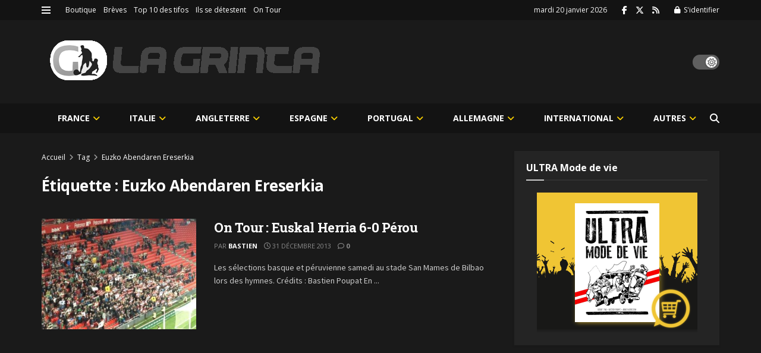

--- FILE ---
content_type: text/html; charset=UTF-8
request_url: https://lagrinta.fr/tag/euzko-abendaren-ereserkia/
body_size: 306674
content:
<!doctype html>
<!--[if lt IE 7]> <html class="no-js lt-ie9 lt-ie8 lt-ie7" lang="fr-FR"> <![endif]-->
<!--[if IE 7]>    <html class="no-js lt-ie9 lt-ie8" lang="fr-FR"> <![endif]-->
<!--[if IE 8]>    <html class="no-js lt-ie9" lang="fr-FR"> <![endif]-->
<!--[if IE 9]>    <html class="no-js lt-ie10" lang="fr-FR"> <![endif]-->
<!--[if gt IE 8]><!--> <html class="no-js" lang="fr-FR"> <!--<![endif]-->
<head>
    <meta http-equiv="Content-Type" content="text/html; charset=UTF-8"/>
    <meta name='viewport' content='width=device-width, initial-scale=1, user-scalable=yes'/>
    <link rel="profile" href="http://gmpg.org/xfn/11"/>
    <link rel="pingback" href="https://lagrinta.fr/xmlrpc.php"/>
    <title>Euzko Abendaren Ereserkia &#8211; La Grinta</title>
<meta name='robots' content='max-image-preview:large'/>
<meta property="og:type" content="website">
<meta property="og:title" content="On Tour : Euskal Herria 6-0 Pérou">
<meta property="og:site_name" content="La Grinta">
<meta property="og:description" content="Les sélections basque et péruvienne samedi au stade San Mames de Bilbao lors des hymnes. Crédits : Bastien Poupat En">
<meta property="og:url" content="https://lagrinta.fr/tag/euzko-abendaren-ereserkia">
<meta property="og:locale" content="fr_FR">
<meta property="og:image" content="https://lagrinta.fr/wp-content/uploads/2013/12/photo-4-scaled.jpg">
<meta property="og:image:height" content="1920">
<meta property="og:image:width" content="2560">
<meta name="twitter:card" content="summary">
<meta name="twitter:url" content="https://lagrinta.fr/tag/euzko-abendaren-ereserkia">
<meta name="twitter:title" content="On Tour : Euskal Herria 6-0 Pérou">
<meta name="twitter:description" content="Les sélections basque et péruvienne samedi au stade San Mames de Bilbao lors des hymnes. Crédits : Bastien Poupat En">
<meta name="twitter:image" content="https://lagrinta.fr/wp-content/uploads/2013/12/photo-4-scaled.jpg">
<meta name="twitter:image:width" content="2560">
<meta name="twitter:image:height" content="1920">
<meta name="twitter:site" content="https://twitter.com/LaGrinta">
			<script type="text/javascript">var jnews_ajax_url='/?ajax-request=jnews'</script>
			<script type="text/javascript">;window.jnews=window.jnews||{},window.jnews.library=window.jnews.library||{},window.jnews.library=function(){"use strict";var e=this;e.win=window,e.doc=document,e.noop=function(){},e.globalBody=e.doc.getElementsByTagName("body")[0],e.globalBody=e.globalBody?e.globalBody:e.doc,e.win.jnewsDataStorage=e.win.jnewsDataStorage||{_storage:new WeakMap,put:function(e,t,n){this._storage.has(e)||this._storage.set(e,new Map),this._storage.get(e).set(t,n)},get:function(e,t){return this._storage.get(e).get(t)},has:function(e,t){return this._storage.has(e)&&this._storage.get(e).has(t)},remove:function(e,t){var n=this._storage.get(e).delete(t);return 0===!this._storage.get(e).size&&this._storage.delete(e),n}},e.windowWidth=function(){return e.win.innerWidth||e.docEl.clientWidth||e.globalBody.clientWidth},e.windowHeight=function(){return e.win.innerHeight||e.docEl.clientHeight||e.globalBody.clientHeight},e.requestAnimationFrame=e.win.requestAnimationFrame||e.win.webkitRequestAnimationFrame||e.win.mozRequestAnimationFrame||e.win.msRequestAnimationFrame||window.oRequestAnimationFrame||function(e){return setTimeout(e,1e3/60)},e.cancelAnimationFrame=e.win.cancelAnimationFrame||e.win.webkitCancelAnimationFrame||e.win.webkitCancelRequestAnimationFrame||e.win.mozCancelAnimationFrame||e.win.msCancelRequestAnimationFrame||e.win.oCancelRequestAnimationFrame||function(e){clearTimeout(e)},e.classListSupport="classList"in document.createElement("_"),e.hasClass=e.classListSupport?function(e,t){return e.classList.contains(t)}:function(e,t){return e.className.indexOf(t)>=0},e.addClass=e.classListSupport?function(t,n){e.hasClass(t,n)||t.classList.add(n)}:function(t,n){e.hasClass(t,n)||(t.className+=" "+n)},e.removeClass=e.classListSupport?function(t,n){e.hasClass(t,n)&&t.classList.remove(n)}:function(t,n){e.hasClass(t,n)&&(t.className=t.className.replace(n,""))},e.objKeys=function(e){var t=[];for(var n in e)Object.prototype.hasOwnProperty.call(e,n)&&t.push(n);return t},e.isObjectSame=function(e,t){var n=!0;return JSON.stringify(e)!==JSON.stringify(t)&&(n=!1),n},e.extend=function(){for(var e,t,n,o=arguments[0]||{},i=1,a=arguments.length;i<a;i++)if(null!==(e=arguments[i]))for(t in e)o!==(n=e[t])&&void 0!==n&&(o[t]=n);return o},e.dataStorage=e.win.jnewsDataStorage,e.isVisible=function(e){return 0!==e.offsetWidth&&0!==e.offsetHeight||e.getBoundingClientRect().length},e.getHeight=function(e){return e.offsetHeight||e.clientHeight||e.getBoundingClientRect().height},e.getWidth=function(e){return e.offsetWidth||e.clientWidth||e.getBoundingClientRect().width},e.supportsPassive=!1;try{var t=Object.defineProperty({},"passive",{get:function(){e.supportsPassive=!0}});"createEvent"in e.doc?e.win.addEventListener("test",null,t):"fireEvent"in e.doc&&e.win.attachEvent("test",null)}catch(e){}e.passiveOption=!!e.supportsPassive&&{passive:!0},e.setStorage=function(e,t){e="jnews-"+e;var n={expired:Math.floor(((new Date).getTime()+432e5)/1e3)};t=Object.assign(n,t);localStorage.setItem(e,JSON.stringify(t))},e.getStorage=function(e){e="jnews-"+e;var t=localStorage.getItem(e);return null!==t&&0<t.length?JSON.parse(localStorage.getItem(e)):{}},e.expiredStorage=function(){var t,n="jnews-";for(var o in localStorage)o.indexOf(n)>-1&&"undefined"!==(t=e.getStorage(o.replace(n,""))).expired&&t.expired<Math.floor((new Date).getTime()/1e3)&&localStorage.removeItem(o)},e.addEvents=function(t,n,o){for(var i in n){var a=["touchstart","touchmove"].indexOf(i)>=0&&!o&&e.passiveOption;"createEvent"in e.doc?t.addEventListener(i,n[i],a):"fireEvent"in e.doc&&t.attachEvent("on"+i,n[i])}},e.removeEvents=function(t,n){for(var o in n)"createEvent"in e.doc?t.removeEventListener(o,n[o]):"fireEvent"in e.doc&&t.detachEvent("on"+o,n[o])},e.triggerEvents=function(t,n,o){var i;o=o||{detail:null};return"createEvent"in e.doc?(!(i=e.doc.createEvent("CustomEvent")||new CustomEvent(n)).initCustomEvent||i.initCustomEvent(n,!0,!1,o),void t.dispatchEvent(i)):"fireEvent"in e.doc?((i=e.doc.createEventObject()).eventType=n,void t.fireEvent("on"+i.eventType,i)):void 0},e.getParents=function(t,n){void 0===n&&(n=e.doc);for(var o=[],i=t.parentNode,a=!1;!a;)if(i){var r=i;r.querySelectorAll(n).length?a=!0:(o.push(r),i=r.parentNode)}else o=[],a=!0;return o},e.forEach=function(e,t,n){for(var o=0,i=e.length;o<i;o++)t.call(n,e[o],o)},e.getText=function(e){return e.innerText||e.textContent},e.setText=function(e,t){var n="object"==typeof t?t.innerText||t.textContent:t;e.innerText&&(e.innerText=n),e.textContent&&(e.textContent=n)},e.httpBuildQuery=function(t){return e.objKeys(t).reduce(function t(n){var o=arguments.length>1&&void 0!==arguments[1]?arguments[1]:null;return function(i,a){var r=n[a];a=encodeURIComponent(a);var s=o?"".concat(o,"[").concat(a,"]"):a;return null==r||"function"==typeof r?(i.push("".concat(s,"=")),i):["number","boolean","string"].includes(typeof r)?(i.push("".concat(s,"=").concat(encodeURIComponent(r))),i):(i.push(e.objKeys(r).reduce(t(r,s),[]).join("&")),i)}}(t),[]).join("&")},e.get=function(t,n,o,i){return o="function"==typeof o?o:e.noop,e.ajax("GET",t,n,o,i)},e.post=function(t,n,o,i){return o="function"==typeof o?o:e.noop,e.ajax("POST",t,n,o,i)},e.ajax=function(t,n,o,i,a){var r=new XMLHttpRequest,s=n,c=e.httpBuildQuery(o);if(t=-1!=["GET","POST"].indexOf(t)?t:"GET",r.open(t,s+("GET"==t?"?"+c:""),!0),"POST"==t&&r.setRequestHeader("Content-type","application/x-www-form-urlencoded"),r.setRequestHeader("X-Requested-With","XMLHttpRequest"),r.onreadystatechange=function(){4===r.readyState&&200<=r.status&&300>r.status&&"function"==typeof i&&i.call(void 0,r.response)},void 0!==a&&!a){return{xhr:r,send:function(){r.send("POST"==t?c:null)}}}return r.send("POST"==t?c:null),{xhr:r}},e.scrollTo=function(t,n,o){function i(e,t,n){this.start=this.position(),this.change=e-this.start,this.currentTime=0,this.increment=20,this.duration=void 0===n?500:n,this.callback=t,this.finish=!1,this.animateScroll()}return Math.easeInOutQuad=function(e,t,n,o){return(e/=o/2)<1?n/2*e*e+t:-n/2*(--e*(e-2)-1)+t},i.prototype.stop=function(){this.finish=!0},i.prototype.move=function(t){e.doc.documentElement.scrollTop=t,e.globalBody.parentNode.scrollTop=t,e.globalBody.scrollTop=t},i.prototype.position=function(){return e.doc.documentElement.scrollTop||e.globalBody.parentNode.scrollTop||e.globalBody.scrollTop},i.prototype.animateScroll=function(){this.currentTime+=this.increment;var t=Math.easeInOutQuad(this.currentTime,this.start,this.change,this.duration);this.move(t),this.currentTime<this.duration&&!this.finish?e.requestAnimationFrame.call(e.win,this.animateScroll.bind(this)):this.callback&&"function"==typeof this.callback&&this.callback()},new i(t,n,o)},e.unwrap=function(t){var n,o=t;e.forEach(t,(function(e,t){n?n+=e:n=e})),o.replaceWith(n)},e.performance={start:function(e){performance.mark(e+"Start")},stop:function(e){performance.mark(e+"End"),performance.measure(e,e+"Start",e+"End")}},e.fps=function(){var t=0,n=0,o=0;!function(){var i=t=0,a=0,r=0,s=document.getElementById("fpsTable"),c=function(t){void 0===document.getElementsByTagName("body")[0]?e.requestAnimationFrame.call(e.win,(function(){c(t)})):document.getElementsByTagName("body")[0].appendChild(t)};null===s&&((s=document.createElement("div")).style.position="fixed",s.style.top="120px",s.style.left="10px",s.style.width="100px",s.style.height="20px",s.style.border="1px solid black",s.style.fontSize="11px",s.style.zIndex="100000",s.style.backgroundColor="white",s.id="fpsTable",c(s));var l=function(){o++,n=Date.now(),(a=(o/(r=(n-t)/1e3)).toPrecision(2))!=i&&(i=a,s.innerHTML=i+"fps"),1<r&&(t=n,o=0),e.requestAnimationFrame.call(e.win,l)};l()}()},e.instr=function(e,t){for(var n=0;n<t.length;n++)if(-1!==e.toLowerCase().indexOf(t[n].toLowerCase()))return!0},e.winLoad=function(t,n){function o(o){if("complete"===e.doc.readyState||"interactive"===e.doc.readyState)return!o||n?setTimeout(t,n||1):t(o),1}o()||e.addEvents(e.win,{load:o})},e.docReady=function(t,n){function o(o){if("complete"===e.doc.readyState||"interactive"===e.doc.readyState)return!o||n?setTimeout(t,n||1):t(o),1}o()||e.addEvents(e.doc,{DOMContentLoaded:o})},e.fireOnce=function(){e.docReady((function(){e.assets=e.assets||[],e.assets.length&&(e.boot(),e.load_assets())}),50)},e.boot=function(){e.length&&e.doc.querySelectorAll("style[media]").forEach((function(e){"not all"==e.getAttribute("media")&&e.removeAttribute("media")}))},e.create_js=function(t,n){var o=e.doc.createElement("script");switch(o.setAttribute("src",t),n){case"defer":o.setAttribute("defer",!0);break;case"async":o.setAttribute("async",!0);break;case"deferasync":o.setAttribute("defer",!0),o.setAttribute("async",!0)}e.globalBody.appendChild(o)},e.load_assets=function(){"object"==typeof e.assets&&e.forEach(e.assets.slice(0),(function(t,n){var o="";t.defer&&(o+="defer"),t.async&&(o+="async"),e.create_js(t.url,o);var i=e.assets.indexOf(t);i>-1&&e.assets.splice(i,1)})),e.assets=jnewsoption.au_scripts=window.jnewsads=[]},e.setCookie=function(e,t,n){var o="";if(n){var i=new Date;i.setTime(i.getTime()+24*n*60*60*1e3),o="; expires="+i.toUTCString()}document.cookie=e+"="+(t||"")+o+"; path=/"},e.getCookie=function(e){for(var t=e+"=",n=document.cookie.split(";"),o=0;o<n.length;o++){for(var i=n[o];" "==i.charAt(0);)i=i.substring(1,i.length);if(0==i.indexOf(t))return i.substring(t.length,i.length)}return null},e.eraseCookie=function(e){document.cookie=e+"=; Path=/; Expires=Thu, 01 Jan 1970 00:00:01 GMT;"},e.docReady((function(){e.globalBody=e.globalBody==e.doc?e.doc.getElementsByTagName("body")[0]:e.globalBody,e.globalBody=e.globalBody?e.globalBody:e.doc})),e.winLoad((function(){e.winLoad((function(){var t=!1;if(void 0!==window.jnewsadmin)if(void 0!==window.file_version_checker){var n=e.objKeys(window.file_version_checker);n.length?n.forEach((function(e){t||"10.0.4"===window.file_version_checker[e]||(t=!0)})):t=!0}else t=!0;t&&(window.jnewsHelper.getMessage(),window.jnewsHelper.getNotice())}),2500)}))},window.jnews.library=new window.jnews.library;</script><link rel='dns-prefetch' href='//fonts.googleapis.com'/>
<link rel='dns-prefetch' href='//www.googletagmanager.com'/>
<link rel='dns-prefetch' href='//pagead2.googlesyndication.com'/>
<link rel='preconnect' href='https://fonts.gstatic.com'/>
<link rel="alternate" type="application/rss+xml" title="La Grinta &raquo; Flux" href="https://lagrinta.fr/feed/"/>
<link rel="alternate" type="application/rss+xml" title="La Grinta &raquo; Flux des commentaires" href="https://lagrinta.fr/comments/feed/"/>
<link rel="alternate" type="application/rss+xml" title="La Grinta &raquo; Flux de l’étiquette Euzko Abendaren Ereserkia" href="https://lagrinta.fr/tag/euzko-abendaren-ereserkia/feed/"/>
<style id='wp-img-auto-sizes-contain-inline-css' type='text/css'>img:is([sizes=auto i],[sizes^="auto," i]){contain-intrinsic-size:3000px 1500px}</style>
<style id='wp-emoji-styles-inline-css' type='text/css'>img.wp-smiley,img.emoji{display:inline!important;border:none!important;box-shadow:none!important;height:1em!important;width:1em!important;margin:0 .07em!important;vertical-align:-.1em!important;background:none!important;padding:0!important}</style>
<style id='wp-block-library-inline-css' type='text/css'>:root{--wp-block-synced-color:#7a00df;--wp-block-synced-color--rgb:122 , 0 , 223;--wp-bound-block-color:var(--wp-block-synced-color);--wp-editor-canvas-background:#ddd;--wp-admin-theme-color:#007cba;--wp-admin-theme-color--rgb:0 , 124 , 186;--wp-admin-theme-color-darker-10:#006ba1;--wp-admin-theme-color-darker-10--rgb:0 , 107 , 160.5;--wp-admin-theme-color-darker-20:#005a87;--wp-admin-theme-color-darker-20--rgb:0 , 90 , 135;--wp-admin-border-width-focus:2px}@media (min-resolution:192dpi){:root{--wp-admin-border-width-focus:1.5px}}.wp-element-button{cursor:pointer}:root .has-very-light-gray-background-color{background-color:#eee}:root .has-very-dark-gray-background-color{background-color:#313131}:root .has-very-light-gray-color{color:#eee}:root .has-very-dark-gray-color{color:#313131}:root .has-vivid-green-cyan-to-vivid-cyan-blue-gradient-background{background:linear-gradient(135deg,#00d084,#0693e3)}:root .has-purple-crush-gradient-background{background:linear-gradient(135deg,#34e2e4,#4721fb 50%,#ab1dfe)}:root .has-hazy-dawn-gradient-background{background:linear-gradient(135deg,#faaca8,#dad0ec)}:root .has-subdued-olive-gradient-background{background:linear-gradient(135deg,#fafae1,#67a671)}:root .has-atomic-cream-gradient-background{background:linear-gradient(135deg,#fdd79a,#004a59)}:root .has-nightshade-gradient-background{background:linear-gradient(135deg,#330968,#31cdcf)}:root .has-midnight-gradient-background{background:linear-gradient(135deg,#020381,#2874fc)}:root{--wp--preset--font-size--normal:16px;--wp--preset--font-size--huge:42px}.has-regular-font-size{font-size:1em}.has-larger-font-size{font-size:2.625em}.has-normal-font-size{font-size:var(--wp--preset--font-size--normal)}.has-huge-font-size{font-size:var(--wp--preset--font-size--huge)}.has-text-align-center{text-align:center}.has-text-align-left{text-align:left}.has-text-align-right{text-align:right}.has-fit-text{white-space:nowrap!important}#end-resizable-editor-section{display:none}.aligncenter{clear:both}.items-justified-left{justify-content:flex-start}.items-justified-center{justify-content:center}.items-justified-right{justify-content:flex-end}.items-justified-space-between{justify-content:space-between}.screen-reader-text{border:0;clip-path:inset(50%);height:1px;margin:-1px;overflow:hidden;padding:0;position:absolute;width:1px;word-wrap:normal!important}.screen-reader-text:focus{background-color:#ddd;clip-path:none;color:#444;display:block;font-size:1em;height:auto;left:5px;line-height:normal;padding:15px 23px 14px;text-decoration:none;top:5px;width:auto;z-index:100000}html :where(.has-border-color){border-style:solid}html :where([style*=border-top-color]){border-top-style:solid}html :where([style*=border-right-color]){border-right-style:solid}html :where([style*=border-bottom-color]){border-bottom-style:solid}html :where([style*=border-left-color]){border-left-style:solid}html :where([style*=border-width]){border-style:solid}html :where([style*=border-top-width]){border-top-style:solid}html :where([style*=border-right-width]){border-right-style:solid}html :where([style*=border-bottom-width]){border-bottom-style:solid}html :where([style*=border-left-width]){border-left-style:solid}html :where(img[class*=wp-image-]){height:auto;max-width:100%}:where(figure){margin:0 0 1em}html :where(.is-position-sticky){--wp-admin--admin-bar--position-offset:var(--wp-admin--admin-bar--height,0)}@media screen and (max-width:600px){html :where(.is-position-sticky){--wp-admin--admin-bar--position-offset:0}}</style><style id='wc-blocks-style-css' media='all'>@keyframes wc-skeleton-shimmer{to{transform:translateX(100%)}}body.wc-block-product-gallery-modal-open,body.wc-modal--open{overflow:hidden}.wc-block-grid__products .wc-block-grid__product-image{display:block;position:relative;text-decoration:none}.wc-block-grid__products .wc-block-grid__product-image a{border:0;box-shadow:none;outline:0;text-decoration:none}.wc-block-grid__products .wc-block-grid__product-image img{height:auto;max-width:100%;width:100%}.wc-block-grid__products .wc-block-grid__product-image img[hidden]{display:none}.wc-block-grid__products .wc-block-grid__product-image img[alt=""]{border:1px solid #f2f2f2}.edit-post-visual-editor .editor-block-list__block .wc-block-grid__product-title,.editor-styles-wrapper .wc-block-grid__product-title,.wc-block-grid__product-title{color:inherit;display:block;font-family:inherit;font-size:inherit;font-weight:700;line-height:1.2;padding:0}.wc-block-grid__product-price{display:block}.wc-block-grid__product-price .wc-block-grid__product-price__regular{margin-right:.5em}.wc-block-grid__product-add-to-cart.wp-block-button{white-space:normal;word-break:break-word}.wc-block-grid__product-add-to-cart.wp-block-button .wp-block-button__link{display:inline-flex;font-size:1em;justify-content:center;text-align:center;white-space:normal;word-break:break-word}.wc-block-grid__product-add-to-cart.wp-block-button .wp-block-button__link.loading{opacity:.25}.wc-block-grid__product-add-to-cart.wp-block-button .wp-block-button__link.added:after{content:"";display:inline-block;font-family:WooCommerce;height:auto;margin-left:.5em;width:auto}.wc-block-grid__product-add-to-cart.wp-block-button .wp-block-button__link.loading:after{animation:spin 2s linear infinite;content:"";display:inline-block;font-family:WooCommerce;height:auto;margin-left:.5em;width:auto}.has-5-columns:not(.alignfull) .wc-block-grid__product-add-to-cart.wp-block-button .wp-block-button__link:after,.has-6-columns .wc-block-grid__product-add-to-cart.wp-block-button .wp-block-button__link:after,.has-7-columns .wc-block-grid__product-add-to-cart.wp-block-button .wp-block-button__link:after,.has-8-columns .wc-block-grid__product-add-to-cart.wp-block-button .wp-block-button__link:after,.has-9-columns .wc-block-grid__product-add-to-cart.wp-block-button .wp-block-button__link:after{content:"";margin:0}.wc-block-grid__product-rating,.wp-block-woocommerce-product-review-rating{display:block}.wc-block-grid__product-rating .star-rating,.wc-block-grid__product-rating .wc-block-grid__product-rating__stars,.wc-block-grid__product-rating .wc-block-product-review-rating__stars,.wp-block-woocommerce-product-review-rating .star-rating,.wp-block-woocommerce-product-review-rating .wc-block-grid__product-rating__stars,.wp-block-woocommerce-product-review-rating .wc-block-product-review-rating__stars{font-family:WooCommerce;font-size:1em;font-weight:400;height:1.618em;line-height:1.618;margin:0 auto;overflow:hidden;position:relative;text-align:left;width:5.3em}.wc-block-grid__product-rating .star-rating:before,.wc-block-grid__product-rating .wc-block-grid__product-rating__stars:before,.wc-block-grid__product-rating .wc-block-product-review-rating__stars:before,.wp-block-woocommerce-product-review-rating .star-rating:before,.wp-block-woocommerce-product-review-rating .wc-block-grid__product-rating__stars:before,.wp-block-woocommerce-product-review-rating .wc-block-product-review-rating__stars:before{content:"SSSSS";left:0;opacity:.5;position:absolute;right:0;top:0;white-space:nowrap}.wc-block-grid__product-rating .star-rating span,.wc-block-grid__product-rating .wc-block-grid__product-rating__stars span,.wc-block-grid__product-rating .wc-block-product-review-rating__stars span,.wp-block-woocommerce-product-review-rating .star-rating span,.wp-block-woocommerce-product-review-rating .wc-block-grid__product-rating__stars span,.wp-block-woocommerce-product-review-rating .wc-block-product-review-rating__stars span{left:0;overflow:hidden;padding-top:1.5em;position:absolute;right:0;top:0}.wc-block-grid__product-rating .star-rating span:before,.wc-block-grid__product-rating .wc-block-grid__product-rating__stars span:before,.wc-block-grid__product-rating .wc-block-product-review-rating__stars span:before,.wp-block-woocommerce-product-review-rating .star-rating span:before,.wp-block-woocommerce-product-review-rating .wc-block-grid__product-rating__stars span:before,.wp-block-woocommerce-product-review-rating .wc-block-product-review-rating__stars span:before{color:inherit;content:"SSSSS";left:0;position:absolute;right:0;top:0;white-space:nowrap}.wc-block-grid .wc-block-grid__product-onsale,.wc-block-grid__product-image .wc-block-grid__product-onsale{background:#fff;border:1px solid #43454b;border-radius:4px;color:#43454b;display:inline-block;font-size:.875em;font-weight:600;left:auto;padding:.25em .75em;position:absolute;right:4px;text-align:center;text-transform:uppercase;top:4px;width:auto;z-index:9}.wc-block-grid__product .wc-block-grid__product-image,.wc-block-grid__product .wc-block-grid__product-link{display:inline-block;position:relative}.wc-block-grid__product .wc-block-grid__product-image:not(.wc-block-components-product-image),.wc-block-grid__product .wc-block-grid__product-title{margin:0 0 12px}.wc-block-grid__product .wc-block-grid__product-add-to-cart,.wc-block-grid__product .wc-block-grid__product-onsale,.wc-block-grid__product .wc-block-grid__product-price,.wc-block-grid__product .wc-block-grid__product-rating{margin:0 auto 12px}.theme-twentysixteen .wc-block-grid .price ins{color:#77a464}.theme-twentynineteen .wc-block-grid__product{font-size:.88889em}.theme-twentynineteen .wc-block-components-product-sale-badge,.theme-twentynineteen .wc-block-components-product-title,.theme-twentynineteen .wc-block-grid__product-onsale,.theme-twentynineteen .wc-block-grid__product-title{font-family:-apple-system,BlinkMacSystemFont,Segoe UI,Roboto,Oxygen,Ubuntu,Cantarell,Fira Sans,Droid Sans,Helvetica Neue,sans-serif}.theme-twentynineteen .wc-block-grid__product-title:before{display:none}.theme-twentynineteen .wc-block-components-product-sale-badge,.theme-twentynineteen .wc-block-grid__product-onsale{line-height:1}.theme-twentynineteen .editor-styles-wrapper .wp-block-button .wp-block-button__link:not(.has-text-color){color:#fff}.theme-twentytwenty .wc-block-grid__product-link{color:#000}.theme-twentytwenty .wc-block-components-product-title,.theme-twentytwenty .wc-block-grid__product-title{color:#cd2653;font-family:-apple-system,blinkmacsystemfont,Helvetica Neue,helvetica,sans-serif;font-size:1em}.theme-twentytwenty .wp-block-columns .wc-block-components-product-title{margin-top:0}.theme-twentytwenty .wc-block-components-product-price .woocommerce-Price-amount,.theme-twentytwenty .wc-block-components-product-price__value,.theme-twentytwenty .wc-block-grid__product-price .woocommerce-Price-amount,.theme-twentytwenty .wc-block-grid__product-price__value{font-family:-apple-system,blinkmacsystemfont,Helvetica Neue,helvetica,sans-serif;font-size:.9em}.theme-twentytwenty .wc-block-components-product-price del,.theme-twentytwenty .wc-block-grid__product-price del{opacity:.7}.theme-twentytwenty .wc-block-components-product-price ins,.theme-twentytwenty .wc-block-grid__product-price ins{text-decoration:none}.theme-twentytwenty .star-rating,.theme-twentytwenty .wc-block-grid__product-rating{font-size:.7em}.theme-twentytwenty .star-rating .wc-block-components-product-rating__stars,.theme-twentytwenty .star-rating .wc-block-grid__product-rating__stars,.theme-twentytwenty .wc-block-grid__product-rating .wc-block-components-product-rating__stars,.theme-twentytwenty .wc-block-grid__product-rating .wc-block-grid__product-rating__stars{line-height:1}.theme-twentytwenty .wc-block-components-product-button>.wp-block-button__link,.theme-twentytwenty .wc-block-grid__product-add-to-cart>.wp-block-button__link{font-family:-apple-system,blinkmacsystemfont,Helvetica Neue,helvetica,sans-serif}.theme-twentytwenty .wc-block-components-product-sale-badge,.theme-twentytwenty .wc-block-grid__products .wc-block-grid__product-onsale{background:#cd2653;color:#fff;font-family:-apple-system,blinkmacsystemfont,Helvetica Neue,helvetica,sans-serif;font-weight:700;letter-spacing:-.02em;line-height:1.2;text-transform:uppercase}.theme-twentytwenty .wc-block-grid__products .wc-block-components-product-sale-badge{position:static}.theme-twentytwenty .wc-block-grid__products .wc-block-grid__product-image .wc-block-components-product-sale-badge{position:absolute}.theme-twentytwenty .wc-block-grid__products .wc-block-grid__product-onsale:not(.wc-block-components-product-sale-badge){position:absolute;right:4px;top:4px;z-index:1}.theme-twentytwenty .wc-block-active-filters__title,.theme-twentytwenty .wc-block-attribute-filter__title,.theme-twentytwenty .wc-block-price-filter__title,.theme-twentytwenty .wc-block-stock-filter__title{font-size:1em}.theme-twentytwenty .wc-block-active-filters .wc-block-active-filters__clear-all,.theme-twentytwenty .wc-block-grid__product-add-to-cart.wp-block-button .wp-block-button__link{font-size:.75em}@media only screen and (min-width:768px){.theme-twentytwenty .wc-block-grid__products .wc-block-grid__product-onsale{font-size:.875em;padding:.5em}}@media only screen and (min-width:1168px){.theme-twentytwenty .wc-block-grid__products .wc-block-grid__product-onsale{font-size:.875em;padding:.5em}}.theme-twentytwentytwo .wc-block-grid__product-add-to-cart .added_to_cart{display:block;margin-top:12px}.theme-twentytwentytwo .wc-block-components-product-price ins,.theme-twentytwentytwo .wc-block-grid__product-price ins{text-decoration:none}.screen-reader-text{clip:rect(1px,1px,1px,1px);word-wrap:normal!important;border:0;clip-path:inset(50%);height:1px;margin:-1px;overflow:hidden;overflow-wrap:normal!important;padding:0;position:absolute!important;width:1px}.screen-reader-text:focus{clip:auto!important;background-color:#fff;border-radius:3px;box-shadow:0 0 2px 2px rgba(0,0,0,.6);clip-path:none;color:#2b2d2f;display:block;font-size:.875rem;font-weight:700;height:auto;left:5px;line-height:normal;padding:15px 23px 14px;text-decoration:none;top:5px;width:auto;z-index:100000}.wp-block-group.woocommerce.product .up-sells.upsells.products{max-width:var(--wp--style--global--wide-size)}
@keyframes wc-skeleton-shimmer{to{transform:translateX(100%)}}.wc-block-components-notice-banner{align-content:flex-start;align-items:stretch;background-color:#fff;border:1px solid #2f2f2f;border-radius:4px;box-sizing:border-box;color:#2f2f2f;display:flex;font-size:.875em;font-weight:400;gap:12px;line-height:1.5;margin:16px 0;padding:16px!important}.wc-block-components-notice-banner>.wc-block-components-notice-banner__content{align-self:center;flex-basis:100%;padding-right:16px;white-space:normal}.wc-block-components-notice-banner>.wc-block-components-notice-banner__content:last-child{padding-right:0}.wc-block-components-notice-banner>.wc-block-components-notice-banner__content .wc-block-components-notice-banner__summary{font-weight:600;margin:0 0 8px}.wc-block-components-notice-banner>.wc-block-components-notice-banner__content ol,.wc-block-components-notice-banner>.wc-block-components-notice-banner__content ul{margin:0 0 0 24px;padding:0}.wc-block-components-notice-banner>.wc-block-components-notice-banner__content ol li:after,.wc-block-components-notice-banner>.wc-block-components-notice-banner__content ul li:after{clear:both;content:"";display:block}.wc-block-components-notice-banner>.wc-block-components-notice-banner__content .wc-forward{appearance:none;background:transparent!important;border:0;color:#2f2f2f!important;float:right;margin:0;opacity:.7;padding:0!important;text-decoration-line:underline;text-underline-position:under;transition:all .2s ease-in-out}.wc-block-components-notice-banner>.wc-block-components-notice-banner__content .wc-forward:active,.wc-block-components-notice-banner>.wc-block-components-notice-banner__content .wc-forward:focus,.wc-block-components-notice-banner>.wc-block-components-notice-banner__content .wc-forward:hover{opacity:1;text-decoration:none}.wc-block-components-notice-banner>svg{fill:#fff;background-color:#2f2f2f;border-radius:50%;flex-grow:0;flex-shrink:0;height:100%;padding:2px}.wc-block-components-notice-banner>.wc-block-components-button{background:transparent none!important;border:0!important;box-shadow:none!important;color:#2f2f2f!important;flex:0 0 16px;height:16px!important;margin:6px 0 0 auto!important;min-height:auto!important;min-width:0!important;opacity:.6;outline:none!important;padding:0!important;width:16px!important}.wc-block-components-notice-banner>.wc-block-components-button>svg{margin:0!important}.wc-block-components-notice-banner>.wc-block-components-button:active,.wc-block-components-notice-banner>.wc-block-components-button:focus,.wc-block-components-notice-banner>.wc-block-components-button:hover{opacity:1}.wc-block-components-notice-banner>.wc-block-components-button:focus{outline:2px solid currentColor!important;outline-offset:0}.wc-block-components-notice-banner.is-error{background-color:#fff0f0;border-color:#cc1818}.wc-block-components-notice-banner.is-error>svg{background-color:#cc1818;transform:rotate(180deg)}.wc-block-components-notice-banner.is-warning{background-color:#fffbf4;border-color:#f0b849}.wc-block-components-notice-banner.is-warning>svg{background-color:#f0b849;transform:rotate(180deg)}.wc-block-components-notice-banner.is-success{background-color:#f4fff7;border-color:#4ab866}.wc-block-components-notice-banner.is-success>svg{background-color:#4ab866}.wc-block-components-notice-banner.is-info{background-color:#f4f8ff;border-color:#007cba}.wc-block-components-notice-banner.is-info>svg{background-color:#007cba}.wc-block-components-notice-banner:focus{outline-width:0}.wc-block-components-notice-banner:focus-visible{outline-style:solid;outline-width:2px}.woocommerce.wc-block-store-notices.alignwide{max-width:var(--wp--style--global--wide-size)}
</style>
<style id='global-styles-inline-css' type='text/css'>:root{--wp--preset--aspect-ratio--square:1;--wp--preset--aspect-ratio--4-3: 4/3;--wp--preset--aspect-ratio--3-4: 3/4;--wp--preset--aspect-ratio--3-2: 3/2;--wp--preset--aspect-ratio--2-3: 2/3;--wp--preset--aspect-ratio--16-9: 16/9;--wp--preset--aspect-ratio--9-16: 9/16;--wp--preset--color--black:#000;--wp--preset--color--cyan-bluish-gray:#abb8c3;--wp--preset--color--white:#fff;--wp--preset--color--pale-pink:#f78da7;--wp--preset--color--vivid-red:#cf2e2e;--wp--preset--color--luminous-vivid-orange:#ff6900;--wp--preset--color--luminous-vivid-amber:#fcb900;--wp--preset--color--light-green-cyan:#7bdcb5;--wp--preset--color--vivid-green-cyan:#00d084;--wp--preset--color--pale-cyan-blue:#8ed1fc;--wp--preset--color--vivid-cyan-blue:#0693e3;--wp--preset--color--vivid-purple:#9b51e0;--wp--preset--gradient--vivid-cyan-blue-to-vivid-purple:linear-gradient(135deg,#0693e3 0%,#9b51e0 100%);--wp--preset--gradient--light-green-cyan-to-vivid-green-cyan:linear-gradient(135deg,#7adcb4 0%,#00d082 100%);--wp--preset--gradient--luminous-vivid-amber-to-luminous-vivid-orange:linear-gradient(135deg,#fcb900 0%,#ff6900 100%);--wp--preset--gradient--luminous-vivid-orange-to-vivid-red:linear-gradient(135deg,#ff6900 0%,#cf2e2e 100%);--wp--preset--gradient--very-light-gray-to-cyan-bluish-gray:linear-gradient(135deg,#eee 0%,#a9b8c3 100%);--wp--preset--gradient--cool-to-warm-spectrum:linear-gradient(135deg,#4aeadc 0%,#9778d1 20%,#cf2aba 40%,#ee2c82 60%,#fb6962 80%,#fef84c 100%);--wp--preset--gradient--blush-light-purple:linear-gradient(135deg,#ffceec 0%,#9896f0 100%);--wp--preset--gradient--blush-bordeaux:linear-gradient(135deg,#fecda5 0%,#fe2d2d 50%,#6b003e 100%);--wp--preset--gradient--luminous-dusk:linear-gradient(135deg,#ffcb70 0%,#c751c0 50%,#4158d0 100%);--wp--preset--gradient--pale-ocean:linear-gradient(135deg,#fff5cb 0%,#b6e3d4 50%,#33a7b5 100%);--wp--preset--gradient--electric-grass:linear-gradient(135deg,#caf880 0%,#71ce7e 100%);--wp--preset--gradient--midnight:linear-gradient(135deg,#020381 0%,#2874fc 100%);--wp--preset--font-size--small:13px;--wp--preset--font-size--medium:20px;--wp--preset--font-size--large:36px;--wp--preset--font-size--x-large:42px;--wp--preset--spacing--20:.44rem;--wp--preset--spacing--30:.67rem;--wp--preset--spacing--40:1rem;--wp--preset--spacing--50:1.5rem;--wp--preset--spacing--60:2.25rem;--wp--preset--spacing--70:3.38rem;--wp--preset--spacing--80:5.06rem;--wp--preset--shadow--natural:6px 6px 9px rgba(0,0,0,.2);--wp--preset--shadow--deep:12px 12px 50px rgba(0,0,0,.4);--wp--preset--shadow--sharp:6px 6px 0 rgba(0,0,0,.2);--wp--preset--shadow--outlined:6px 6px 0 -3px #fff , 6px 6px #000;--wp--preset--shadow--crisp:6px 6px 0 #000}:where(.is-layout-flex){gap:.5em}:where(.is-layout-grid){gap:.5em}body .is-layout-flex{display:flex}.is-layout-flex{flex-wrap:wrap;align-items:center}.is-layout-flex > :is(*, div){margin:0}body .is-layout-grid{display:grid}.is-layout-grid > :is(*, div){margin:0}:where(.wp-block-columns.is-layout-flex){gap:2em}:where(.wp-block-columns.is-layout-grid){gap:2em}:where(.wp-block-post-template.is-layout-flex){gap:1.25em}:where(.wp-block-post-template.is-layout-grid){gap:1.25em}.has-black-color{color:var(--wp--preset--color--black)!important}.has-cyan-bluish-gray-color{color:var(--wp--preset--color--cyan-bluish-gray)!important}.has-white-color{color:var(--wp--preset--color--white)!important}.has-pale-pink-color{color:var(--wp--preset--color--pale-pink)!important}.has-vivid-red-color{color:var(--wp--preset--color--vivid-red)!important}.has-luminous-vivid-orange-color{color:var(--wp--preset--color--luminous-vivid-orange)!important}.has-luminous-vivid-amber-color{color:var(--wp--preset--color--luminous-vivid-amber)!important}.has-light-green-cyan-color{color:var(--wp--preset--color--light-green-cyan)!important}.has-vivid-green-cyan-color{color:var(--wp--preset--color--vivid-green-cyan)!important}.has-pale-cyan-blue-color{color:var(--wp--preset--color--pale-cyan-blue)!important}.has-vivid-cyan-blue-color{color:var(--wp--preset--color--vivid-cyan-blue)!important}.has-vivid-purple-color{color:var(--wp--preset--color--vivid-purple)!important}.has-black-background-color{background-color:var(--wp--preset--color--black)!important}.has-cyan-bluish-gray-background-color{background-color:var(--wp--preset--color--cyan-bluish-gray)!important}.has-white-background-color{background-color:var(--wp--preset--color--white)!important}.has-pale-pink-background-color{background-color:var(--wp--preset--color--pale-pink)!important}.has-vivid-red-background-color{background-color:var(--wp--preset--color--vivid-red)!important}.has-luminous-vivid-orange-background-color{background-color:var(--wp--preset--color--luminous-vivid-orange)!important}.has-luminous-vivid-amber-background-color{background-color:var(--wp--preset--color--luminous-vivid-amber)!important}.has-light-green-cyan-background-color{background-color:var(--wp--preset--color--light-green-cyan)!important}.has-vivid-green-cyan-background-color{background-color:var(--wp--preset--color--vivid-green-cyan)!important}.has-pale-cyan-blue-background-color{background-color:var(--wp--preset--color--pale-cyan-blue)!important}.has-vivid-cyan-blue-background-color{background-color:var(--wp--preset--color--vivid-cyan-blue)!important}.has-vivid-purple-background-color{background-color:var(--wp--preset--color--vivid-purple)!important}.has-black-border-color{border-color:var(--wp--preset--color--black)!important}.has-cyan-bluish-gray-border-color{border-color:var(--wp--preset--color--cyan-bluish-gray)!important}.has-white-border-color{border-color:var(--wp--preset--color--white)!important}.has-pale-pink-border-color{border-color:var(--wp--preset--color--pale-pink)!important}.has-vivid-red-border-color{border-color:var(--wp--preset--color--vivid-red)!important}.has-luminous-vivid-orange-border-color{border-color:var(--wp--preset--color--luminous-vivid-orange)!important}.has-luminous-vivid-amber-border-color{border-color:var(--wp--preset--color--luminous-vivid-amber)!important}.has-light-green-cyan-border-color{border-color:var(--wp--preset--color--light-green-cyan)!important}.has-vivid-green-cyan-border-color{border-color:var(--wp--preset--color--vivid-green-cyan)!important}.has-pale-cyan-blue-border-color{border-color:var(--wp--preset--color--pale-cyan-blue)!important}.has-vivid-cyan-blue-border-color{border-color:var(--wp--preset--color--vivid-cyan-blue)!important}.has-vivid-purple-border-color{border-color:var(--wp--preset--color--vivid-purple)!important}.has-vivid-cyan-blue-to-vivid-purple-gradient-background{background:var(--wp--preset--gradient--vivid-cyan-blue-to-vivid-purple)!important}.has-light-green-cyan-to-vivid-green-cyan-gradient-background{background:var(--wp--preset--gradient--light-green-cyan-to-vivid-green-cyan)!important}.has-luminous-vivid-amber-to-luminous-vivid-orange-gradient-background{background:var(--wp--preset--gradient--luminous-vivid-amber-to-luminous-vivid-orange)!important}.has-luminous-vivid-orange-to-vivid-red-gradient-background{background:var(--wp--preset--gradient--luminous-vivid-orange-to-vivid-red)!important}.has-very-light-gray-to-cyan-bluish-gray-gradient-background{background:var(--wp--preset--gradient--very-light-gray-to-cyan-bluish-gray)!important}.has-cool-to-warm-spectrum-gradient-background{background:var(--wp--preset--gradient--cool-to-warm-spectrum)!important}.has-blush-light-purple-gradient-background{background:var(--wp--preset--gradient--blush-light-purple)!important}.has-blush-bordeaux-gradient-background{background:var(--wp--preset--gradient--blush-bordeaux)!important}.has-luminous-dusk-gradient-background{background:var(--wp--preset--gradient--luminous-dusk)!important}.has-pale-ocean-gradient-background{background:var(--wp--preset--gradient--pale-ocean)!important}.has-electric-grass-gradient-background{background:var(--wp--preset--gradient--electric-grass)!important}.has-midnight-gradient-background{background:var(--wp--preset--gradient--midnight)!important}.has-small-font-size{font-size:var(--wp--preset--font-size--small)!important}.has-medium-font-size{font-size:var(--wp--preset--font-size--medium)!important}.has-large-font-size{font-size:var(--wp--preset--font-size--large)!important}.has-x-large-font-size{font-size:var(--wp--preset--font-size--x-large)!important}</style>

<style id='classic-theme-styles-inline-css' type='text/css'>.wp-block-button__link{color:#fff;background-color:#32373c;border-radius:9999px;box-shadow:none;text-decoration:none;padding:calc(.667em + 2px) calc(1.333em + 2px);font-size:1.125em}.wp-block-file__button{background:#32373c;color:#fff;text-decoration:none}</style>
<style id='contact-form-7-css' media='all'>.wpcf7 .screen-reader-response{position:absolute;overflow:hidden;clip:rect(1px,1px,1px,1px);clip-path:inset(50%);height:1px;width:1px;margin:-1px;padding:0;border:0;word-wrap:normal!important}.wpcf7 .hidden-fields-container{display:none}.wpcf7 form .wpcf7-response-output{margin:2em .5em 1em;padding:.2em 1em;border:2px solid #00a0d2}.wpcf7 form.init .wpcf7-response-output,.wpcf7 form.resetting .wpcf7-response-output,.wpcf7 form.submitting .wpcf7-response-output{display:none}.wpcf7 form.sent .wpcf7-response-output{border-color:#46b450}.wpcf7 form.failed .wpcf7-response-output,.wpcf7 form.aborted .wpcf7-response-output{border-color:#dc3232}.wpcf7 form.spam .wpcf7-response-output{border-color:#f56e28}.wpcf7 form.invalid .wpcf7-response-output,.wpcf7 form.unaccepted .wpcf7-response-output,.wpcf7 form.payment-required .wpcf7-response-output{border-color:#ffb900}.wpcf7-form-control-wrap{position:relative}.wpcf7-not-valid-tip{color:#dc3232;font-size:1em;font-weight:normal;display:block}.use-floating-validation-tip .wpcf7-not-valid-tip{position:relative;top:-2ex;left:1em;z-index:100;border:1px solid #dc3232;background:#fff;padding:.2em .8em;width:24em}.wpcf7-list-item{display:inline-block;margin:0 0 0 1em}.wpcf7-list-item-label::before,.wpcf7-list-item-label::after{content:" "}.wpcf7-spinner{visibility:hidden;display:inline-block;background-color:#23282d;opacity:.75;width:24px;height:24px;border:none;border-radius:100%;padding:0;margin:0 24px;position:relative}form.submitting .wpcf7-spinner{visibility:visible}.wpcf7-spinner::before{content:'';position:absolute;background-color:#fbfbfc;top:4px;left:4px;width:6px;height:6px;border:none;border-radius:100%;transform-origin:8px 8px;animation-name:spin;animation-duration:1000ms;animation-timing-function:linear;animation-iteration-count:infinite}@media (prefers-reduced-motion:reduce){.wpcf7-spinner::before{animation-name:blink;animation-duration:2000ms}}@keyframes spin {
	from {
		transform: rotate(0deg);
	}

	to {
		transform: rotate(360deg);
	}
}@keyframes blink {
	from {
		opacity: 0;
	}

	50% {
		opacity: 1;
	}

	to {
		opacity: 0;
	}
}.wpcf7 [inert]{opacity:.5}.wpcf7 input[type="file"]{cursor:pointer}.wpcf7 input[type="file"]:disabled{cursor:default}.wpcf7 .wpcf7-submit:disabled{cursor:not-allowed}.wpcf7 input[type="url"],.wpcf7 input[type="email"],.wpcf7 input[type="tel"]{direction:ltr}.wpcf7-reflection>output{display:list-item;list-style:none}.wpcf7-reflection>output[hidden]{display:none}</style>
<style id='woocommerce-layout-css' media='all'>:root{--woocommerce:#720eec;--wc-green:#7ad03a;--wc-red:#a00;--wc-orange:#ffba00;--wc-blue:#2ea2cc;--wc-primary:#720eec;--wc-primary-text:#fcfbfe;--wc-secondary:#e9e6ed;--wc-secondary-text:#515151;--wc-highlight:#958e09;--wc-highligh-text:white;--wc-content-bg:#fff;--wc-subtext:#767676;--wc-form-border-color:rgba(32, 7, 7, 0.8);--wc-form-border-radius:4px;--wc-form-border-width:1px}.woocommerce .woocommerce-error .button,.woocommerce .woocommerce-info .button,.woocommerce .woocommerce-message .button,.woocommerce-page .woocommerce-error .button,.woocommerce-page .woocommerce-info .button,.woocommerce-page .woocommerce-message .button{float:right}.woocommerce .col2-set,.woocommerce-page .col2-set{width:100%}.woocommerce .col2-set::after,.woocommerce .col2-set::before,.woocommerce-page .col2-set::after,.woocommerce-page .col2-set::before{content:" ";display:table}.woocommerce .col2-set::after,.woocommerce-page .col2-set::after{clear:both}.woocommerce .col2-set .col-1,.woocommerce-page .col2-set .col-1{float:left;width:48%}.woocommerce .col2-set .col-2,.woocommerce-page .col2-set .col-2{float:right;width:48%}.woocommerce img,.woocommerce-page img{height:auto;max-width:100%}.woocommerce #content div.product div.images,.woocommerce div.product div.images,.woocommerce-page #content div.product div.images,.woocommerce-page div.product div.images{float:left;width:48%}.woocommerce #content div.product div.thumbnails::after,.woocommerce #content div.product div.thumbnails::before,.woocommerce div.product div.thumbnails::after,.woocommerce div.product div.thumbnails::before,.woocommerce-page #content div.product div.thumbnails::after,.woocommerce-page #content div.product div.thumbnails::before,.woocommerce-page div.product div.thumbnails::after,.woocommerce-page div.product div.thumbnails::before{content:" ";display:table}.woocommerce #content div.product div.thumbnails::after,.woocommerce div.product div.thumbnails::after,.woocommerce-page #content div.product div.thumbnails::after,.woocommerce-page div.product div.thumbnails::after{clear:both}.woocommerce #content div.product div.thumbnails a,.woocommerce div.product div.thumbnails a,.woocommerce-page #content div.product div.thumbnails a,.woocommerce-page div.product div.thumbnails a{float:left;width:30.75%;margin-right:3.8%;margin-bottom:1em}.woocommerce #content div.product div.thumbnails a.last,.woocommerce div.product div.thumbnails a.last,.woocommerce-page #content div.product div.thumbnails a.last,.woocommerce-page div.product div.thumbnails a.last{margin-right:0}.woocommerce #content div.product div.thumbnails a.first,.woocommerce div.product div.thumbnails a.first,.woocommerce-page #content div.product div.thumbnails a.first,.woocommerce-page div.product div.thumbnails a.first{clear:both}.woocommerce #content div.product div.thumbnails.columns-1 a,.woocommerce div.product div.thumbnails.columns-1 a,.woocommerce-page #content div.product div.thumbnails.columns-1 a,.woocommerce-page div.product div.thumbnails.columns-1 a{width:100%;margin-right:0;float:none}.woocommerce #content div.product div.thumbnails.columns-2 a,.woocommerce div.product div.thumbnails.columns-2 a,.woocommerce-page #content div.product div.thumbnails.columns-2 a,.woocommerce-page div.product div.thumbnails.columns-2 a{width:48%}.woocommerce #content div.product div.thumbnails.columns-4 a,.woocommerce div.product div.thumbnails.columns-4 a,.woocommerce-page #content div.product div.thumbnails.columns-4 a,.woocommerce-page div.product div.thumbnails.columns-4 a{width:22.05%}.woocommerce #content div.product div.thumbnails.columns-5 a,.woocommerce div.product div.thumbnails.columns-5 a,.woocommerce-page #content div.product div.thumbnails.columns-5 a,.woocommerce-page div.product div.thumbnails.columns-5 a{width:16.9%}.woocommerce #content div.product div.summary,.woocommerce div.product div.summary,.woocommerce-page #content div.product div.summary,.woocommerce-page div.product div.summary{float:right;width:48%;clear:none}.woocommerce #content div.product .woocommerce-tabs,.woocommerce div.product .woocommerce-tabs,.woocommerce-page #content div.product .woocommerce-tabs,.woocommerce-page div.product .woocommerce-tabs{clear:both}.woocommerce #content div.product .woocommerce-tabs ul.tabs::after,.woocommerce #content div.product .woocommerce-tabs ul.tabs::before,.woocommerce div.product .woocommerce-tabs ul.tabs::after,.woocommerce div.product .woocommerce-tabs ul.tabs::before,.woocommerce-page #content div.product .woocommerce-tabs ul.tabs::after,.woocommerce-page #content div.product .woocommerce-tabs ul.tabs::before,.woocommerce-page div.product .woocommerce-tabs ul.tabs::after,.woocommerce-page div.product .woocommerce-tabs ul.tabs::before{content:" ";display:table}.woocommerce #content div.product .woocommerce-tabs ul.tabs::after,.woocommerce div.product .woocommerce-tabs ul.tabs::after,.woocommerce-page #content div.product .woocommerce-tabs ul.tabs::after,.woocommerce-page div.product .woocommerce-tabs ul.tabs::after{clear:both}.woocommerce #content div.product .woocommerce-tabs ul.tabs li,.woocommerce div.product .woocommerce-tabs ul.tabs li,.woocommerce-page #content div.product .woocommerce-tabs ul.tabs li,.woocommerce-page div.product .woocommerce-tabs ul.tabs li{display:inline-block}.woocommerce #content div.product #reviews .comment::after,.woocommerce #content div.product #reviews .comment::before,.woocommerce div.product #reviews .comment::after,.woocommerce div.product #reviews .comment::before,.woocommerce-page #content div.product #reviews .comment::after,.woocommerce-page #content div.product #reviews .comment::before,.woocommerce-page div.product #reviews .comment::after,.woocommerce-page div.product #reviews .comment::before{content:" ";display:table}.woocommerce #content div.product #reviews .comment::after,.woocommerce div.product #reviews .comment::after,.woocommerce-page #content div.product #reviews .comment::after,.woocommerce-page div.product #reviews .comment::after{clear:both}.woocommerce #content div.product #reviews .comment img,.woocommerce div.product #reviews .comment img,.woocommerce-page #content div.product #reviews .comment img,.woocommerce-page div.product #reviews .comment img{float:right;height:auto}.woocommerce ul.products,.woocommerce-page ul.products{clear:both}.woocommerce ul.products::after,.woocommerce ul.products::before,.woocommerce-page ul.products::after,.woocommerce-page ul.products::before{content:" ";display:table}.woocommerce ul.products::after,.woocommerce-page ul.products::after{clear:both}.woocommerce ul.products li.product,.woocommerce-page ul.products li.product{float:left;margin:0 3.8% 2.992em 0;padding:0;position:relative;width:22.05%;margin-left:0}.woocommerce ul.products li.first,.woocommerce-page ul.products li.first{clear:both}.woocommerce ul.products li.last,.woocommerce-page ul.products li.last{margin-right:0}.woocommerce ul.products.columns-1 li.product,.woocommerce-page ul.products.columns-1 li.product{width:100%;margin-right:0}.woocommerce ul.products.columns-2 li.product,.woocommerce-page ul.products.columns-2 li.product{width:48%}.woocommerce ul.products.columns-3 li.product,.woocommerce-page ul.products.columns-3 li.product{width:30.75%}.woocommerce ul.products.columns-5 li.product,.woocommerce-page ul.products.columns-5 li.product{width:16.95%}.woocommerce ul.products.columns-6 li.product,.woocommerce-page ul.products.columns-6 li.product{width:13.5%}.woocommerce-page.columns-1 ul.products li.product,.woocommerce.columns-1 ul.products li.product{width:100%;margin-right:0}.woocommerce-page.columns-2 ul.products li.product,.woocommerce.columns-2 ul.products li.product{width:48%}.woocommerce-page.columns-3 ul.products li.product,.woocommerce.columns-3 ul.products li.product{width:30.75%}.woocommerce-page.columns-5 ul.products li.product,.woocommerce.columns-5 ul.products li.product{width:16.95%}.woocommerce-page.columns-6 ul.products li.product,.woocommerce.columns-6 ul.products li.product{width:13.5%}.woocommerce .woocommerce-result-count,.woocommerce-page .woocommerce-result-count{float:left}.woocommerce .woocommerce-ordering,.woocommerce-page .woocommerce-ordering{float:right}.woocommerce .woocommerce-pagination ul.page-numbers::after,.woocommerce .woocommerce-pagination ul.page-numbers::before,.woocommerce-page .woocommerce-pagination ul.page-numbers::after,.woocommerce-page .woocommerce-pagination ul.page-numbers::before{content:" ";display:table}.woocommerce .woocommerce-pagination ul.page-numbers::after,.woocommerce-page .woocommerce-pagination ul.page-numbers::after{clear:both}.woocommerce .woocommerce-pagination ul.page-numbers li,.woocommerce-page .woocommerce-pagination ul.page-numbers li{display:inline-block}.woocommerce #content table.cart img,.woocommerce table.cart img,.woocommerce-page #content table.cart img,.woocommerce-page table.cart img{height:auto}.woocommerce #content table.cart td.actions,.woocommerce table.cart td.actions,.woocommerce-page #content table.cart td.actions,.woocommerce-page table.cart td.actions{text-align:right}.woocommerce #content table.cart td.actions .input-text,.woocommerce table.cart td.actions .input-text,.woocommerce-page #content table.cart td.actions .input-text,.woocommerce-page table.cart td.actions .input-text{width:80px}.woocommerce #content table.cart td.actions .coupon,.woocommerce table.cart td.actions .coupon,.woocommerce-page #content table.cart td.actions .coupon,.woocommerce-page table.cart td.actions .coupon{float:left}.woocommerce .cart-collaterals,.woocommerce-page .cart-collaterals{width:100%}.woocommerce .cart-collaterals::after,.woocommerce .cart-collaterals::before,.woocommerce-page .cart-collaterals::after,.woocommerce-page .cart-collaterals::before{content:" ";display:table}.woocommerce .cart-collaterals::after,.woocommerce-page .cart-collaterals::after{clear:both}.woocommerce .cart-collaterals .related,.woocommerce-page .cart-collaterals .related{width:30.75%;float:left}.woocommerce .cart-collaterals .cross-sells,.woocommerce-page .cart-collaterals .cross-sells{width:48%;float:left}.woocommerce .cart-collaterals .cross-sells ul.products,.woocommerce-page .cart-collaterals .cross-sells ul.products{float:none}.woocommerce .cart-collaterals .cross-sells ul.products li,.woocommerce-page .cart-collaterals .cross-sells ul.products li{width:48%}.woocommerce .cart-collaterals .shipping_calculator,.woocommerce-page .cart-collaterals .shipping_calculator{width:48%;clear:right;float:right}.woocommerce .cart-collaterals .shipping_calculator::after,.woocommerce .cart-collaterals .shipping_calculator::before,.woocommerce-page .cart-collaterals .shipping_calculator::after,.woocommerce-page .cart-collaterals .shipping_calculator::before{content:" ";display:table}.woocommerce .cart-collaterals .shipping_calculator::after,.woocommerce-page .cart-collaterals .shipping_calculator::after{clear:both}.woocommerce .cart-collaterals .shipping_calculator .col2-set .col-1,.woocommerce .cart-collaterals .shipping_calculator .col2-set .col-2,.woocommerce-page .cart-collaterals .shipping_calculator .col2-set .col-1,.woocommerce-page .cart-collaterals .shipping_calculator .col2-set .col-2{width:47%}.woocommerce .cart-collaterals .cart_totals,.woocommerce-page .cart-collaterals .cart_totals{float:right;width:48%}.woocommerce ul.cart_list li::after,.woocommerce ul.cart_list li::before,.woocommerce ul.product_list_widget li::after,.woocommerce ul.product_list_widget li::before,.woocommerce-page ul.cart_list li::after,.woocommerce-page ul.cart_list li::before,.woocommerce-page ul.product_list_widget li::after,.woocommerce-page ul.product_list_widget li::before{content:" ";display:table}.woocommerce ul.cart_list li::after,.woocommerce ul.product_list_widget li::after,.woocommerce-page ul.cart_list li::after,.woocommerce-page ul.product_list_widget li::after{clear:both}.woocommerce ul.cart_list li img,.woocommerce ul.product_list_widget li img,.woocommerce-page ul.cart_list li img,.woocommerce-page ul.product_list_widget li img{float:right;height:auto}.woocommerce form .form-row::after,.woocommerce form .form-row::before,.woocommerce-page form .form-row::after,.woocommerce-page form .form-row::before{content:" ";display:table}.woocommerce form .form-row::after,.woocommerce-page form .form-row::after{clear:both}.woocommerce form .form-row label,.woocommerce-page form .form-row label{display:block}.woocommerce form .form-row label.checkbox,.woocommerce-page form .form-row label.checkbox{display:inline}.woocommerce form .form-row select,.woocommerce-page form .form-row select{width:100%}.woocommerce form .form-row .input-text,.woocommerce-page form .form-row .input-text{box-sizing:border-box;width:100%}.woocommerce form .form-row-first,.woocommerce form .form-row-last,.woocommerce-page form .form-row-first,.woocommerce-page form .form-row-last{width:47%;overflow:visible}.woocommerce form .form-row-first,.woocommerce-page form .form-row-first{float:left}.woocommerce form .form-row-last,.woocommerce-page form .form-row-last{float:right}.woocommerce form .form-row-wide,.woocommerce-page form .form-row-wide{clear:both}.woocommerce form .password-input,.woocommerce-page form .password-input{display:flex;flex-direction:column;justify-content:center;position:relative}.woocommerce form .password-input input[type=password],.woocommerce-page form .password-input input[type=password]{padding-right:2.5rem}.woocommerce form .password-input input::-ms-reveal,.woocommerce-page form .password-input input::-ms-reveal{display:none}.woocommerce form .show-password-input,.woocommerce-page form .show-password-input{background-color:transparent;border-radius:0;border:0;color:var(--wc-form-color-text,#000);cursor:pointer;font-size:inherit;line-height:inherit;margin:0;padding:0;position:absolute;right:.7em;text-decoration:none;top:50%;transform:translateY(-50%);-moz-osx-font-smoothing:inherit;-webkit-appearance:none;-webkit-font-smoothing:inherit}.woocommerce form .show-password-input::before,.woocommerce-page form .show-password-input::before{background-repeat:no-repeat;background-size:cover;background-image:url('data:image/svg+xml,<svg width="20" height="20" viewBox="0 0 20 20" fill="none" xmlns="http://www.w3.org/2000/svg"><path d="M17.3 3.3C16.9 2.9 16.2 2.9 15.7 3.3L13.3 5.7C12.2437 5.3079 11.1267 5.1048 10 5.1C6.2 5.2 2.8 7.2 1 10.5C1.2 10.9 1.5 11.3 1.8 11.7C2.6 12.8 3.6 13.7 4.7 14.4L3 16.1C2.6 16.5 2.5 17.2 3 17.7C3.4 18.1 4.1 18.2 4.6 17.7L17.3 4.9C17.7 4.4 17.7 3.7 17.3 3.3ZM6.7 12.3L5.4 13.6C4.2 12.9 3.1 11.9 2.3 10.7C3.5 9 5.1 7.8 7 7.2C5.7 8.6 5.6 10.8 6.7 12.3ZM10.1 9C9.6 8.5 9.7 7.7 10.2 7.2C10.7 6.8 11.4 6.8 11.9 7.2L10.1 9ZM18.3 9.5C17.8 8.8 17.2 8.1 16.5 7.6L15.5 8.6C16.3 9.2 17 9.9 17.6 10.8C15.9 13.4 13 15 9.9 15H9.1L8.1 16C8.8 15.9 9.4 16 10 16C13.3 16 16.4 14.4 18.3 11.7C18.6 11.3 18.8 10.9 19.1 10.5C18.8 10.2 18.6 9.8 18.3 9.5ZM14 10L10 14C12.2 14 14 12.2 14 10Z" fill="%23111111"/></svg>');content:"";display:block;height:22px;width:22px}.woocommerce form .show-password-input.display-password::before,.woocommerce-page form .show-password-input.display-password::before{background-image:url('data:image/svg+xml,<svg width="20" height="20" viewBox="0 0 20 20" fill="none" xmlns="http://www.w3.org/2000/svg"><path d="M18.3 9.49999C15 4.89999 8.50002 3.79999 3.90002 7.19999C2.70002 8.09999 1.70002 9.29999 0.900024 10.6C1.10002 11 1.40002 11.4 1.70002 11.8C5.00002 16.4 11.3 17.4 15.9 14.2C16.8 13.5 17.6 12.8 18.3 11.8C18.6 11.4 18.8 11 19.1 10.6C18.8 10.2 18.6 9.79999 18.3 9.49999ZM10.1 7.19999C10.6 6.69999 11.4 6.69999 11.9 7.19999C12.4 7.69999 12.4 8.49999 11.9 8.99999C11.4 9.49999 10.6 9.49999 10.1 8.99999C9.60003 8.49999 9.60003 7.69999 10.1 7.19999ZM10 14.9C6.90002 14.9 4.00002 13.3 2.30002 10.7C3.50002 8.99999 5.10002 7.79999 7.00002 7.19999C6.30002 7.99999 6.00002 8.89999 6.00002 9.89999C6.00002 12.1 7.70002 14 10 14C12.2 14 14.1 12.3 14.1 9.99999V9.89999C14.1 8.89999 13.7 7.89999 13 7.19999C14.9 7.79999 16.5 8.99999 17.7 10.7C16 13.3 13.1 14.9 10 14.9Z" fill="%23111111"/></svg>')}.woocommerce #payment .form-row select,.woocommerce-page #payment .form-row select{width:auto}.woocommerce #payment .terms,.woocommerce #payment .wc-terms-and-conditions,.woocommerce-page #payment .terms,.woocommerce-page #payment .wc-terms-and-conditions{text-align:left;padding:0 1em 0 0;float:left}.woocommerce #payment #place_order,.woocommerce-page #payment #place_order{float:right}.woocommerce .woocommerce-billing-fields::after,.woocommerce .woocommerce-billing-fields::before,.woocommerce .woocommerce-shipping-fields::after,.woocommerce .woocommerce-shipping-fields::before,.woocommerce-page .woocommerce-billing-fields::after,.woocommerce-page .woocommerce-billing-fields::before,.woocommerce-page .woocommerce-shipping-fields::after,.woocommerce-page .woocommerce-shipping-fields::before{content:" ";display:table}.woocommerce .woocommerce-billing-fields::after,.woocommerce .woocommerce-shipping-fields::after,.woocommerce-page .woocommerce-billing-fields::after,.woocommerce-page .woocommerce-shipping-fields::after{clear:both}.woocommerce .woocommerce-terms-and-conditions,.woocommerce-page .woocommerce-terms-and-conditions{margin-bottom:1.618em;padding:1.618em}.woocommerce .woocommerce-oembed,.woocommerce-page .woocommerce-oembed{position:relative}.woocommerce-account .woocommerce-MyAccount-navigation{float:left;width:30%}.woocommerce-account .woocommerce-MyAccount-content{float:right;width:68%}.woocommerce-account .woocommerce-MyAccount-content mark{background-color:transparent;color:inherit;font-weight:700}.woocommerce-page.left-sidebar #content.twentyeleven{width:58.4%;margin:0 7.6%;float:right}.woocommerce-page.right-sidebar #content.twentyeleven{margin:0 7.6%;width:58.4%;float:left}.twentyfourteen .tfwc{padding:12px 10px 0;max-width:474px;margin:0 auto}.twentyfourteen .tfwc .product .entry-summary{padding:0!important;margin:0 0 1.618em!important}.twentyfourteen .tfwc div.product.hentry.has-post-thumbnail{margin-top:0}@media screen and (min-width:673px){.twentyfourteen .tfwc{padding-right:30px;padding-left:30px}}@media screen and (min-width:1040px){.twentyfourteen .tfwc{padding-right:15px;padding-left:15px}}@media screen and (min-width:1110px){.twentyfourteen .tfwc{padding-right:30px;padding-left:30px}}@media screen and (min-width:1218px){.twentyfourteen .tfwc{margin-right:54px}.full-width .twentyfourteen .tfwc{margin-right:auto}}.twentyfifteen .t15wc{padding-left:7.6923%;padding-right:7.6923%;padding-top:7.6923%;margin-bottom:7.6923%;background:#fff;box-shadow:0 0 1px rgba(0,0,0,.15)}.twentyfifteen .t15wc .page-title{margin-left:0}@media screen and (min-width:38.75em){.twentyfifteen .t15wc{margin-right:7.6923%;margin-left:7.6923%;margin-top:8.3333%}}@media screen and (min-width:59.6875em){.twentyfifteen .t15wc{margin-left:8.3333%;margin-right:8.3333%;padding:10%}.single-product .twentyfifteen .entry-summary{padding:0!important}}.twentysixteen .site-main{margin-right:7.6923%;margin-left:7.6923%}.twentysixteen .entry-summary{margin-right:0;margin-left:0}#content .twentysixteen div.product div.images,#content .twentysixteen div.product div.summary{width:46.42857%}@media screen and (min-width:44.375em){.twentysixteen .site-main{margin-right:23.0769%}}@media screen and (min-width:56.875em){.twentysixteen .site-main{margin-right:0;margin-left:0}.no-sidebar .twentysixteen .site-main{margin-right:15%;margin-left:15%}.no-sidebar .twentysixteen .entry-summary{margin-right:0;margin-left:0}}.rtl .woocommerce .col2-set .col-1,.rtl .woocommerce-page .col2-set .col-1{float:right}.rtl .woocommerce .col2-set .col-2,.rtl .woocommerce-page .col2-set .col-2{float:left}</style>
<style id='woocommerce-smallscreen-css' media='only screen and (max-width: 768px)'>:root{--woocommerce:#720eec;--wc-green:#7ad03a;--wc-red:#a00;--wc-orange:#ffba00;--wc-blue:#2ea2cc;--wc-primary:#720eec;--wc-primary-text:#fcfbfe;--wc-secondary:#e9e6ed;--wc-secondary-text:#515151;--wc-highlight:#958e09;--wc-highligh-text:white;--wc-content-bg:#fff;--wc-subtext:#767676;--wc-form-border-color:rgba(32, 7, 7, 0.8);--wc-form-border-radius:4px;--wc-form-border-width:1px}.woocommerce table.shop_table_responsive thead,.woocommerce-page table.shop_table_responsive thead{display:none}.woocommerce table.shop_table_responsive tbody tr:first-child td:first-child,.woocommerce-page table.shop_table_responsive tbody tr:first-child td:first-child{border-top:0}.woocommerce table.shop_table_responsive tbody th,.woocommerce-page table.shop_table_responsive tbody th{display:none}.woocommerce table.shop_table_responsive tr,.woocommerce-page table.shop_table_responsive tr{display:block}.woocommerce table.shop_table_responsive tr td,.woocommerce-page table.shop_table_responsive tr td{display:block;text-align:right!important}.woocommerce table.shop_table_responsive tr td.order-actions,.woocommerce-page table.shop_table_responsive tr td.order-actions{text-align:left!important}.woocommerce table.shop_table_responsive tr td::before,.woocommerce-page table.shop_table_responsive tr td::before{content:attr(data-title) ": ";font-weight:700;float:left}.woocommerce table.shop_table_responsive tr td.actions::before,.woocommerce table.shop_table_responsive tr td.product-remove::before,.woocommerce-page table.shop_table_responsive tr td.actions::before,.woocommerce-page table.shop_table_responsive tr td.product-remove::before{display:none}.woocommerce table.shop_table_responsive tr:nth-child(2n) td,.woocommerce-page table.shop_table_responsive tr:nth-child(2n) td{background-color:rgba(0,0,0,.025)}.woocommerce table.my_account_orders tr td.order-actions,.woocommerce-page table.my_account_orders tr td.order-actions{text-align:left}.woocommerce table.my_account_orders tr td.order-actions::before,.woocommerce-page table.my_account_orders tr td.order-actions::before{display:none}.woocommerce table.my_account_orders tr td.order-actions .button,.woocommerce-page table.my_account_orders tr td.order-actions .button{float:none;margin:.125em .25em .125em 0}.woocommerce .col2-set .col-1,.woocommerce .col2-set .col-2,.woocommerce-page .col2-set .col-1,.woocommerce-page .col2-set .col-2{float:none;width:100%}.woocommerce ul.products[class*=columns-] li.product,.woocommerce-page ul.products[class*=columns-] li.product{width:48%;float:left;clear:both;margin:0 0 2.992em}.woocommerce ul.products[class*=columns-] li.product:nth-child(2n),.woocommerce-page ul.products[class*=columns-] li.product:nth-child(2n){float:right;clear:none!important}.woocommerce #content div.product div.images,.woocommerce #content div.product div.summary,.woocommerce div.product div.images,.woocommerce div.product div.summary,.woocommerce-page #content div.product div.images,.woocommerce-page #content div.product div.summary,.woocommerce-page div.product div.images,.woocommerce-page div.product div.summary{float:none;width:100%}.woocommerce #content table.cart .product-thumbnail,.woocommerce table.cart .product-thumbnail,.woocommerce-page #content table.cart .product-thumbnail,.woocommerce-page table.cart .product-thumbnail{display:none}.woocommerce #content table.cart td.actions,.woocommerce table.cart td.actions,.woocommerce-page #content table.cart td.actions,.woocommerce-page table.cart td.actions{text-align:left}.woocommerce #content table.cart td.actions .coupon,.woocommerce table.cart td.actions .coupon,.woocommerce-page #content table.cart td.actions .coupon,.woocommerce-page table.cart td.actions .coupon{float:none;padding-bottom:.5em}.woocommerce #content table.cart td.actions .coupon::after,.woocommerce #content table.cart td.actions .coupon::before,.woocommerce table.cart td.actions .coupon::after,.woocommerce table.cart td.actions .coupon::before,.woocommerce-page #content table.cart td.actions .coupon::after,.woocommerce-page #content table.cart td.actions .coupon::before,.woocommerce-page table.cart td.actions .coupon::after,.woocommerce-page table.cart td.actions .coupon::before{content:" ";display:table}.woocommerce #content table.cart td.actions .coupon::after,.woocommerce table.cart td.actions .coupon::after,.woocommerce-page #content table.cart td.actions .coupon::after,.woocommerce-page table.cart td.actions .coupon::after{clear:both}.woocommerce #content table.cart td.actions .coupon .button,.woocommerce #content table.cart td.actions .coupon .input-text,.woocommerce #content table.cart td.actions .coupon input,.woocommerce table.cart td.actions .coupon .button,.woocommerce table.cart td.actions .coupon .input-text,.woocommerce table.cart td.actions .coupon input,.woocommerce-page #content table.cart td.actions .coupon .button,.woocommerce-page #content table.cart td.actions .coupon .input-text,.woocommerce-page #content table.cart td.actions .coupon input,.woocommerce-page table.cart td.actions .coupon .button,.woocommerce-page table.cart td.actions .coupon .input-text,.woocommerce-page table.cart td.actions .coupon input{width:48%;box-sizing:border-box}.woocommerce #content table.cart td.actions .coupon .button.alt,.woocommerce #content table.cart td.actions .coupon .input-text+.button,.woocommerce table.cart td.actions .coupon .button.alt,.woocommerce table.cart td.actions .coupon .input-text+.button,.woocommerce-page #content table.cart td.actions .coupon .button.alt,.woocommerce-page #content table.cart td.actions .coupon .input-text+.button,.woocommerce-page table.cart td.actions .coupon .button.alt,.woocommerce-page table.cart td.actions .coupon .input-text+.button{float:right}.woocommerce #content table.cart td.actions .coupon .coupon-error-notice,.woocommerce table.cart td.actions .coupon .coupon-error-notice,.woocommerce-page #content table.cart td.actions .coupon .coupon-error-notice,.woocommerce-page table.cart td.actions .coupon .coupon-error-notice{clear:left;color:var(--wc-red);float:left;font-size:.75em;margin-bottom:0;text-align:left;width:48%}.woocommerce #content table.cart td.actions .button,.woocommerce table.cart td.actions .button,.woocommerce-page #content table.cart td.actions .button,.woocommerce-page table.cart td.actions .button{display:block;width:100%}.woocommerce .cart-collaterals .cart_totals,.woocommerce .cart-collaterals .cross-sells,.woocommerce .cart-collaterals .shipping_calculator,.woocommerce-page .cart-collaterals .cart_totals,.woocommerce-page .cart-collaterals .cross-sells,.woocommerce-page .cart-collaterals .shipping_calculator{width:100%;float:none;text-align:left}.woocommerce-page.woocommerce-checkout form.login .form-row,.woocommerce.woocommerce-checkout form.login .form-row{width:100%;float:none}.woocommerce #payment .terms,.woocommerce-page #payment .terms{text-align:left;padding:0}.woocommerce #payment #place_order,.woocommerce-page #payment #place_order{float:none;width:100%;box-sizing:border-box;margin-bottom:1em}.woocommerce .lost_reset_password .form-row-first,.woocommerce .lost_reset_password .form-row-last,.woocommerce-page .lost_reset_password .form-row-first,.woocommerce-page .lost_reset_password .form-row-last{width:100%;float:none;margin-right:0}.woocommerce-account .woocommerce-MyAccount-content,.woocommerce-account .woocommerce-MyAccount-navigation{float:none;width:100%}.single-product .twentythirteen .panel{padding-left:20px!important;padding-right:20px!important}</style>
<link rel='stylesheet' id='woocommerce-general-css' href='https://lagrinta.fr/wp-content/plugins/woocommerce/assets/css/woocommerce.css?ver=10.4.3' type='text/css' media='all'/>
<style id='woocommerce-inline-inline-css' type='text/css'>.woocommerce form .form-row .required{visibility:visible}</style>
<style id='wc-gateway-ppec-frontend-css' media='all'>.wcppec-checkout-buttons{text-align:center;margin:1em 0;overflow:hidden}.wcppec-checkout-buttons .woocommerce-error{text-align:left}.wcppec-checkout-buttons__separator{display:block;margin:0 0 1em}.wcppec-checkout-buttons__button{display:inline-block;text-decoration:none!important;border:0!important;padding-top:1em}.wcppec-checkout-buttons__button img{margin:0 auto}.paypal-button-widget .paypal-button,.paypal-button-widget .paypal-button:hover{background:transparent;box-shadow:none;border:none}.wcppec-cart-widget-button{display:inline-block;text-decoration:none!important;border:0!important}.site-header .widget_shopping_cart p.buttons.wcppec-cart-widget-spb{padding:0 1em 1em}.site-header .widget_shopping_cart .woocommerce-mini-cart__empty-message+p.buttons.wcppec-cart-widget-spb{display:none}.payment_method_ppec_paypal img{max-height:68px!important;border-radius:0}.wc-gateway-ppec-cancel{display:block;text-align:center;padding:10px}#woo_pp_ec_button_checkout{display:none}#payment .place-order .button{display:block}.wc_ppec_small_payment_buttons{width:150px;display:inline-block}.wc_ppec_medium_payment_buttons{width:250px;display:inline-block}.wc_ppec_large_payment_buttons{width:350px;display:inline-block}</style>
<style id='jnews-parent-style-css' media='all'></style>
<link rel='stylesheet' id='js_composer_front-css' href='https://lagrinta.fr/wp-content/plugins/js_composer/assets/css/js_composer.min.css?ver=8.3.1' type='text/css' media='all'/>
<link rel='stylesheet' id='jeg_customizer_font-css' href='//fonts.googleapis.com/css?family=Open+Sans%3Aregular%2C600%2C700%7CRoboto+Slab%3A300%2Cregular%2C700%7CSource+Sans+Pro%3Aregular%2C600%2C700&#038;display=swap&#038;ver=1.3.0' type='text/css' media='all'/>
<style id='font-awesome-css' media='all'>@font-face{font-family:'FontAwesome';font-display:swap;src:url(/wp-content/themes/jnews/assets/fonts/font-awesome/fonts/fontawesome-webfont.eot?v=4.7.0);src:url(/wp-content/themes/jnews/assets/fonts/font-awesome/fonts/fontawesome-webfont.eot?#iefix&v=4.7.0) format('embedded-opentype') , url(/wp-content/themes/jnews/assets/fonts/font-awesome/fonts/fontawesome-webfont.woff2?v=4.7.0) format('woff2') , url(/wp-content/themes/jnews/assets/fonts/font-awesome/fonts/fontawesome-webfont.woff?v=4.7.0) format('woff') , url(/wp-content/themes/jnews/assets/fonts/font-awesome/fonts/fontawesome-webfont.ttf?v=4.7.0) format('truetype') , url(/wp-content/themes/jnews/assets/fonts/font-awesome/fonts/fontawesome-webfont.svg?v=4.7.0#fontawesomeregular) format('svg');font-weight:normal;font-style:normal}.fa{display:inline-block;font:14px/1 FontAwesome;font-size:inherit;text-rendering:auto;-webkit-font-smoothing:antialiased;-moz-osx-font-smoothing:grayscale}.fa-lg{font-size:1.33333333em;line-height:.75em;vertical-align:-15%}.fa-2x{font-size:2em}.fa-3x{font-size:3em}.fa-4x{font-size:4em}.fa-5x{font-size:5em}.fa-fw{width:1.28571429em;text-align:center}.fa-ul{padding-left:0;margin-left:2.14285714em;list-style-type:none}.fa-ul>li{position:relative}.fa-li{position:absolute;left:-2.14285714em;width:2.14285714em;top:.14285714em;text-align:center}.fa-li.fa-lg{left:-1.85714286em}.fa-border{padding:.2em .25em .15em;border:solid .08em #eee;border-radius:.1em}.fa-pull-left{float:left}.fa-pull-right{float:right}.fa.fa-pull-left{margin-right:.3em}.fa.fa-pull-right{margin-left:.3em}.pull-right{float:right}.pull-left{float:left}.fa.pull-left{margin-right:.3em}.fa.pull-right{margin-left:.3em}.fa-spin{-webkit-animation:fa-spin 2s infinite linear;animation:fa-spin 2s infinite linear}.fa-pulse{-webkit-animation:fa-spin 1s infinite steps(8);animation:fa-spin 1s infinite steps(8)}@-webkit-keyframes fa-spin{0%{-webkit-transform:rotate(0deg);transform:rotate(0deg)}100%{-webkit-transform:rotate(359deg);transform:rotate(359deg)}}@keyframes fa-spin{0%{-webkit-transform:rotate(0deg);transform:rotate(0deg)}100%{-webkit-transform:rotate(359deg);transform:rotate(359deg)}}.fa-rotate-90{-ms-filter:"progid:DXImageTransform.Microsoft.BasicImage(rotation=1)";-webkit-transform:rotate(90deg);-ms-transform:rotate(90deg);transform:rotate(90deg)}.fa-rotate-180{-ms-filter:"progid:DXImageTransform.Microsoft.BasicImage(rotation=2)";-webkit-transform:rotate(180deg);-ms-transform:rotate(180deg);transform:rotate(180deg)}.fa-rotate-270{-ms-filter:"progid:DXImageTransform.Microsoft.BasicImage(rotation=3)";-webkit-transform:rotate(270deg);-ms-transform:rotate(270deg);transform:rotate(270deg)}.fa-flip-horizontal{-ms-filter:"progid:DXImageTransform.Microsoft.BasicImage(rotation=0, mirror=1)";-webkit-transform:scale(-1,1);-ms-transform:scale(-1,1);transform:scale(-1,1)}.fa-flip-vertical{-ms-filter:"progid:DXImageTransform.Microsoft.BasicImage(rotation=2, mirror=1)";-webkit-transform:scale(1,-1);-ms-transform:scale(1,-1);transform:scale(1,-1)}:root .fa-rotate-90,:root .fa-rotate-180,:root .fa-rotate-270,:root .fa-flip-horizontal,:root .fa-flip-vertical{filter:none}.fa-stack{position:relative;display:inline-block;width:2em;height:2em;line-height:2em;vertical-align:middle}.fa-stack-1x,.fa-stack-2x{position:absolute;left:0;width:100%;text-align:center}.fa-stack-1x{line-height:inherit}.fa-stack-2x{font-size:2em}.fa-inverse{color:#fff}.fa-glass:before{content:"\f000"}.fa-music:before{content:"\f001"}.fa-search:before{content:"\f002"}.fa-envelope-o:before{content:"\f003"}.fa-heart:before{content:"\f004"}.fa-star:before{content:"\f005"}.fa-star-o:before{content:"\f006"}.fa-user:before{content:"\f007"}.fa-film:before{content:"\f008"}.fa-th-large:before{content:"\f009"}.fa-th:before{content:"\f00a"}.fa-th-list:before{content:"\f00b"}.fa-check:before{content:"\f00c"}.fa-remove:before,.fa-close:before,.fa-times:before{content:"\f00d"}.fa-search-plus:before{content:"\f00e"}.fa-search-minus:before{content:"\f010"}.fa-power-off:before{content:"\f011"}.fa-signal:before{content:"\f012"}.fa-gear:before,.fa-cog:before{content:"\f013"}.fa-trash-o:before{content:"\f014"}.fa-home:before{content:"\f015"}.fa-file-o:before{content:"\f016"}.fa-clock-o:before{content:"\f017"}.fa-road:before{content:"\f018"}.fa-download:before{content:"\f019"}.fa-arrow-circle-o-down:before{content:"\f01a"}.fa-arrow-circle-o-up:before{content:"\f01b"}.fa-inbox:before{content:"\f01c"}.fa-play-circle-o:before{content:"\f01d"}.fa-rotate-right:before,.fa-repeat:before{content:"\f01e"}.fa-refresh:before{content:"\f021"}.fa-list-alt:before{content:"\f022"}.fa-lock:before{content:"\f023"}.fa-flag:before{content:"\f024"}.fa-headphones:before{content:"\f025"}.fa-volume-off:before{content:"\f026"}.fa-volume-down:before{content:"\f027"}.fa-volume-up:before{content:"\f028"}.fa-qrcode:before{content:"\f029"}.fa-barcode:before{content:"\f02a"}.fa-tag:before{content:"\f02b"}.fa-tags:before{content:"\f02c"}.fa-book:before{content:"\f02d"}.fa-bookmark:before{content:"\f02e"}.fa-print:before{content:"\f02f"}.fa-camera:before{content:"\f030"}.fa-font:before{content:"\f031"}.fa-bold:before{content:"\f032"}.fa-italic:before{content:"\f033"}.fa-text-height:before{content:"\f034"}.fa-text-width:before{content:"\f035"}.fa-align-left:before{content:"\f036"}.fa-align-center:before{content:"\f037"}.fa-align-right:before{content:"\f038"}.fa-align-justify:before{content:"\f039"}.fa-list:before{content:"\f03a"}.fa-dedent:before,.fa-outdent:before{content:"\f03b"}.fa-indent:before{content:"\f03c"}.fa-video-camera:before{content:"\f03d"}.fa-photo:before,.fa-image:before,.fa-picture-o:before{content:"\f03e"}.fa-pencil:before{content:"\f040"}.fa-map-marker:before{content:"\f041"}.fa-adjust:before{content:"\f042"}.fa-tint:before{content:"\f043"}.fa-edit:before,.fa-pencil-square-o:before{content:"\f044"}.fa-share-square-o:before{content:"\f045"}.fa-check-square-o:before{content:"\f046"}.fa-arrows:before{content:"\f047"}.fa-step-backward:before{content:"\f048"}.fa-fast-backward:before{content:"\f049"}.fa-backward:before{content:"\f04a"}.fa-play:before{content:"\f04b"}.fa-pause:before{content:"\f04c"}.fa-stop:before{content:"\f04d"}.fa-forward:before{content:"\f04e"}.fa-fast-forward:before{content:"\f050"}.fa-step-forward:before{content:"\f051"}.fa-eject:before{content:"\f052"}.fa-chevron-left:before{content:"\f053"}.fa-chevron-right:before{content:"\f054"}.fa-plus-circle:before{content:"\f055"}.fa-minus-circle:before{content:"\f056"}.fa-times-circle:before{content:"\f057"}.fa-check-circle:before{content:"\f058"}.fa-question-circle:before{content:"\f059"}.fa-info-circle:before{content:"\f05a"}.fa-crosshairs:before{content:"\f05b"}.fa-times-circle-o:before{content:"\f05c"}.fa-check-circle-o:before{content:"\f05d"}.fa-ban:before{content:"\f05e"}.fa-arrow-left:before{content:"\f060"}.fa-arrow-right:before{content:"\f061"}.fa-arrow-up:before{content:"\f062"}.fa-arrow-down:before{content:"\f063"}.fa-mail-forward:before,.fa-share:before{content:"\f064"}.fa-expand:before{content:"\f065"}.fa-compress:before{content:"\f066"}.fa-plus:before{content:"\f067"}.fa-minus:before{content:"\f068"}.fa-asterisk:before{content:"\f069"}.fa-exclamation-circle:before{content:"\f06a"}.fa-gift:before{content:"\f06b"}.fa-leaf:before{content:"\f06c"}.fa-fire:before{content:"\f06d"}.fa-eye:before{content:"\f06e"}.fa-eye-slash:before{content:"\f070"}.fa-warning:before,.fa-exclamation-triangle:before{content:"\f071"}.fa-plane:before{content:"\f072"}.fa-calendar:before{content:"\f073"}.fa-random:before{content:"\f074"}.fa-comment:before{content:"\f075"}.fa-magnet:before{content:"\f076"}.fa-chevron-up:before{content:"\f077"}.fa-chevron-down:before{content:"\f078"}.fa-retweet:before{content:"\f079"}.fa-shopping-cart:before{content:"\f07a"}.fa-folder:before{content:"\f07b"}.fa-folder-open:before{content:"\f07c"}.fa-arrows-v:before{content:"\f07d"}.fa-arrows-h:before{content:"\f07e"}.fa-bar-chart-o:before,.fa-bar-chart:before{content:"\f080"}.fa-twitter-square:before{content:"\f081"}.fa-facebook-square:before{content:"\f082"}.fa-camera-retro:before{content:"\f083"}.fa-key:before{content:"\f084"}.fa-gears:before,.fa-cogs:before{content:"\f085"}.fa-comments:before{content:"\f086"}.fa-thumbs-o-up:before{content:"\f087"}.fa-thumbs-o-down:before{content:"\f088"}.fa-star-half:before{content:"\f089"}.fa-heart-o:before{content:"\f08a"}.fa-sign-out:before{content:"\f08b"}.fa-linkedin-square:before{content:"\f08c"}.fa-thumb-tack:before{content:"\f08d"}.fa-external-link:before{content:"\f08e"}.fa-sign-in:before{content:"\f090"}.fa-trophy:before{content:"\f091"}.fa-github-square:before{content:"\f092"}.fa-upload:before{content:"\f093"}.fa-lemon-o:before{content:"\f094"}.fa-phone:before{content:"\f095"}.fa-square-o:before{content:"\f096"}.fa-bookmark-o:before{content:"\f097"}.fa-phone-square:before{content:"\f098"}.fa-twitter:before{content:"\f099"}.fa-facebook-f:before,.fa-facebook:before{content:"\f09a"}.fa-github:before{content:"\f09b"}.fa-unlock:before{content:"\f09c"}.fa-credit-card:before{content:"\f09d"}.fa-feed:before,.fa-rss:before{content:"\f09e"}.fa-hdd-o:before{content:"\f0a0"}.fa-bullhorn:before{content:"\f0a1"}.fa-bell:before{content:"\f0f3"}.fa-certificate:before{content:"\f0a3"}.fa-hand-o-right:before{content:"\f0a4"}.fa-hand-o-left:before{content:"\f0a5"}.fa-hand-o-up:before{content:"\f0a6"}.fa-hand-o-down:before{content:"\f0a7"}.fa-arrow-circle-left:before{content:"\f0a8"}.fa-arrow-circle-right:before{content:"\f0a9"}.fa-arrow-circle-up:before{content:"\f0aa"}.fa-arrow-circle-down:before{content:"\f0ab"}.fa-globe:before{content:"\f0ac"}.fa-wrench:before{content:"\f0ad"}.fa-tasks:before{content:"\f0ae"}.fa-filter:before{content:"\f0b0"}.fa-briefcase:before{content:"\f0b1"}.fa-arrows-alt:before{content:"\f0b2"}.fa-group:before,.fa-users:before{content:"\f0c0"}.fa-chain:before,.fa-link:before{content:"\f0c1"}.fa-cloud:before{content:"\f0c2"}.fa-flask:before{content:"\f0c3"}.fa-cut:before,.fa-scissors:before{content:"\f0c4"}.fa-copy:before,.fa-files-o:before{content:"\f0c5"}.fa-paperclip:before{content:"\f0c6"}.fa-save:before,.fa-floppy-o:before{content:"\f0c7"}.fa-square:before{content:"\f0c8"}.fa-navicon:before,.fa-reorder:before,.fa-bars:before{content:"\f0c9"}.fa-list-ul:before{content:"\f0ca"}.fa-list-ol:before{content:"\f0cb"}.fa-strikethrough:before{content:"\f0cc"}.fa-underline:before{content:"\f0cd"}.fa-table:before{content:"\f0ce"}.fa-magic:before{content:"\f0d0"}.fa-truck:before{content:"\f0d1"}.fa-pinterest:before{content:"\f0d2"}.fa-pinterest-square:before{content:"\f0d3"}.fa-google-plus-square:before{content:"\f0d4"}.fa-google-plus:before{content:"\f0d5"}.fa-money:before{content:"\f0d6"}.fa-caret-down:before{content:"\f0d7"}.fa-caret-up:before{content:"\f0d8"}.fa-caret-left:before{content:"\f0d9"}.fa-caret-right:before{content:"\f0da"}.fa-columns:before{content:"\f0db"}.fa-unsorted:before,.fa-sort:before{content:"\f0dc"}.fa-sort-down:before,.fa-sort-desc:before{content:"\f0dd"}.fa-sort-up:before,.fa-sort-asc:before{content:"\f0de"}.fa-envelope:before{content:"\f0e0"}.fa-linkedin:before{content:"\f0e1"}.fa-rotate-left:before,.fa-undo:before{content:"\f0e2"}.fa-legal:before,.fa-gavel:before{content:"\f0e3"}.fa-dashboard:before,.fa-tachometer:before{content:"\f0e4"}.fa-comment-o:before{content:"\f0e5"}.fa-comments-o:before{content:"\f0e6"}.fa-flash:before,.fa-bolt:before{content:"\f0e7"}.fa-sitemap:before{content:"\f0e8"}.fa-umbrella:before{content:"\f0e9"}.fa-paste:before,.fa-clipboard:before{content:"\f0ea"}.fa-lightbulb-o:before{content:"\f0eb"}.fa-exchange:before{content:"\f0ec"}.fa-cloud-download:before{content:"\f0ed"}.fa-cloud-upload:before{content:"\f0ee"}.fa-user-md:before{content:"\f0f0"}.fa-stethoscope:before{content:"\f0f1"}.fa-suitcase:before{content:"\f0f2"}.fa-bell-o:before{content:"\f0a2"}.fa-coffee:before{content:"\f0f4"}.fa-cutlery:before{content:"\f0f5"}.fa-file-text-o:before{content:"\f0f6"}.fa-building-o:before{content:"\f0f7"}.fa-hospital-o:before{content:"\f0f8"}.fa-ambulance:before{content:"\f0f9"}.fa-medkit:before{content:"\f0fa"}.fa-fighter-jet:before{content:"\f0fb"}.fa-beer:before{content:"\f0fc"}.fa-h-square:before{content:"\f0fd"}.fa-plus-square:before{content:"\f0fe"}.fa-angle-double-left:before{content:"\f100"}.fa-angle-double-right:before{content:"\f101"}.fa-angle-double-up:before{content:"\f102"}.fa-angle-double-down:before{content:"\f103"}.fa-angle-left:before{content:"\f104"}.fa-angle-right:before{content:"\f105"}.fa-angle-up:before{content:"\f106"}.fa-angle-down:before{content:"\f107"}.fa-desktop:before{content:"\f108"}.fa-laptop:before{content:"\f109"}.fa-tablet:before{content:"\f10a"}.fa-mobile-phone:before,.fa-mobile:before{content:"\f10b"}.fa-circle-o:before{content:"\f10c"}.fa-quote-left:before{content:"\f10d"}.fa-quote-right:before{content:"\f10e"}.fa-spinner:before{content:"\f110"}.fa-circle:before{content:"\f111"}.fa-mail-reply:before,.fa-reply:before{content:"\f112"}.fa-github-alt:before{content:"\f113"}.fa-folder-o:before{content:"\f114"}.fa-folder-open-o:before{content:"\f115"}.fa-smile-o:before{content:"\f118"}.fa-frown-o:before{content:"\f119"}.fa-meh-o:before{content:"\f11a"}.fa-gamepad:before{content:"\f11b"}.fa-keyboard-o:before{content:"\f11c"}.fa-flag-o:before{content:"\f11d"}.fa-flag-checkered:before{content:"\f11e"}.fa-terminal:before{content:"\f120"}.fa-code:before{content:"\f121"}.fa-mail-reply-all:before,.fa-reply-all:before{content:"\f122"}.fa-star-half-empty:before,.fa-star-half-full:before,.fa-star-half-o:before{content:"\f123"}.fa-location-arrow:before{content:"\f124"}.fa-crop:before{content:"\f125"}.fa-code-fork:before{content:"\f126"}.fa-unlink:before,.fa-chain-broken:before{content:"\f127"}.fa-question:before{content:"\f128"}.fa-info:before{content:"\f129"}.fa-exclamation:before{content:"\f12a"}.fa-superscript:before{content:"\f12b"}.fa-subscript:before{content:"\f12c"}.fa-eraser:before{content:"\f12d"}.fa-puzzle-piece:before{content:"\f12e"}.fa-microphone:before{content:"\f130"}.fa-microphone-slash:before{content:"\f131"}.fa-shield:before{content:"\f132"}.fa-calendar-o:before{content:"\f133"}.fa-fire-extinguisher:before{content:"\f134"}.fa-rocket:before{content:"\f135"}.fa-maxcdn:before{content:"\f136"}.fa-chevron-circle-left:before{content:"\f137"}.fa-chevron-circle-right:before{content:"\f138"}.fa-chevron-circle-up:before{content:"\f139"}.fa-chevron-circle-down:before{content:"\f13a"}.fa-html5:before{content:"\f13b"}.fa-css3:before{content:"\f13c"}.fa-anchor:before{content:"\f13d"}.fa-unlock-alt:before{content:"\f13e"}.fa-bullseye:before{content:"\f140"}.fa-ellipsis-h:before{content:"\f141"}.fa-ellipsis-v:before{content:"\f142"}.fa-rss-square:before{content:"\f143"}.fa-play-circle:before{content:"\f144"}.fa-ticket:before{content:"\f145"}.fa-minus-square:before{content:"\f146"}.fa-minus-square-o:before{content:"\f147"}.fa-level-up:before{content:"\f148"}.fa-level-down:before{content:"\f149"}.fa-check-square:before{content:"\f14a"}.fa-pencil-square:before{content:"\f14b"}.fa-external-link-square:before{content:"\f14c"}.fa-share-square:before{content:"\f14d"}.fa-compass:before{content:"\f14e"}.fa-toggle-down:before,.fa-caret-square-o-down:before{content:"\f150"}.fa-toggle-up:before,.fa-caret-square-o-up:before{content:"\f151"}.fa-toggle-right:before,.fa-caret-square-o-right:before{content:"\f152"}.fa-euro:before,.fa-eur:before{content:"\f153"}.fa-gbp:before{content:"\f154"}.fa-dollar:before,.fa-usd:before{content:"\f155"}.fa-rupee:before,.fa-inr:before{content:"\f156"}.fa-cny:before,.fa-rmb:before,.fa-yen:before,.fa-jpy:before{content:"\f157"}.fa-ruble:before,.fa-rouble:before,.fa-rub:before{content:"\f158"}.fa-won:before,.fa-krw:before{content:"\f159"}.fa-bitcoin:before,.fa-btc:before{content:"\f15a"}.fa-file:before{content:"\f15b"}.fa-file-text:before{content:"\f15c"}.fa-sort-alpha-asc:before{content:"\f15d"}.fa-sort-alpha-desc:before{content:"\f15e"}.fa-sort-amount-asc:before{content:"\f160"}.fa-sort-amount-desc:before{content:"\f161"}.fa-sort-numeric-asc:before{content:"\f162"}.fa-sort-numeric-desc:before{content:"\f163"}.fa-thumbs-up:before{content:"\f164"}.fa-thumbs-down:before{content:"\f165"}.fa-youtube-square:before{content:"\f166"}.fa-youtube:before{content:"\f167"}.fa-xing:before{content:"\f168"}.fa-xing-square:before{content:"\f169"}.fa-youtube-play:before{content:"\f16a"}.fa-dropbox:before{content:"\f16b"}.fa-stack-overflow:before{content:"\f16c"}.fa-instagram:before{content:"\f16d"}.fa-flickr:before{content:"\f16e"}.fa-adn:before{content:"\f170"}.fa-bitbucket:before{content:"\f171"}.fa-bitbucket-square:before{content:"\f172"}.fa-tumblr:before{content:"\f173"}.fa-tumblr-square:before{content:"\f174"}.fa-long-arrow-down:before{content:"\f175"}.fa-long-arrow-up:before{content:"\f176"}.fa-long-arrow-left:before{content:"\f177"}.fa-long-arrow-right:before{content:"\f178"}.fa-apple:before{content:"\f179"}.fa-windows:before{content:"\f17a"}.fa-android:before{content:"\f17b"}.fa-linux:before{content:"\f17c"}.fa-dribbble:before{content:"\f17d"}.fa-skype:before{content:"\f17e"}.fa-foursquare:before{content:"\f180"}.fa-trello:before{content:"\f181"}.fa-female:before{content:"\f182"}.fa-male:before{content:"\f183"}.fa-gittip:before,.fa-gratipay:before{content:"\f184"}.fa-sun-o:before{content:"\f185"}.fa-moon-o:before{content:"\f186"}.fa-archive:before{content:"\f187"}.fa-bug:before{content:"\f188"}.fa-vk:before{content:"\f189"}.fa-weibo:before{content:"\f18a"}.fa-renren:before{content:"\f18b"}.fa-pagelines:before{content:"\f18c"}.fa-stack-exchange:before{content:"\f18d"}.fa-arrow-circle-o-right:before{content:"\f18e"}.fa-arrow-circle-o-left:before{content:"\f190"}.fa-toggle-left:before,.fa-caret-square-o-left:before{content:"\f191"}.fa-dot-circle-o:before{content:"\f192"}.fa-wheelchair:before{content:"\f193"}.fa-vimeo-square:before{content:"\f194"}.fa-turkish-lira:before,.fa-try:before{content:"\f195"}.fa-plus-square-o:before{content:"\f196"}.fa-space-shuttle:before{content:"\f197"}.fa-slack:before{content:"\f198"}.fa-envelope-square:before{content:"\f199"}.fa-wordpress:before{content:"\f19a"}.fa-openid:before{content:"\f19b"}.fa-institution:before,.fa-bank:before,.fa-university:before{content:"\f19c"}.fa-mortar-board:before,.fa-graduation-cap:before{content:"\f19d"}.fa-yahoo:before{content:"\f19e"}.fa-google:before{content:"\f1a0"}.fa-reddit:before{content:"\f1a1"}.fa-reddit-square:before{content:"\f1a2"}.fa-stumbleupon-circle:before{content:"\f1a3"}.fa-stumbleupon:before{content:"\f1a4"}.fa-delicious:before{content:"\f1a5"}.fa-digg:before{content:"\f1a6"}.fa-pied-piper-pp:before{content:"\f1a7"}.fa-pied-piper-alt:before{content:"\f1a8"}.fa-drupal:before{content:"\f1a9"}.fa-joomla:before{content:"\f1aa"}.fa-language:before{content:"\f1ab"}.fa-fax:before{content:"\f1ac"}.fa-building:before{content:"\f1ad"}.fa-child:before{content:"\f1ae"}.fa-paw:before{content:"\f1b0"}.fa-spoon:before{content:"\f1b1"}.fa-cube:before{content:"\f1b2"}.fa-cubes:before{content:"\f1b3"}.fa-behance:before{content:"\f1b4"}.fa-behance-square:before{content:"\f1b5"}.fa-steam:before{content:"\f1b6"}.fa-steam-square:before{content:"\f1b7"}.fa-recycle:before{content:"\f1b8"}.fa-automobile:before,.fa-car:before{content:"\f1b9"}.fa-cab:before,.fa-taxi:before{content:"\f1ba"}.fa-tree:before{content:"\f1bb"}.fa-spotify:before{content:"\f1bc"}.fa-deviantart:before{content:"\f1bd"}.fa-soundcloud:before{content:"\f1be"}.fa-database:before{content:"\f1c0"}.fa-file-pdf-o:before{content:"\f1c1"}.fa-file-word-o:before{content:"\f1c2"}.fa-file-excel-o:before{content:"\f1c3"}.fa-file-powerpoint-o:before{content:"\f1c4"}.fa-file-photo-o:before,.fa-file-picture-o:before,.fa-file-image-o:before{content:"\f1c5"}.fa-file-zip-o:before,.fa-file-archive-o:before{content:"\f1c6"}.fa-file-sound-o:before,.fa-file-audio-o:before{content:"\f1c7"}.fa-file-movie-o:before,.fa-file-video-o:before{content:"\f1c8"}.fa-file-code-o:before{content:"\f1c9"}.fa-vine:before{content:"\f1ca"}.fa-codepen:before{content:"\f1cb"}.fa-jsfiddle:before{content:"\f1cc"}.fa-life-bouy:before,.fa-life-buoy:before,.fa-life-saver:before,.fa-support:before,.fa-life-ring:before{content:"\f1cd"}.fa-circle-o-notch:before{content:"\f1ce"}.fa-ra:before,.fa-resistance:before,.fa-rebel:before{content:"\f1d0"}.fa-ge:before,.fa-empire:before{content:"\f1d1"}.fa-git-square:before{content:"\f1d2"}.fa-git:before{content:"\f1d3"}.fa-y-combinator-square:before,.fa-yc-square:before,.fa-hacker-news:before{content:"\f1d4"}.fa-tencent-weibo:before{content:"\f1d5"}.fa-qq:before{content:"\f1d6"}.fa-wechat:before,.fa-weixin:before{content:"\f1d7"}.fa-send:before,.fa-paper-plane:before{content:"\f1d8"}.fa-send-o:before,.fa-paper-plane-o:before{content:"\f1d9"}.fa-history:before{content:"\f1da"}.fa-circle-thin:before{content:"\f1db"}.fa-header:before{content:"\f1dc"}.fa-paragraph:before{content:"\f1dd"}.fa-sliders:before{content:"\f1de"}.fa-share-alt:before{content:"\f1e0"}.fa-share-alt-square:before{content:"\f1e1"}.fa-bomb:before{content:"\f1e2"}.fa-soccer-ball-o:before,.fa-futbol-o:before{content:"\f1e3"}.fa-tty:before{content:"\f1e4"}.fa-binoculars:before{content:"\f1e5"}.fa-plug:before{content:"\f1e6"}.fa-slideshare:before{content:"\f1e7"}.fa-twitch:before{content:"\f1e8"}.fa-yelp:before{content:"\f1e9"}.fa-newspaper-o:before{content:"\f1ea"}.fa-wifi:before{content:"\f1eb"}.fa-calculator:before{content:"\f1ec"}.fa-paypal:before{content:"\f1ed"}.fa-google-wallet:before{content:"\f1ee"}.fa-cc-visa:before{content:"\f1f0"}.fa-cc-mastercard:before{content:"\f1f1"}.fa-cc-discover:before{content:"\f1f2"}.fa-cc-amex:before{content:"\f1f3"}.fa-cc-paypal:before{content:"\f1f4"}.fa-cc-stripe:before{content:"\f1f5"}.fa-bell-slash:before{content:"\f1f6"}.fa-bell-slash-o:before{content:"\f1f7"}.fa-trash:before{content:"\f1f8"}.fa-copyright:before{content:"\f1f9"}.fa-at:before{content:"\f1fa"}.fa-eyedropper:before{content:"\f1fb"}.fa-paint-brush:before{content:"\f1fc"}.fa-birthday-cake:before{content:"\f1fd"}.fa-area-chart:before{content:"\f1fe"}.fa-pie-chart:before{content:"\f200"}.fa-line-chart:before{content:"\f201"}.fa-lastfm:before{content:"\f202"}.fa-lastfm-square:before{content:"\f203"}.fa-toggle-off:before{content:"\f204"}.fa-toggle-on:before{content:"\f205"}.fa-bicycle:before{content:"\f206"}.fa-bus:before{content:"\f207"}.fa-ioxhost:before{content:"\f208"}.fa-angellist:before{content:"\f209"}.fa-cc:before{content:"\f20a"}.fa-shekel:before,.fa-sheqel:before,.fa-ils:before{content:"\f20b"}.fa-meanpath:before{content:"\f20c"}.fa-buysellads:before{content:"\f20d"}.fa-connectdevelop:before{content:"\f20e"}.fa-dashcube:before{content:"\f210"}.fa-forumbee:before{content:"\f211"}.fa-leanpub:before{content:"\f212"}.fa-sellsy:before{content:"\f213"}.fa-shirtsinbulk:before{content:"\f214"}.fa-simplybuilt:before{content:"\f215"}.fa-skyatlas:before{content:"\f216"}.fa-cart-plus:before{content:"\f217"}.fa-cart-arrow-down:before{content:"\f218"}.fa-diamond:before{content:"\f219"}.fa-ship:before{content:"\f21a"}.fa-user-secret:before{content:"\f21b"}.fa-motorcycle:before{content:"\f21c"}.fa-street-view:before{content:"\f21d"}.fa-heartbeat:before{content:"\f21e"}.fa-venus:before{content:"\f221"}.fa-mars:before{content:"\f222"}.fa-mercury:before{content:"\f223"}.fa-intersex:before,.fa-transgender:before{content:"\f224"}.fa-transgender-alt:before{content:"\f225"}.fa-venus-double:before{content:"\f226"}.fa-mars-double:before{content:"\f227"}.fa-venus-mars:before{content:"\f228"}.fa-mars-stroke:before{content:"\f229"}.fa-mars-stroke-v:before{content:"\f22a"}.fa-mars-stroke-h:before{content:"\f22b"}.fa-neuter:before{content:"\f22c"}.fa-genderless:before{content:"\f22d"}.fa-facebook-official:before{content:"\f230"}.fa-pinterest-p:before{content:"\f231"}.fa-whatsapp:before{content:"\f232"}.fa-server:before{content:"\f233"}.fa-user-plus:before{content:"\f234"}.fa-user-times:before{content:"\f235"}.fa-hotel:before,.fa-bed:before{content:"\f236"}.fa-viacoin:before{content:"\f237"}.fa-train:before{content:"\f238"}.fa-subway:before{content:"\f239"}.fa-medium:before{content:"\f23a"}.fa-yc:before,.fa-y-combinator:before{content:"\f23b"}.fa-optin-monster:before{content:"\f23c"}.fa-opencart:before{content:"\f23d"}.fa-expeditedssl:before{content:"\f23e"}.fa-battery-4:before,.fa-battery:before,.fa-battery-full:before{content:"\f240"}.fa-battery-3:before,.fa-battery-three-quarters:before{content:"\f241"}.fa-battery-2:before,.fa-battery-half:before{content:"\f242"}.fa-battery-1:before,.fa-battery-quarter:before{content:"\f243"}.fa-battery-0:before,.fa-battery-empty:before{content:"\f244"}.fa-mouse-pointer:before{content:"\f245"}.fa-i-cursor:before{content:"\f246"}.fa-object-group:before{content:"\f247"}.fa-object-ungroup:before{content:"\f248"}.fa-sticky-note:before{content:"\f249"}.fa-sticky-note-o:before{content:"\f24a"}.fa-cc-jcb:before{content:"\f24b"}.fa-cc-diners-club:before{content:"\f24c"}.fa-clone:before{content:"\f24d"}.fa-balance-scale:before{content:"\f24e"}.fa-hourglass-o:before{content:"\f250"}.fa-hourglass-1:before,.fa-hourglass-start:before{content:"\f251"}.fa-hourglass-2:before,.fa-hourglass-half:before{content:"\f252"}.fa-hourglass-3:before,.fa-hourglass-end:before{content:"\f253"}.fa-hourglass:before{content:"\f254"}.fa-hand-grab-o:before,.fa-hand-rock-o:before{content:"\f255"}.fa-hand-stop-o:before,.fa-hand-paper-o:before{content:"\f256"}.fa-hand-scissors-o:before{content:"\f257"}.fa-hand-lizard-o:before{content:"\f258"}.fa-hand-spock-o:before{content:"\f259"}.fa-hand-pointer-o:before{content:"\f25a"}.fa-hand-peace-o:before{content:"\f25b"}.fa-trademark:before{content:"\f25c"}.fa-registered:before{content:"\f25d"}.fa-creative-commons:before{content:"\f25e"}.fa-gg:before{content:"\f260"}.fa-gg-circle:before{content:"\f261"}.fa-tripadvisor:before{content:"\f262"}.fa-odnoklassniki:before{content:"\f263"}.fa-odnoklassniki-square:before{content:"\f264"}.fa-get-pocket:before{content:"\f265"}.fa-wikipedia-w:before{content:"\f266"}.fa-safari:before{content:"\f267"}.fa-chrome:before{content:"\f268"}.fa-firefox:before{content:"\f269"}.fa-opera:before{content:"\f26a"}.fa-internet-explorer:before{content:"\f26b"}.fa-tv:before,.fa-television:before{content:"\f26c"}.fa-contao:before{content:"\f26d"}.fa-500px:before{content:"\f26e"}.fa-amazon:before{content:"\f270"}.fa-calendar-plus-o:before{content:"\f271"}.fa-calendar-minus-o:before{content:"\f272"}.fa-calendar-times-o:before{content:"\f273"}.fa-calendar-check-o:before{content:"\f274"}.fa-industry:before{content:"\f275"}.fa-map-pin:before{content:"\f276"}.fa-map-signs:before{content:"\f277"}.fa-map-o:before{content:"\f278"}.fa-map:before{content:"\f279"}.fa-commenting:before{content:"\f27a"}.fa-commenting-o:before{content:"\f27b"}.fa-houzz:before{content:"\f27c"}.fa-vimeo:before{content:"\f27d"}.fa-black-tie:before{content:"\f27e"}.fa-fonticons:before{content:"\f280"}.fa-reddit-alien:before{content:"\f281"}.fa-edge:before{content:"\f282"}.fa-credit-card-alt:before{content:"\f283"}.fa-codiepie:before{content:"\f284"}.fa-modx:before{content:"\f285"}.fa-fort-awesome:before{content:"\f286"}.fa-usb:before{content:"\f287"}.fa-product-hunt:before{content:"\f288"}.fa-mixcloud:before{content:"\f289"}.fa-scribd:before{content:"\f28a"}.fa-pause-circle:before{content:"\f28b"}.fa-pause-circle-o:before{content:"\f28c"}.fa-stop-circle:before{content:"\f28d"}.fa-stop-circle-o:before{content:"\f28e"}.fa-shopping-bag:before{content:"\f290"}.fa-shopping-basket:before{content:"\f291"}.fa-hashtag:before{content:"\f292"}.fa-bluetooth:before{content:"\f293"}.fa-bluetooth-b:before{content:"\f294"}.fa-percent:before{content:"\f295"}.fa-gitlab:before{content:"\f296"}.fa-wpbeginner:before{content:"\f297"}.fa-wpforms:before{content:"\f298"}.fa-envira:before{content:"\f299"}.fa-universal-access:before{content:"\f29a"}.fa-wheelchair-alt:before{content:"\f29b"}.fa-question-circle-o:before{content:"\f29c"}.fa-blind:before{content:"\f29d"}.fa-audio-description:before{content:"\f29e"}.fa-volume-control-phone:before{content:"\f2a0"}.fa-braille:before{content:"\f2a1"}.fa-assistive-listening-systems:before{content:"\f2a2"}.fa-asl-interpreting:before,.fa-american-sign-language-interpreting:before{content:"\f2a3"}.fa-deafness:before,.fa-hard-of-hearing:before,.fa-deaf:before{content:"\f2a4"}.fa-glide:before{content:"\f2a5"}.fa-glide-g:before{content:"\f2a6"}.fa-signing:before,.fa-sign-language:before{content:"\f2a7"}.fa-low-vision:before{content:"\f2a8"}.fa-viadeo:before{content:"\f2a9"}.fa-viadeo-square:before{content:"\f2aa"}.fa-snapchat:before{content:"\f2ab"}.fa-snapchat-ghost:before{content:"\f2ac"}.fa-snapchat-square:before{content:"\f2ad"}.fa-pied-piper:before{content:"\f2ae"}.fa-first-order:before{content:"\f2b0"}.fa-yoast:before{content:"\f2b1"}.fa-themeisle:before{content:"\f2b2"}.fa-google-plus-circle:before,.fa-google-plus-official:before{content:"\f2b3"}.fa-fa:before,.fa-font-awesome:before{content:"\f2b4"}.fa-handshake-o:before{content:"\f2b5"}.fa-envelope-open:before{content:"\f2b6"}.fa-envelope-open-o:before{content:"\f2b7"}.fa-linode:before{content:"\f2b8"}.fa-address-book:before{content:"\f2b9"}.fa-address-book-o:before{content:"\f2ba"}.fa-vcard:before,.fa-address-card:before{content:"\f2bb"}.fa-vcard-o:before,.fa-address-card-o:before{content:"\f2bc"}.fa-user-circle:before{content:"\f2bd"}.fa-user-circle-o:before{content:"\f2be"}.fa-user-o:before{content:"\f2c0"}.fa-id-badge:before{content:"\f2c1"}.fa-drivers-license:before,.fa-id-card:before{content:"\f2c2"}.fa-drivers-license-o:before,.fa-id-card-o:before{content:"\f2c3"}.fa-quora:before{content:"\f2c4"}.fa-free-code-camp:before{content:"\f2c5"}.fa-telegram:before{content:"\f2c6"}.fa-thermometer-4:before,.fa-thermometer:before,.fa-thermometer-full:before{content:"\f2c7"}.fa-thermometer-3:before,.fa-thermometer-three-quarters:before{content:"\f2c8"}.fa-thermometer-2:before,.fa-thermometer-half:before{content:"\f2c9"}.fa-thermometer-1:before,.fa-thermometer-quarter:before{content:"\f2ca"}.fa-thermometer-0:before,.fa-thermometer-empty:before{content:"\f2cb"}.fa-shower:before{content:"\f2cc"}.fa-bathtub:before,.fa-s15:before,.fa-bath:before{content:"\f2cd"}.fa-podcast:before{content:"\f2ce"}.fa-window-maximize:before{content:"\f2d0"}.fa-window-minimize:before{content:"\f2d1"}.fa-window-restore:before{content:"\f2d2"}.fa-times-rectangle:before,.fa-window-close:before{content:"\f2d3"}.fa-times-rectangle-o:before,.fa-window-close-o:before{content:"\f2d4"}.fa-bandcamp:before{content:"\f2d5"}.fa-grav:before{content:"\f2d6"}.fa-etsy:before{content:"\f2d7"}.fa-imdb:before{content:"\f2d8"}.fa-ravelry:before{content:"\f2d9"}.fa-eercast:before{content:"\f2da"}.fa-microchip:before{content:"\f2db"}.fa-snowflake-o:before{content:"\f2dc"}.fa-superpowers:before{content:"\f2dd"}.fa-wpexplorer:before{content:"\f2de"}.fa-meetup:before{content:"\f2e0"}.sr-only{position:absolute;width:1px;height:1px;padding:0;margin:-1px;overflow:hidden;clip:rect(0,0,0,0);border:0}.sr-only-focusable:active,.sr-only-focusable:focus{position:static;width:auto;height:auto;margin:0;overflow:visible;clip:auto}</style>
<link rel='preload' as='font' type='font/woff2' crossorigin id='font-awesome-webfont-css' href='https://lagrinta.fr/wp-content/themes/jnews/assets/fonts/font-awesome/fonts/fontawesome-webfont.woff2?v=4.7.0' type='text/css' media='all'/>
<link rel='preload' as='font' type='font/woff' crossorigin id='jnews-icon-webfont-css' href='https://lagrinta.fr/wp-content/themes/jnews/assets/fonts/jegicon/fonts/jegicon.woff' type='text/css' media='all'/>
<link rel='preload' as='font' type='font/woff2' crossorigin id='vc-font-awesome-brands-webfont-css' href='https://lagrinta.fr/wp-content/plugins/js_composer/assets/lib/vendor/node_modules/@fortawesome/fontawesome-free/webfonts/fa-brands-400.woff2' type='text/css' media='all'/>
<link rel='preload' as='font' type='font/woff2' crossorigin id='vc-font-awesome-regular-webfont-css' href='https://lagrinta.fr/wp-content/plugins/js_composer/assets/lib/vendor/node_modules/@fortawesome/fontawesome-free/webfonts/fa-regular-400.woff2' type='text/css' media='all'/>
<link rel='preload' as='font' type='font/woff2' crossorigin id='vc-font-awesome-solid-webfont-css' href='https://lagrinta.fr/wp-content/plugins/js_composer/assets/lib/vendor/node_modules/@fortawesome/fontawesome-free/webfonts/fa-solid-900.woff2' type='text/css' media='all'/>
<style id='jnews-icon-css' media='all'>@font-face{font-family:jegicon;src:url(/wp-content/themes/jnews/assets/fonts/jegicon/fonts/jegicon.eot);src:url(/wp-content/themes/jnews/assets/fonts/jegicon/fonts/jegicon.eot?#iefix) format("embedded-opentype") , url(/wp-content/themes/jnews/assets/fonts/jegicon/fonts/jegicon.woff) format("woff") , url(/wp-content/themes/jnews/assets/fonts/jegicon/fonts/jegicon.ttf) format("truetype") , url(/wp-content/themes/jnews/assets/fonts/jegicon/fonts/jegicon.svg#jegicon) format("svg");font-weight:400;font-style:normal;font-display:swap}[data-icon]:before{font-family:jegicon!important;content:attr(data-icon);font-style:normal!important;font-weight:400!important;font-variant:normal!important;text-transform:none!important;speak:none;line-height:1;-webkit-font-smoothing:antialiased;-moz-osx-font-smoothing:grayscale}[class*=" jegicon-"]:before,[class^="jegicon-"]:before{font-family:jegicon!important;font-style:normal!important;font-weight:400!important;font-variant:normal!important;text-transform:none!important;speak:none;line-height:1;-webkit-font-smoothing:antialiased;-moz-osx-font-smoothing:grayscale}.jegicon-foggy-lg:before{content:"\61"}.jegicon-rainy-lg:before{content:"\68"}.jegicon-windy-sm:before{content:"\69"}.jegicon-sunny-lg:before{content:"\6a"}.jegicon-rainy-day-lg:before{content:"\6b"}.jegicon-snowy-sm:before{content:"\6c"}.jegicon-rainy-sm:before{content:"\6d"}.jegicon-rainy-night-lg:before{content:"\6e"}.jegicon-cloudy-lg:before{content:"\6f"}.jegicon-snowy-night-sm:before{content:"\70"}.jegicon-rainy-day-sm:before{content:"\71"}.jegicon-sunny-day-sm:before{content:"\72"}.jegicon-foggy-sm:before{content:"\73"}.jegicon-thunderstorm-night-sm:before{content:"\74"}.jegicon-cloudy-day-sm:before{content:"\75"}.jegicon-thunderstorm-sm:before{content:"\76"}.jegicon-thunderstorm-day-sm:before{content:"\78"}.jegicon-cloudy-night-lg:before{content:"\79"}.jegicon-cloudy-sm:before{content:"\7a"}.jegicon-sunny-night-lg:before{content:"\41"}.jegicon-sunny-day-lg:before{content:"\42"}.jegicon-snowy-day-sm:before{content:"\43"}.jegicon-snowy-night-lg-1:before{content:"\44"}.jegicon-snowy-night-lg:before{content:"\45"}.jegicon-windy-lg:before{content:"\46"}.jegicon-sunny-sm:before{content:"\47"}.jegicon-thunderstorm-lg:before{content:"\48"}.jegicon-sunny-night-sm:before{content:"\49"}.jegicon-thunderstorm-day-lg:before{content:"\4a"}.jegicon-thunderstorm-night-lg:before{content:"\4b"}.jegicon-cloudy-day-lg:before{content:"\4c"}.jegicon-cloudy-night-sm:before{content:"\4d"}.jegicon-snowy-lg:before{content:"\4e"}.jegicon-foggy-night-lg:before{content:"\4f"}.jegicon-foggy-day-lg:before{content:"\50"}.jegicon-foggy-day-sm:before{content:"\51"}.jegicon-foggy-night-sm:before{content:"\52"}.jegicon-rainy-night-sm:before{content:"\53"}.jegicon-angle-down:before{content:"\62"}.jegicon-bookmark:before{content:"\63"}.jegicon-cross:before{content:"\64"}.jegicon-angle-left:before{content:"\65"}.jegicon-angle-right:before{content:"\66"}.jegicon-check:before{content:"\67"}.jegicon-angle-up:before{content:"\77"}</style>
<style id='jscrollpane-css' media='all'>.jspContainer{overflow:hidden;position:relative}.jspPane{position:absolute}.jspVerticalBar{height:100%;position:absolute;right:0;width:8px;top:0}.jspHorizontalBar{background:red;bottom:0;height:16px;left:0;position:absolute;width:100%}.jspCap{display:none}.jspHorizontalBar .jspCap{float:left}.jspTrack{background:0 0;position:relative}.jspDrag{opacity:0;-webkit-transition:opacity .3s ease .3s;-o-transition:opacity .3s ease .3s;transition:opacity .3s ease .3s;background:#ababab;cursor:pointer;left:0;position:relative;top:0;border-radius:5px}.jspContainer:hover .jspDrag{opacity:1}.jspHorizontalBar .jspDrag,.jspHorizontalBar .jspTrack{float:left;height:100%}.jspArrow{background:#50506d;cursor:pointer;direction:ltr;display:block;margin:0;padding:0;text-indent:-20000px}.jspDisabled{background:#80808d;cursor:default}.jspVerticalBar .jspArrow{height:16px}.jspHorizontalBar .jspArrow{float:left;height:100%;width:16px}.jspVerticalBar .jspArrow:focus{border:1px solid red;outline:0}.jspCorner{background:#eeeef4;float:left;height:100%}* html .jspCorner{margin:0 -3px 0 0}</style>
<style id='oknav-css' media='all'>body.okayNav-loaded{overflow-x:hidden}.okayNav-header{position:fixed;top:0;display:-webkit-flex;display:-ms-flexbox;display:flex;-webkit-flex-direction:row;-ms-flex-direction:row;flex-direction:row;width:100%;padding:0 15px;-webkit-align-items:center;-ms-flex-align:center;align-items:center;-webkit-flex-direction:row;-ms-flex-direction:row;-webkit-justify-content:space-between;-ms-flex-pack:justify;justify-content:space-between}.okayNav:not(.loaded){visibility:hidden;-webkit-user-select:none;-moz-user-select:none;-ms-user-select:none;user-select:none}.okayNav ul{float:left}.okayNav a{position:relative;z-index:1}.okayNav__nav--visible{overflow:hidden;white-space:nowrap}.okayNav__nav--visible li{display:inline-block}.okayNav__nav--visible a{display:block;padding:15px 15px;transition:color .2s cubic-bezier(.55,0,.1,1)}.okayNav__nav--visible:empty~.okayNav__menu-toggle{top:0}.okayNav__nav--invisible{background:#fff;position:absolute;top:100%;z-index:10;min-width:auto;-webkit-box-shadow:0 1px 3px rgba(0,0,0,.15);box-shadow:0 1px 3px rgba(0,0,0,.15);opacity:0;visibility:hidden;-webkit-transform:translateY(30px);transform:translateY(30px)}.okayNav__nav--invisible a{display:block;color:#7b7b7b;font-size:11px;padding:3px 16px;display:block;border-bottom:1px solid #eee}.okayNav__nav--invisible.nav-left{left:0}.okayNav__nav--invisible.nav-right{right:0}.okayNav__nav--invisible.transition-enabled{-webkit-transition:opacity .4s .2s ease,transform .4s .2s cubic-bezier(.55,0,.1,1);-o-transition:opacity .4s .2s ease,transform .4s .2s cubic-bezier(.55,0,.1,1);transition:opacity .4s .2s ease,transform .4s .2s cubic-bezier(.55,0,.1,1)}.okayNav__nav--invisible.nav-open{opacity:1;visibility:visible;-webkit-transform:translateY(0);transform:translateY(0)}.okayNav__menu-toggle{position:relative;z-index:1;float:left;width:36px;height:36px;line-height:36px;cursor:pointer;-webkit-transition:transform .4s cubic-bezier(.55,0,.1,1);-o-transition:transform .4s cubic-bezier(.55,0,.1,1);transition:transform .4s cubic-bezier(.55,0,.1,1)}.okayNav__menu-toggle.okay-invisible{position:absolute;-webkit-user-select:none;-moz-user-select:none;-ms-user-select:none;user-select:none;pointer-events:none;opacity:0;display:none}.okayNav__menu-toggle span{position:absolute;top:50%;-webkit-transform:translateY(-50%);transform:translateY(-50%);right:0;left:0;display:block;width:3px;height:3px;margin:auto;pointer-events:none;border-radius:50%}.okayNav__menu-toggle span:nth-child(1){margin-top:-5px}.okayNav__menu-toggle span:nth-child(3){margin-top:5px}.okayNav__menu-toggle.icon--active{-webkit-transform:rotate(90deg);transform:rotate(90deg)}.okayNav__menu-toggle span{background:#a0a0a0}.okayNav__menu-toggle.icon--active span{background:#212121}</style>
<style id='magnific-popup-css' media='all'>.mfp-bg{top:0;left:0;width:100%;height:100%;z-index:1042;overflow:hidden;position:fixed;background:#0b0b0b;opacity:.8}.mfp-wrap{top:0;left:0;width:100%;height:100%;z-index:1043;position:fixed;outline:0!important;-webkit-backface-visibility:hidden}.mfp-container{text-align:center;position:absolute;width:100%;height:100%;left:0;top:0;padding:0 8px;box-sizing:border-box}.mfp-container:before{content:'';display:inline-block;height:100%;vertical-align:middle}.mfp-align-top .mfp-container:before{display:none}.mfp-content{position:relative;display:inline-block;vertical-align:middle;margin:0 auto;text-align:left;z-index:1045}.mfp-ajax-holder .mfp-content,.mfp-inline-holder .mfp-content{width:100%;cursor:auto}.mfp-ajax-cur{cursor:progress}.mfp-zoom-out-cur,.mfp-zoom-out-cur .mfp-image-holder .mfp-close{cursor:-moz-zoom-out;cursor:-webkit-zoom-out;cursor:zoom-out}.mfp-zoom{cursor:pointer;cursor:-webkit-zoom-in;cursor:-moz-zoom-in;cursor:zoom-in}.mfp-auto-cursor .mfp-content{cursor:auto}.mfp-arrow,.mfp-close,.mfp-counter,.mfp-preloader{-webkit-user-select:none;-moz-user-select:none;user-select:none}.mfp-loading.mfp-figure{display:none}.mfp-hide{display:none!important}.mfp-preloader{color:#ccc;position:absolute;top:50%;width:auto;text-align:center;margin-top:-.8em;left:8px;right:8px;z-index:1044}.mfp-preloader a{color:#ccc}.mfp-preloader a:hover{color:#fff}.mfp-s-ready .mfp-preloader{display:none}.mfp-s-error .mfp-content{display:none}button.mfp-arrow,button.mfp-close{overflow:visible;cursor:pointer;background:0 0;border:0;-webkit-appearance:none;display:block;outline:0;padding:0;z-index:1046;box-shadow:none;touch-action:manipulation}button::-moz-focus-inner{padding:0;border:0}.mfp-close{width:44px;height:44px;line-height:44px;position:absolute;right:0;top:0;text-decoration:none;text-align:center;opacity:.65;padding:0 0 18px 10px;color:#fff;font-style:normal;font-size:28px;font-family:Arial,Baskerville,monospace}.mfp-close:focus,.mfp-close:hover{opacity:1}.mfp-close:active{top:1px}.mfp-close-btn-in .mfp-close{color:#333}.mfp-iframe-holder .mfp-close,.mfp-image-holder .mfp-close{color:#fff;right:-6px;text-align:right;padding-right:6px;width:100%}.mfp-counter{position:absolute;top:0;right:0;color:#ccc;font-size:12px;line-height:18px;white-space:nowrap}.mfp-arrow{position:absolute;opacity:.65;margin:0;top:50%;margin-top:-55px;padding:0;width:90px;height:110px;-webkit-tap-highlight-color:transparent}.mfp-arrow:active{margin-top:-54px}.mfp-arrow:focus,.mfp-arrow:hover{opacity:1}.mfp-arrow:after,.mfp-arrow:before{content:'';display:block;width:0;height:0;position:absolute;left:0;top:0;margin-top:35px;margin-left:35px;border:medium inset transparent}.mfp-arrow:after{border-top-width:13px;border-bottom-width:13px;top:8px}.mfp-arrow:before{border-top-width:21px;border-bottom-width:21px;opacity:.7}.mfp-arrow-left{left:0}.mfp-arrow-left:after{border-right:17px solid #fff;margin-left:31px}.mfp-arrow-left:before{margin-left:25px;border-right:27px solid #3f3f3f}.mfp-arrow-right{right:0}.mfp-arrow-right:after{border-left:17px solid #fff;margin-left:39px}.mfp-arrow-right:before{border-left:27px solid #3f3f3f}.mfp-iframe-holder{padding-top:40px;padding-bottom:40px}.mfp-iframe-holder .mfp-content{line-height:0;width:100%;max-width:900px}.mfp-iframe-holder .mfp-close{top:-40px}.mfp-iframe-scaler{width:100%;height:0;overflow:hidden;padding-top:56.25%}.mfp-iframe-scaler iframe{position:absolute;display:block;top:0;left:0;width:100%;height:100%;box-shadow:0 0 8px rgba(0,0,0,.6);background:#000}img.mfp-img{width:auto;max-width:100%;height:auto;display:block;line-height:0;box-sizing:border-box;padding:40px 0 40px;margin:0 auto}.mfp-figure{line-height:0}.mfp-figure:after{content:'';position:absolute;left:0;top:40px;bottom:40px;display:block;right:0;width:auto;height:auto;z-index:-1;box-shadow:0 0 8px rgba(0,0,0,.6);background:#444}.mfp-figure small{color:#bdbdbd;display:block;font-size:12px;line-height:14px}.mfp-figure figure{margin:0}.mfp-bottom-bar{margin-top:-36px;position:absolute;top:100%;left:0;width:100%;cursor:auto}.mfp-title{text-align:left;line-height:18px;color:#f3f3f3;word-wrap:break-word;padding-right:36px}.mfp-image-holder .mfp-content{max-width:100%}.mfp-gallery .mfp-image-holder .mfp-figure{cursor:pointer}@media screen and (max-width:800px) and (orientation:landscape),screen and (max-height:300px){.mfp-img-mobile .mfp-image-holder{padding-left:0;padding-right:0}.mfp-img-mobile img.mfp-img{padding:0}.mfp-img-mobile .mfp-figure:after{top:0;bottom:0}.mfp-img-mobile .mfp-figure small{display:inline;margin-left:5px}.mfp-img-mobile .mfp-bottom-bar{background:rgba(0,0,0,.6);bottom:0;margin:0;top:auto;padding:3px 5px;position:fixed;box-sizing:border-box}.mfp-img-mobile .mfp-bottom-bar:empty{padding:0}.mfp-img-mobile .mfp-counter{right:5px;top:3px}.mfp-img-mobile .mfp-close{top:0;right:0;width:35px;height:35px;line-height:35px;background:rgba(0,0,0,.6);position:fixed;text-align:center;padding:0}}@media all and (max-width:900px){.mfp-arrow{-webkit-transform:scale(.75);transform:scale(.75)}.mfp-arrow-left{-webkit-transform-origin:0;transform-origin:0}.mfp-arrow-right{-webkit-transform-origin:100%;transform-origin:100%}.mfp-container{padding-left:6px;padding-right:6px}}.mfp-with-zoom .mfp-container,.mfp-with-zoom.mfp-bg{opacity:0;-webkit-backface-visibility:hidden;-webkit-transition:all .3s ease-out;-moz-transition:all .3s ease-out;-o-transition:all .3s ease-out;transition:all .3s ease-out}.mfp-with-zoom.mfp-ready .mfp-container{opacity:1}.mfp-with-zoom.mfp-ready.mfp-bg{opacity:.8}.mfp-with-zoom.mfp-removing .mfp-container,.mfp-with-zoom.mfp-removing.mfp-bg{opacity:0}</style>
<link rel='stylesheet' id='chosen-css' href='https://lagrinta.fr/wp-content/themes/jnews/assets/css/chosen/chosen.css?ver=1.0.0' type='text/css' media='all'/>
<link rel='stylesheet' id='jnews-main-css' href='https://lagrinta.fr/wp-content/themes/jnews/assets/css/main.css?ver=1.0.0' type='text/css' media='all'/>
<style id='jnews-pages-css' media='all'>.jeg_page_header{margin:20px 0 30px}.jeg_main_content .jeg_page_header{margin-top:0}.jeg_page_title{font-weight:700;font-size:36px;margin:0;line-height:1.1;letter-spacing:-.04em}.jeg_cat_title{font-weight:700;font-size:36px;margin:0;line-height:1.1;letter-spacing:-.04em}.jeg_cat_subtitle{font-size:16px;line-height:1.5em;margin-bottom:0;color:#a0a0a0}.jeg_archive_header{margin-bottom:40px}.jeg_archive_title{font-weight:700;font-size:26px;margin:0 0 15px}.jeg_archive_search{background:#f7f7f7;padding:20px}.jeg_archive_search form{position:relative}.jeg_archive_search .jeg_search_button,.search_review_button{font-size:14px;position:absolute;height:auto;top:0;bottom:0;right:0}.jeg_authorpage .jeg_author_wrap{position:relative;padding:30px 20px;background:#f5f5f5;border:1px solid #eaeaea;border-radius:3px}.jeg_authorpage .jeg_author_image{width:auto}.jeg_authorpage .jeg_author_image img{width:110px;height:110px}.jeg_authorpage .jeg_author_content{padding-left:110px;margin-left:30px}.jeg_authorpage .jeg_author_name{font-weight:700;font-size:24px;margin:0 0 5px}.jeg_authorpage .jeg_author_content p{width:75%}.authorlink{position:relative;right:0;bottom:0;display:block;border-bottom:1px solid #eee;margin-bottom:20px}.authorlink li{display:inline-block}.authorlink li a{display:block;color:#212121;text-align:center;line-height:38px;padding:0 12px;position:relative}.authorlink li.active a:before{content:'';display:block;width:100%;height:3px;background:#f70d28;position:absolute;left:0;bottom:-1px}.authorlink a:hover{color:#f70d28}.jeg_authorpage .jeg_author_wrap::after{content:"";display:block;clear:both}.jeg_cat_header_1{margin-bottom:40px;background:0 0}.jeg_cat_header_2{background:#f5f5f5;border-bottom:1px solid #eee;padding:15px 0;margin:-30px 0 40px}.jeg_cat_overlay{position:relative;overflow:hidden;z-index:0}.jeg_cat_overlay .jeg_cat_bg:after{content:'';position:absolute;top:0;left:0;z-index:1;width:100%;height:100%;background:rgba(255,255,255,.2)}.jeg_cat_overlay.dark .jeg_cat_bg:after{background:-moz-linear-gradient(top,rgba(0,0,0,.3) 0,rgba(0,0,0,.65) 100%);background:-webkit-linear-gradient(top,rgba(0,0,0,.3) 0,rgba(0,0,0,.65) 100%);background:linear-gradient(to bottom,rgba(0,0,0,.3) 0,rgba(0,0,0,.65) 100%)}.jeg_cat_overlay .jeg_cat_bg{background-position:center center;background-repeat:no-repeat;background-size:cover;background-attachment:fixed;height:100%;width:100%;position:absolute;z-index:0;top:0;left:0;-webkit-transition:0s linear;-o-transition:0s linear;transition:0s linear}.jeg_cat_overlay .jeg_title_wrap{position:relative;z-index:2;padding:60px 0}.jeg_cat_overlay .jeg_breadcrumbs{position:relative;z-index:2;margin:15px 0 0}.jeg_cat_overlay.dark #breadcrumbs,.jeg_cat_overlay.dark #breadcrumbs a,.jeg_cat_overlay.dark .jeg_cat_subtitle,.jeg_cat_overlay.dark .jeg_cat_title{color:#fff}.jeg_cat_overlay .jeg_cat_title{margin-bottom:0}.jeg_cat_header_3{margin:-30px 0 40px}.jeg_cat_header_3 .jeg_cat_subtitle{max-width:700px}.jeg_cat_header_4{margin:-30px 0 40px}.jeg_cat_header_4 .jeg_cat_overlay .jeg_title_wrap{text-align:center;width:80%;max-width:670px;padding:100px 0;margin:0 auto}</style>
<style id='jnews-responsive-css' media='all'>@media only screen and (min-width:768px){.widget .socials_widget:not(.nobg) a:nth-child(7){margin-right:0}.widget .socials_widget.nobg a:nth-child(10){margin-right:0}.jeg_navbar_mobile_menu .container{padding:0 15px}}@media only screen and (min-width :1281px){.jeg_boxed.jeg_sidecontent .jeg_container,.jeg_boxed:not(.jeg_sidecontent) .jeg_viewport{max-width:1230px;margin:0 auto}.jeg_boxed.jeg_sidecontent .jeg_header.full .jeg_container{max-width:none}}@media only screen and (max-width:1024px){.jeg_header{display:none}#jeg_off_canvas,.jeg_navbar_mobile,.jeg_navbar_mobile_wrapper{display:block}.admin-bar #jeg_off_canvas{top:32px}.jeg_navbar_mobile_wrapper{display:block}.jeg_sidebar{padding:0 15px!important}.popularpost_item:first-child .jeg_post_title{font-size:20px}.jeg_ad_widget .ad_container{padding:0;border:0}.jeg_inline_subscribeform .mc4wp-form .jeg_mc4wp_heading{flex:0 0 100%;padding-right:0}.jeg_inline_subscribeform .mc4wp-form-fields p{font-size:14px}.jeg_footer_social .socials_widget a{margin:0 15px}.jeg_footer_social .socials_widget span{font-size:11px;letter-spacing:1px}.jeg_authorpage .jeg_author_content p{width:100%}.jeg_cat_header_4 .jeg_cat_overlay .jeg_title_wrap{padding:70px 0}}@media only screen and (max-width:1023px){.footer_right{float:none;text-align:inherit;margin:.5em 0}.footer_right .jeg_menu_footer li a,.footer_right .jeg_menu_footer li:not(:last-child):after{margin:0 1em 0 0}.footer_right .socials_widget a{margin:0 1em 1em 0}.jeg_footer .jeg_social_icon_block a{margin-bottom:1em!important}.footer_column{margin-bottom:40px}.jeg_footer_2 .footer_column{display:block;border-right:0;padding:0 15px}.jeg_footer_4 .footer_column{margin-bottom:20px;text-align:center}.jeg_footer_4 .footer_column:last-child{margin-bottom:0}.jeg_footer_4 .footer_right .footer_widget{margin-bottom:15px!important}.jeg_footer_5 .jeg_footer_primary{padding:40px 0 0;display:block}.jeg_footer_5 .footer_column{display:block;padding:0;border-right:0;max-width:540px;margin:auto}}@media only screen and (max-width:768px){.jeg_main_wrapper{padding-top:20px}.admin-bar #jeg_off_canvas{top:46px}.jeg_sidebar .mc4wp-form-fields p,.widget .mc4wp-form-fields p{display:block}.jeg_sidebar .mc4wp-form input+input[type=submit],.widget .mc4wp-form input+input[type=submit]{margin-top:10px;width:100%}.jeg_main_content .mc4wp-form input[type=email]:not(:only-child){width:65%}.jeg_main_content .mc4wp-form input+input[type=submit]{width:30%}.jeg_footer_primary{padding:40px 0 30px}.footer_column{margin-bottom:20px}.footer_column:last-child{margin-bottom:0}.jeg_footer_secondary{font-size:11px;line-height:20px;padding:30px 0}.jeg_footer p.copyright{margin:.5em 0}.jeg_footer_2 .jeg_footer_primary{display:block}.jeg_footer_2 .footer_column{display:block;border-right:0;padding:0 15px}.jeg_footer .jeg_footer_heading_2 h3{margin-bottom:10px;padding-bottom:5px}.jeg_footer_social .socials_widget a{margin:0 15px}.jeg_footer_social .socials_widget span{display:none}.jeg_footer_social .socials_widget span.jeg-icon{display:block}.jeg_footer_subscribe .subscribe_widget{float:none;text-align:center;max-width:none}.jeg_footer_subscribe .socials_widget{float:none;margin-top:15px;text-align:center}.jeg_singlepage .jeg_breadcrumbs{margin:0 auto 15px}.jeg_author_image{width:130px}.jeg_author_content{margin-left:130px}.jeg_cat_header_4 .jeg_cat_overlay .jeg_title_wrap{padding:60px 0}.jeg_hidden_md{display:none!important;visibility:hidden!important}}@media only screen and (min-width:768px) and (max-width:1023px){.jeg_block_heading{margin-bottom:20px}.jeg_tabpost_content{padding-top:20px}.jeg_block_title span{font-size:13px}.jeg_subcat_list>li>a{font-size:11px}.jeg_block_title i,.jeg_block_title span,.jeg_subcat_list>li>a,.okayNav__menu-toggle{height:30px!important;line-height:30px!important}.popularpost_item:first-child .jeg_post_title{font-size:15px;line-height:1.4;padding-right:40px;margin-top:10px}.popularpost_item:first-child .jeg_post_title a:before,.popularpost_item:first-child:hover .jeg_post_title a:before{font-size:26px;width:30px}.popularpost_item .jeg_post_title a:before{font-size:15px;width:18px;height:18px;line-height:18px}.popularpost_item{padding-left:50px;margin-bottom:15px}.popularpost_item .jeg_post_title{font-size:14px;line-height:1.4}.jeg_cat_header_4 .jeg_breadcrumbs{margin-bottom:0}.jeg_views_count{display:none}.jeg_share_stats .counts{font-size:20px}.jeg_share_stats .sharetext{font-size:9px}.jeg_share_button a>span{font-size:11px}.jeg_share_button a{width:32px;max-width:32px;height:32px;line-height:32px}.jeg_share_button .fa{font-size:14px}.alignleft,.alignright{max-width:300px}}@media only screen and (max-width:767px){.jeg_content{padding:20px 0 30px}.jeg_sidebar_left .jeg_main_content{float:none}.jeg_breadcrumbs,.jeg_postblock{margin-bottom:10px}.jeg_archive_header,.jeg_block_heading,.jeg_blocklink,.jeg_breakingnews,.jeg_cat_header{margin-bottom:25px}.jeg_ad_module,.jeg_sidebar .widget,.jeg_video_playlist{margin-bottom:30px}.jeg_tabpost_content{padding-top:20px}.jeg_cat_title{font-size:30px;margin-bottom:10px}.jeg_cat_header_2{margin:-20px 0 20px}.jeg_cat_overlay .jeg_title_wrap{padding:20px 0}.jeg_cat_header_4 .jeg_cat_overlay .jeg_title_wrap{padding:40px 0}.jeg_meganav{padding:10px 0}.jeg_meganav .sub-menu{padding:0 20px}.jeg_meganav>ul>li>a{margin:5px 20px 5px}#breadcrumbs{font-size:12px}.jeg_singlepage .jeg_breadcrumbs{margin-bottom:.5em}.jeg_review_wrap h3{font-size:18px}.jeg_reviewdetail ul{font-size:smaller}.jeg_reviewdetail li{padding-left:20px}.jeg_reviewdetail li>i{font-size:10px}.jeg_post_nav .post .arrow{font-size:36px;width:36px;height:36px;line-height:36px}.jeg_post_nav .prev-post .post-title{left:10px}.jeg_post_nav .next-post .post-title{right:10px}.size-1400{padding-bottom:71.5%}}@media only screen and (max-width :667px){.jeg_breakingnews_title{width:25px;text-align:center;margin-right:0}.jeg_breakingnews_title span{display:none}.jeg_news_ticker_arrow{width:25px}.jeg_news_ticker{padding-right:65px}.jeg_meganav{padding:0}.jeg_meganav>ul{display:block}.jeg_meganav .sub-menu{padding:5px 20px 10px;border-right:0;border-bottom:1px solid #eee}.jeg_meganav>ul>li>a{margin:10px 20px 0}.jeg_footer_subscribe label{display:block;margin:15px 0}.jeg_footer_subscribe input[type=email],.jeg_footer_subscribe input[type=text]{margin-left:0}.jeg_cat_title{font-size:26px}.jeg_cat_subtitle{font-size:15px;line-height:1.5}}@media only screen and (max-width :568px){.jeg_share_button .fa{font-size:18px}.jeg_share_button a>span{margin-left:6px}.alignleft,.alignright,.wp-caption.alignleft,.wp-caption.alignright,a img.alignleft,a img.alignnone,a img.alignright{float:none;max-width:100%!important;margin-left:auto;margin-right:auto}.dealstitle{width:70%}.jeg_deals h3{font-size:18px}.dealstitle p{font-size:13px}.bestprice .price{font-size:30px}.content-inner .jeg_deals_float{width:45%}.jeg_deals_float .jeg_storelist li{padding:3px 7px}.jeg_deals_float h3{font-size:13px;margin:0 0 10px}.conspros,.jeg_reviewscore{padding:20px}.jeg_authorpage .jeg_author_image img{width:80px;height:80px}.jeg_authorpage .jeg_author_content{padding-left:80px;margin-left:20px}.jeg_authorpage .jeg_author_name{font-size:20px}.jeg_inline_subscribeform .mc4wp-form .jeg_mc4wp_heading{max-width:100%}.jeg_inline_subscribeform .mc4wp-form-fields{display:block}.jeg_inline_subscribeform .mc4wp-form-fields p{flex:0 0 100%;padding-right:0;margin-bottom:15px}}@media only screen and (max-width:480px){.jeg_block_heading,.jeg_breakingnews,.jeg_pl_lg_box,.jeg_pl_md_box,.jeg_postblock,.jeg_postblock_14 .row:last-child>div[class*=col-]:not(:last-child) .jeg_pl_md_box,.jeg_postblock_15 .row:last-child>div[class*=col-]:not(:last-child) .jeg_pl_md_box,.jeg_video_playlist{margin-bottom:20px}.jeg_main_content .mc4wp-form h3{font-size:16px!important}.jeg_inline_subscribeform .mc4wp-form-fields p{margin-bottom:0}.mc4wp-form{text-align:center}.mc4wp-form-fields p{display:block}.mc4wp-form input[type=email],.mc4wp-form input[type=submit],.mc4wp-form input[type=text]{text-align:center;position:relative!important;margin:.5em auto!important;padding:0 1em;width:100%!important}.footer_widget .mc4wp-form{text-align:left}.page_nav .navtext{display:none}.jeg_pagination{text-align:center!important}.jeg_pagination .page_info{float:none!important}.jeg_pagination .page_nav.prev:before{padding-right:0}.jeg_pagination .page_nav.next:after{padding-left:0}.jeg_pagenav_1 .page_nav,.jeg_pagenav_2 .page_nav{padding:0}.jeg_pagenav_3.jeg_alignleft{padding-bottom:30px}.jeg_pagenav_3 .page_nav{width:30px;position:relative;top:0;left:auto!important;right:auto!important}.jeg_pagenav_3.jeg_alignleft .page_info{color:#a0a0a0;font-size:11px;float:none;padding:0;position:absolute;bottom:0;left:0;right:0}.jeg_footer_social .socials_widget a{margin:0 7px}.jeg_footer_social .socials_widget a .fa{width:32px;height:32px;line-height:32px}.jeg_footer_social .socials_widget a .jeg-icon{width:32px;height:32px;line-height:32px}.jeg_meta_author img{width:25px}.jeg_views_count{display:none}.jeg_share_button a>span{display:none!important}.jeg_share_button a{width:auto!important;max-width:none!important;height:32px;line-height:32px}.jeg_share_button .fa{font-size:14px}.jeg_authorbox{text-align:center;padding:20px 0}.jeg_author_image{display:block;float:none;margin:0 auto 1em}.jeg_author_content{margin-left:0;padding:0 30px}.jeg_prevnext_post a{width:100%;padding-right:0!important;float:none;text-align:center}.jeg_prevnext_post a:not(:last-child){margin-bottom:20px}.jeg_prevnext_post h3{border-left:0;padding-left:0}.jeg_deals_float .jeg_storelist li{padding:3px 7px}.jeg_deals_float h3{font-size:13px;margin:0 0 10px}.conspros,.jeg_reviewscore{padding:20px}.review_score{width:70px;margin-right:15px}.score_value{font-size:26px;padding:10px 0}.review_score .score_text{font-size:11px}.jeg_reviewheader .desc{padding-left:0}.bestprice,.dealstitle{width:auto;float:none}.bestprice{text-align:left;margin-bottom:20px}.bestprice h4{display:inline}.bestprice .price{font-size:1em;padding-left:5px}.conspros{width:100%;display:block}.jeg_reviewdetail li{padding-left:26px}.jeg_reviewdetail li>i{font-size:12px;top:0}.jeg_reviewdetail .conspros:first-child{border-right:0;border-bottom:1px solid #e0e0e0;margin-top:-1px}.jeg_archive_title,.jeg_cat_title{font-size:20px;line-height:1.3}.jeg_cat_subtitle{font-size:14px}.jeg_cat_header_4 .jeg_cat_overlay .jeg_title_wrap{padding:20px 0}.jeg_archive_search{padding:10px}.jeg_authorpage .jeg_author_wrap{text-align:center;padding-bottom:0}.jeg_authorpage .jeg_author_content{margin-left:0;padding:0 30px}.jeg_authorpage .jeg_author_name{font-size:18px}.authorlink{position:relative;margin-top:10px}.jeg_socialcounter .fa{font-size:24px}.jeg_socialcounter li span{font-size:16px}.jeg_cat_header.jeg_cat_header_1 .jeg_cat_title,.jeg_cat_header.jeg_cat_header_2 .jeg_cat_title,.jeg_cat_header.jeg_cat_header_3 .jeg_cat_title{font-size:27px}.jeg_cat_header.jeg_cat_header_4 .jeg_cat_title{font-size:30px}.jeg_authorpage .jeg_author_wrap{padding:30px 0}}@media only screen and (max-width:320px){.jeg_mobile_wrapper{width:275px}.profile_links li{font-size:11px;margin-right:10px}.jeg_mobile_menu li a{font-size:16px;margin-bottom:12px}.jeg_mobile_wrapper .socials_widget.nobg a .fa{font-size:16px}.jeg_mobile_wrapper .socials_widget.nobg a .jeg-icon svg{height:16px}.jeg_navbar_mobile .jeg_search_wrapper .jeg_search_input{font-size:16px;padding:.5em 35px .5em 12px;height:38px}.jeg_navbar_mobile .jeg_search_popup_expand .jeg_search_result{margin-top:80px}.jeg_navbar_mobile .jeg_search_form .jeg_search_button{font-size:16px}.jeg_prevnext_post span{font-size:11px}.jeg_prevnext_post h3{font-size:13px;margin-top:5px}.jeg_footer_social .socials_widget a{margin:0 3px}.jeg_reviewstars .reviewscore{font-size:1em}.jeg_template_cat_4 .jeg_cat_overlay .jeg_title_wrap{padding:0}.jeg_pagination .page_nav{display:none}.jeg_socialcounter .fa{font-size:20px;margin:3px 0;line-height:28px;height:28px}.jeg_socialcounter li span{font-size:13px}.jeg_socialcounter li small{font-size:10px}}</style>
<style id='jnews-pb-temp-css' media='all'>@media only screen and (min-width:768px){.jeg_postblock_20>.jeg_block_container .jeg_post.jeg_pl_sm{min-height:92px}.jeg_postblock_20>.jeg_block_container .jeg_post.jeg_pl_xs{min-height:40px}.jeg_col_3o3 .jeg_pl_lg_2 .jeg_post_title,.jeg_col_3o3 .jeg_pl_lg_3 .jeg_post_title{font-size:24px}.jeg_postblock_1.jeg_col_1o3 .jeg_pl_lg_1 .jeg_post_title{font-size:16px}.jeg_postblock_2.jeg_col_3o3 .jeg_pl_sm{width:33.3333333%}.jeg_postblock_2.jeg_col_1o3 .jeg_pl_lg_2 .jeg_post_title{font-size:16px;margin-top:15px}.jeg_postblock_2.jeg_col_1o3 .jeg_pl_lg_2 .jeg_thumb{width:auto;float:none;margin-right:0}.jeg_postblock_2.jeg_col_1o3 .jeg_posts{display:block;margin-right:0}.jeg_postblock_2.jeg_col_1o3 .jeg_pl_sm{float:none;width:auto;padding-right:0}.jeg_postblock_3.jeg_col_1o3 .jeg_pl_md_2 .jeg_thumb{width:120px;margin-right:15px;margin-bottom:5px}.jeg_postblock_4.jeg_col_1o3 .jeg_pl_md_3 .jeg_thumb{width:120px;margin-left:15px;margin-bottom:5px}.jeg_postblock_3.jeg_col_1o3 .jeg_pl_md_2 .jeg_post_title,.jeg_postblock_4.jeg_col_1o3 .jeg_pl_md_3 .jeg_post_title{font-size:14px}.jeg_postblock_3.jeg_col_1o3 .jeg_pl_md_2 .jeg_postblock_content,.jeg_postblock_4.jeg_col_1o3 .jeg_pl_md_3 .jeg_postblock_content{overflow:visible}.jeg_postblock_3.jeg_col_1o3 .jeg_pl_md_2 .jeg_meta_author,.jeg_postblock_4.jeg_col_1o3 .jeg_pl_md_3 .jeg_meta_author{display:none}.jeg_postblock_3.jeg_col_3o3 .jeg_pl_md_2 .jeg_post_title,.jeg_postblock_4.jeg_col_3o3 .jeg_pl_md_3 .jeg_post_title{font-size:24px;line-height:1.3em}.jeg_postblock_5.jeg_col_1o3 .jeg_post .jeg_post_title,.jeg_postblock_6.jeg_col_1o3 .jeg_post .jeg_post_title{font-size:16px;margin-top:15px}.jeg_postblock_5.jeg_col_1o3 .jeg_post .jeg_thumb,.jeg_postblock_6.jeg_col_1o3 .jeg_post .jeg_thumb{width:auto;float:none;margin-left:0;margin-right:0}.jeg_postblock_5.jeg_col_1o3 .jeg_readmore,.jeg_postblock_6.jeg_col_1o3 .jeg_readmore{display:none}.jeg_col_1o3 .jeg_pl_lg_6{margin-bottom:20px;padding-bottom:20px}.jeg_col_1o3 .jeg_pl_lg_6:last-child{padding-bottom:0}.jeg_col_1o3 .jeg_pl_lg_6 .jeg_post_title{font-size:18px}.jeg_col_1o3 .jeg_pl_lg_6 .jeg_thumb{width:100%;margin:0 0 5px}.jeg_col_1o3 .jeg_pl_lg_6 .jeg_post_excerpt{margin-top:5px}.jeg_col_3o3 .jeg_pl_lg_6 .jeg_post_title{font-size:26px}.jeg_postblock_8.jeg_col_1o3 .jeg_posts{margin-right:0}.jeg_postblock_8.jeg_col_1o3 .jeg_post{width:100%;padding-right:0;margin-bottom:20px}.jeg_postblock_8.jeg_col_2o3 .jeg_post:nth-child(1),.jeg_postblock_8.jeg_col_2o3 .jeg_post:nth-child(2){width:50%}.jeg_postblock_8.jeg_col_3o3 .jeg_post{width:25%}.jeg_postblock_8.jeg_col_3o3 .jeg_post:nth-child(1),.jeg_postblock_8.jeg_col_3o3 .jeg_post:nth-child(2),.jeg_postblock_8.jeg_col_3o3 .jeg_post:nth-child(3){width:33.333333333%}.jeg_postblock_8.jeg_col_1o3 .jeg_post_title,.jeg_postblock_8.jeg_col_2o3 .jeg_post:nth-child(1) .jeg_post_title,.jeg_postblock_8.jeg_col_2o3 .jeg_post:nth-child(2) .jeg_post_title,.jeg_postblock_8.jeg_col_3o3 .jeg_post:nth-child(1) .jeg_post_title,.jeg_postblock_8.jeg_col_3o3 .jeg_post:nth-child(2) .jeg_post_title,.jeg_postblock_8.jeg_col_3o3 .jeg_post:nth-child(3) .jeg_post_title{font-size:16px}.jeg_postblock_9.jeg_col_1o3 .jeg_posts{margin-right:0}.jeg_postblock_9.jeg_col_1o3 .jeg_post{width:100%;padding-right:0;margin-bottom:20px}.widget .jeg_postblock_9.jeg_col_1o3 .jeg_post:last-child{margin-bottom:0}.jeg_postblock_9.jeg_col_3o3 .jeg_post{width:33.333333333%}.jeg_col_1o3 .jeg_pl_lg_4{margin-bottom:30px}.jeg_col_1o3 .jeg_pl_lg_4 .jeg_postblock_heading{margin-bottom:15px}.jeg_col_1o3 .jeg_pl_lg_4 .jeg_post_title{font-size:18px;line-height:1.25}.jeg_col_3o3 .jeg_pl_lg_4 .jeg_thumb img{width:100%}.jeg_col_3o3 .jeg_pl_lg_4 .jeg_post_title{font-size:32px}.jeg_postblock_11.jeg_col_1o3 .jeg_posts{margin-right:0}.jeg_postblock_11.jeg_col_1o3 .jeg_post{width:100%;padding-right:0;margin-bottom:20px}.jeg_postblock_11.jeg_col_3o3 .jeg_post{width:33.333333333%}.jeg_postblock_12.jeg_col_1o3 .jeg_post{margin-bottom:30px}.jeg_postblock_12.jeg_col_1o3 .jeg_post_title{font-size:16px;line-height:1.3;margin:0 auto 5px}.jeg_postblock_12.jeg_col_1o3 .jeg_postblock_content{padding:12px 20px 15px;margin:-50px 15px 0}.jeg_postblock_12.jeg_col_1o3 .jeg_meta_comment,.jeg_postblock_12.jeg_col_1o3 .jeg_meta_like,.jeg_postblock_12.jeg_col_1o3 .jeg_post_excerpt{display:none}.jeg_postblock_12.jeg_col_3o3 .jeg_block_loadmore,.jeg_postblock_12.jeg_col_3o3 .jeg_block_nav{margin-bottom:20px}.jeg_postblock_12.jeg_col_3o3 .jeg_post_title{font-size:32px;margin-bottom:10px}.jeg_postblock_12.jeg_col_3o3 .jeg_postblock_content{margin-top:-70px}.jeg_postblock_13.jeg_col_1o3 .jeg_pl_lg_1{margin-bottom:30px}.jeg_postblock_13.jeg_col_1o3 .jeg_pl_lg_1 .jeg_post_title{font-size:18px}.jeg_postblock_13 .jeg_posts_wrap{position:relative;overflow:hidden}.jeg_postblock_13 .jeg_posts_wrap .jeg_posts{-webkit-flex-wrap:wrap;flex-wrap:wrap;display:flex;align-items:flex-start;margin-right:-30px}.jeg_postblock_13.jeg_col_2o3 .jeg_posts_wrap .jeg_post{float:left;width:50%;padding-right:30px}.jeg_postblock_13.jeg_col_3o3 .jeg_posts_wrap .jeg_post{float:left;width:33.333333333%;padding-right:30px}.jeg_postblock_13.jeg_col_1o3 .jeg_posts_wrap .jeg_posts{-webkit-flex-wrap:wrap;flex-wrap:wrap;display:flex;align-items:flex-start;margin-right:-20px}.jeg_postblock_13.jeg_col_1o3 .jeg_posts_wrap .jeg_post{float:left;width:50%;padding-right:20px}.jeg_postblock_13.jeg_col_1o3 .jeg_pl_lg_1 .jeg_post_title{font-size:16px}.jeg_postblock_13.jeg_col_1o3 .jeg_pl_md_1 .jeg_post_title{font-size:12px;line-height:1.4em}.jeg_postblock_13.jeg_col_1o3 .jeg_pl_md_1 .jeg_thumb{margin-bottom:10px}.jeg_postblock_14.jeg_col_1o3 .jeg_pl_lg_box .jeg_postblock_content{padding:20px 15px 10px}.jeg_postblock_14.jeg_col_1o3 .jeg_pl_lg_box .jeg_post_title{font-size:16px;margin-bottom:0}.jeg_postblock_14.jeg_col_1o3 .jeg_posts{margin-right:-20px}.jeg_postblock_14.jeg_col_1o3 .jeg_posts .jeg_post{padding-right:20px}.jeg_postblock_14.jeg_col_1o3 .jeg_posts .jeg_thumb .jeg_post_category{left:0;bottom:0}.jeg_postblock_14.jeg_col_1o3 .jeg_posts .jeg_thumb .jeg_post_category a{font-size:10px}.jeg_postblock_14.jeg_col_1o3 .jeg_post{margin-bottom:20px}.jeg_postblock_14.jeg_col_1o3 .jeg_pl_md_1{margin-bottom:20px}.jeg_postblock_14.jeg_col_1o3 .jeg_pl_md_1 .jeg_thumb{margin-bottom:10px}.jeg_postblock_14.jeg_col_1o3 .jeg_pl_md_1 .jeg_post_title{font-size:12px;font-weight:500}.jeg_postblock_14.jeg_col_1o3 .jeg_meta_author{display:none}.jeg_postblock_14.jeg_col_3o3 .jeg_postbig .jeg_post_title{font-size:32px}.jeg_postblock_14.jeg_col_3o3 .jeg_posts .jeg_post{width:33.333333333%}.jeg_postblock_15.jeg_col_1o3 .jeg_posts{margin-right:0}.jeg_postblock_15.jeg_col_1o3 .jeg_post{width:100%;padding-right:0}.jeg_postblock_15.jeg_col_3o3 .jeg_post{width:33.333333333%}.jeg_postblock_16.jeg_col_1o3 .jeg_pl_lg_5{margin-bottom:20px}.jeg_postblock_16.jeg_col_1o3 .jeg_pl_lg_5 .jeg_post_title{font-size:18px}.jeg_postblock_16.jeg_col_3o3 .jeg_pl_lg_5 .jeg_post_title{font-size:32px}.jeg_postblock_16.jeg_col_3o3 .jeg_pl_lg_5 .jeg_thumb img{width:100%}.jeg_postblock_17:not(.jeg_col_1o3) .jeg_posts_wrap{position:relative;overflow:hidden}.jeg_postblock_17:not(.jeg_col_1o3) .jeg_posts{-webkit-flex-wrap:wrap;flex-wrap:wrap;display:flex;align-items:stretch;margin-right:-30px}.widget.widget_jnews_module_block_17{margin-bottom:20px}.widget .jeg_postblock_17.jeg_col_1o3{margin-bottom:0}.jeg_postblock_17.jeg_col_2o3 .jeg_post{float:left;width:50%;padding-right:30px}.jeg_postblock_17.jeg_col_3o3 .jeg_post{float:left;width:33.333333333%;padding-right:30px}.jeg_col_1o3 .jeg_pl_lg_8 .jeg_post_title{font-size:18px}.jeg_postblock_18.jeg_col_1o3 .jeg_pl_lg_8:not(:last-of-type){margin-bottom:20px}.jeg_postblock_18.jeg_col_1o3 .jeg_pl_lg_8 .jeg_post_meta{margin-top:5px}.jeg_postblock_18.jeg_col_1o3 .jeg_share_button{margin:10px 0}.jeg_postblock_18.jeg_col_1o3 .jeg_share_button a{width:30px;height:30px;line-height:30px}.jeg_postblock_18.jeg_col_1o3 .jeg_share_button .fa{font-size:14px}.jeg_postblock_18.jeg_col_1o3 .jeg_meta_author,.jeg_postblock_18.jeg_col_1o3 .jeg_share_button a.expanded>span{display:none}.widget_jnews_module_block_19 .jeg_col_1o3 .jeg_post:last-child,.widget_jnews_module_block_19 .jeg_postblock{margin-bottom:0}.widget_jnews_module_block_19 .jeg_block_loadmore,.widget_jnews_module_block_19 .jeg_block_nav{margin-top:20px;padding-bottom:0}.jeg_postblock_19:not(.jeg_col_1o3) .jeg_posts{-webkit-flex-wrap:wrap;flex-wrap:wrap;display:flex;align-items:stretch;margin-right:-30px}.jeg_postblock_19.jeg_col_2o3 .jeg_post{float:left;width:50%;padding-right:30px}.jeg_postblock_19.jeg_col_3o3 .jeg_post{float:left;width:33.333333333%;padding-right:30px}.jeg_postblock_20:not(.jeg_col_1o3) .jeg_posts{-webkit-flex-wrap:wrap;flex-wrap:wrap;display:flex;align-items:stretch;margin-right:-30px}.jeg_postblock_20.jeg_col_2o3 .jeg_post{float:left;width:50%;padding-right:30px}.jeg_postblock_20.jeg_col_3o3 .jeg_post{float:left;width:33.333333333%;padding-right:30px}.jeg_postblock_21:not(.jeg_col_1o3) .jeg_posts{-webkit-flex-wrap:wrap;flex-wrap:wrap;display:flex;align-items:stretch;margin-right:-30px}.jeg_postblock_21.jeg_col_2o3 .jeg_post{float:left;width:50%;padding-right:30px}.jeg_postblock_21.jeg_col_3o3 .jeg_post{float:left;width:33.333333333%;padding-right:30px}.widget_jnews_module_block_21 .jeg_col_1o3 .jeg_post:last-child,.widget_jnews_module_block_21 .jeg_postblock{margin-bottom:0}.jeg_postblock_22.jeg_col_1o3 .jeg_post_title{font-size:12px;font-weight:500}.jeg_postblock_22.jeg_col_1o3 .jeg_post_meta{display:none}.jeg_postblock_22.jeg_col_3o3 .jeg_post{width:25%}.jeg_postblock_23.jeg_col_1o3 .jeg_posts{margin-right:0}.jeg_postblock_23.jeg_col_1o3 .jeg_post{width:100%;padding-right:0}.jeg_postblock_23.jeg_col_3o3 .jeg_post{width:33.333333333%}.jeg_postblock_24:not(.jeg_col_1o3) .jeg_posts{-webkit-flex-wrap:wrap;flex-wrap:wrap;display:flex;align-items:stretch;margin-right:-30px}.jeg_postblock_24.jeg_col_2o3 .jeg_post{float:left;width:50%;padding-right:30px}.jeg_postblock_24.jeg_col_3o3 .jeg_post{float:left;width:33.333333333%;padding-right:30px}.jeg_postblock_24 .jeg_pl_xs_4 .jeg_post_meta,.jeg_postblock_24 .jeg_pl_xs_4 .jeg_post_title{position:relative;z-index:1}.jeg_postblock_25.jeg_col_1o3 .jeg_post{margin-bottom:15px;padding-bottom:20px}.jeg_postblock_25.jeg_col_1o3 .jeg_post .jeg_post_title{font-size:18px}.jeg_postblock_25.jeg_col_1o3 .jeg_post .jeg_thumb{width:100%;float:none}.jeg_postblock_25.jeg_col_1o3 .jeg_meta_comment,.jeg_postblock_25.jeg_col_1o3 .jeg_meta_like,.jeg_postblock_25.jeg_col_1o3 .jeg_post_excerpt{display:none}.jeg_col_1o3 .jeg_pl_lg_9{margin-bottom:30px}.jeg_col_1o3 .jeg_pl_lg_9 .jeg_postblock_heading{margin-bottom:10px}.jeg_col_1o3 .jeg_pl_lg_9 .jeg_post_excerpt{line-height:1.4;max-height:4.2em;overflow:hidden}.jeg_col_1o3 .jeg_pl_lg_9 .jeg_post_title{font-size:16px;margin-bottom:5px}.jeg_col_1o3 .jeg_pl_lg_9 .jeg_readmore{display:none}.jeg_col_1o3 .jeg_meta_footer .jeg_post_share{display:none}.jeg_col_1o3 .jeg_meta_footer{margin-top:20px}.jeg_col_1o3 .jeg_meta_footer>div{width:50%;padding:5px;font-size:11px}.jeg_col_3o3 .jeg_pl_lg_9 .jeg_thumb img{width:100%}.jeg_postblock_27.jeg_col_1o3 .jeg_posts{margin-right:0}.jeg_postblock_27.jeg_col_1o3 .jeg_post{width:100%;padding-right:0;margin-bottom:20px}.jeg_postblock_27.jeg_col_1o3 .jeg_post_excerpt{display:none}.jeg_blocklink.jeg_col_3o3{height:400px}.jeg_blocklink.jeg_col_3o3 .jeg_block_content a{max-width:430px;padding:30px}.jeg_blocklink.jeg_col_2o3 .jeg_block_content a{max-width:320px}.jeg_blocklink.jeg_col_3o3 .jeg_block_content h3{font-size:26px}}@media only screen and (max-width:1024px){.jeg_pl_lg_1 .jeg_post_title,.jeg_pl_lg_2 .jeg_post_title,.jeg_pl_lg_3 .jeg_post_title{font-size:18px}.jeg_pl_lg_1 .jeg_meta_comment,.jeg_pl_lg_1 .jeg_meta_like{display:none}.jeg_pl_lg_2 .jeg_thumb,.jeg_pl_lg_3 .jeg_thumb{width:280px}.jeg_pl_lg_5 .jeg_post_title{font-size:22px;line-height:1.3em}.jeg_pl_lg_6 .jeg_post_title{font-size:18px}.jeg_pl_lg_7 .jeg_post_title{font-size:22px;line-height:1.3em}.jeg_pl_lg_9 .jeg_post_title{font-size:20px}.jeg_col_1o3 .jeg_pl_lg_9{margin-bottom:20px}.jeg_col_1o3 .jeg_pl_lg_9 .jeg_post_title{font-size:14px}.jeg_col_1o3 .jeg_pl_lg_9 .jeg_post_category{margin-bottom:5px}.jeg_col_1o3 .jeg_pl_lg_9 .jeg_post_category a{font-size:11px}.jeg_col_3o3 .jeg_pl_lg_9 .jeg_post_title{font-size:26px}.jeg_pl_lg_card{margin-bottom:30px}.jeg_pl_lg_card .jeg_postblock_content{padding:15px 20px}.jeg_pl_lg_card .jeg_post_title{font-size:18px}.jeg_pl_lg_box .jeg_post_title{font-size:18px}.jeg_pl_md_2 .jeg_post_title,.jeg_pl_md_3 .jeg_post_title{font-size:16px}.jeg_pl_md_2 .jeg_thumb,.jeg_pl_md_3 .jeg_thumb{width:200px}.jeg_pl_sm{margin-bottom:20px}.jeg_pl_sm .jeg_post_title{font-size:13px}.jeg_pl_sm .jeg_thumb{width:100px}.jeg_pl_sm .jeg_postblock_content{margin-left:100px}.jeg_pl_md_card{margin-bottom:15px}.jeg_pl_md_card .jeg_postblock_content{padding:12px 15px}.jeg_pl_md_card .jeg_post_title{font-size:14px}.jeg_pl_md_box .jeg_post_title{font-size:14px;line-height:1.3em}.jeg_postblock_8 .jeg_meta_author{display:none}.jeg_postblock_12.jeg_col_1o3 .jeg_postblock_content{padding:12px 15px}.jeg_postblock_12.jeg_col_3o3 .jeg_post_title{font-size:28px}.jeg_postblock_23 .jeg_posts{margin-right:-30px}.jeg_postblock_23 .jeg_post{padding-right:30px}.jeg_postblock_25 .jeg_post_title{font-size:18px;margin-bottom:5px}.jeg_postblock_25 .jeg_thumb{margin-right:20px}.jeg_postblock_27 .jeg_post_title{font-size:16px}.jeg_blocklink .jeg_videowrapper{display:none}.jeg_blocklink{height:187px}.jeg_blocklink.jeg_col_3o3{height:330px}.jeg_blocklink .jeg_block_content h3{font-size:20px}.jeg_blocklink .jeg_block_content span{font-size:12px;line-height:1.4}}@media only screen and (max-width:768px){.jeg_pl_lg_2 .jeg_thumb{width:230px;margin-right:20px}.jeg_pl_lg_3 .jeg_thumb{width:230px;margin-left:20px}.jeg_pl_xs .jeg_post_title{width:auto;float:none;margin-bottom:5px;padding-left:0}.jeg_pl_xs .jeg_post_meta{float:none;width:auto}.jeg_postblock_17 .jeg_pl_md_1,.jeg_postblock_19 .jeg_pl_md_box{margin-bottom:20px}.jeg_postblock_20 .jeg_pl_sm{margin-bottom:10px}}@media only screen and (min-width:768px) and (max-width:1023px){.jeg_post_meta{font-size:10px}.jeg_post_excerpt{font-size:12px}.jeg_pl_lg_1 .jeg_post_title,.jeg_pl_lg_2 .jeg_post_title,.jeg_pl_lg_3 .jeg_post_title{font-size:16px}.jeg_pl_lg_6 .jeg_thumb{width:220px}.jeg_col_1o3 .jeg_pl_lg_6 .jeg_post_title{font-size:16px}.jeg_col_2o3 .jeg_pl_lg_6 .jeg_post_title{margin-bottom:10px}.jeg_col_3o3 .jeg_pl_lg_6 .jeg_post_title{font-size:22px}.jeg_col_1o3 .jeg_pl_lg_6 .jeg_meta_author,.jeg_col_2o3 .jeg_pl_lg_6 .jeg_meta_author{display:none}.jeg_pl_lg_9{margin-bottom:40px}.jeg_pl_lg_9 .jeg_post_title{font-size:18px}.jeg_col_1o3 .jeg_pl_lg_9{margin-bottom:20px}.jeg_col_3o3 .jeg_pl_lg_9 .jeg_post_title{font-size:24px}.jeg_pl_md_1 .jeg_post_title{font-size:14px;margin:10px 0 5px}.jeg_pl_md_1 .jeg_thumb{margin-bottom:10px}.jeg_pl_md_2 .jeg_post_title,.jeg_pl_md_3 .jeg_post_title{font-size:14px}.jeg_pl_sm .jeg_thumb,.jeg_pl_sm_3 .jeg_thumb{width:80px}.jeg_pl_sm .jeg_postblock_content{margin-left:80px;padding-left:10px}.jeg_pl_sm_3 .jeg_postblock_content{margin-right:80px;padding-right:10px}.jeg_pl_xs .jeg_postblock_content,.jeg_pl_xs_4 .jeg_postblock_content{line-height:normal}.jeg_pl_xs_4 .jeg_post_title{font-size:12px}.jeg_col_3o3 .jeg_pl_lg_2 .jeg_post_title,.jeg_col_3o3 .jeg_pl_lg_3 .jeg_post_title{font-size:18px}.jeg_postblock_3.jeg_col_1o3 .jeg_pl_md_2 .jeg_thumb{width:80px;margin-right:10px}.jeg_postblock_4.jeg_col_1o3 .jeg_pl_md_3 .jeg_thumb{width:80px;margin-left:10px}.jeg_postblock_3.jeg_col_1o3 .jeg_pl_md_2 .jeg_post_meta,.jeg_postblock_4.jeg_col_1o3 .jeg_pl_md_3 .jeg_post_meta{clear:both;padding-top:5px}.jeg_postblock_3.jeg_col_3o3 .jeg_pl_md_2 .jeg_post_title,.jeg_postblock_4.jeg_col_3o3 .jeg_pl_md_3 .jeg_post_title{font-size:18px}.jeg_postblock_8 .jeg_post_title{font-size:13px}.jeg_postblock_12.jeg_col_1o3 .jeg_post_title{font-size:14px}.jeg_postblock_12.jeg_col_3o3 .jeg_post_title{font-size:24px}.jeg_postblock_14.jeg_col_1o3 .jeg_post_meta{display:none}.jeg_postblock_14.jeg_col_1o3 .jeg_pl_lg_box .jeg_post_title{font-size:14px}.jeg_postblock_14.jeg_col_1o3 .jeg_pl_md_1 .jeg_post_title{font-size:11px;line-height:normal}.jeg_postblock_22 .jeg_post{padding-right:20px}.jeg_postblock_22 .jeg_post_title{font-size:15px}.jeg_postblock_24 .jeg_pl_md_box{margin-bottom:10px}.jeg_postblock_25 .jeg_post{padding-bottom:20px}.jeg_postblock_25 .jeg_thumb{width:200px;margin-right:15px}.jeg_postblock_25 .jeg_readmore{display:none}.jeg_postblock_25.jeg_col_1o3 .jeg_post .jeg_post_title{font-size:16px}.jeg_postblock_26 .jeg_meta_footer{margin-top:20px}.jeg_postblock_26 .jeg_meta_footer>div{padding:5px;font-size:11px}.jeg_postblock_26 .jeg_meta_footer .jeg_post_share a{margin:0 6px}.jeg_postblock_27 .jeg_posts{margin-right:-30px}.jeg_postblock_27 .jeg_post{padding-right:30px}.jeg_postblock_27 .jeg_post_title{font-size:14px}.jeg_postblock_27 .jeg_post_category a{font-size:11px}.jeg_postblock_27 .jeg_thumb{margin-bottom:10px}.jeg_blocklink{height:145px}.jeg_blocklink.jeg_col_3o3{height:253px}.jeg_blocklink .jeg_block_content h3{font-size:18px}.jeg_blocklink.jeg_col_3o3 .jeg_block_content h3{font-size:24px}.jeg_blocklink .jeg_block_content a{width:75%;padding:15px 20px}}@media only screen and (max-width:767px){.jeg_block_heading,.jeg_blocklink{margin-bottom:20px}.jeg_pl_lg_2 .jeg_thumb,.jeg_pl_lg_3 .jeg_thumb{width:40%}.jeg_pl_lg_6 .jeg_post_excerpt{margin-top:5px}.jeg_pl_lg_7{margin-bottom:20px}.jeg_pl_lg_9 .jeg_post_title{font-size:22px!important}.jeg_pl_lg_9{margin-bottom:40px!important}.jeg_pl_md_1 .jeg_post_title{font-size:20px}.jeg_pl_sm .jeg_post_title{font-size:14px}.jeg_col_3 .jeg_pl_sm .jeg_thumb{width:100px}.jeg_col_3 .jeg_pl_sm .jeg_postblock_content{margin-left:100px}.jeg_posttree_2.jeg_col_3 .jeg_post_excerpt{display:block}.jeg_postblock_2 .jeg_posts{display:block;margin-right:0}.jeg_postblock_2 .jeg_pl_sm{float:none;width:auto;padding-right:0}.jeg_postblock_8 .jeg_post_title{font-size:13px}.jeg_postblock_8 .jeg_thumb{margin-bottom:10px}.jeg_postblock_8.jeg_col_3o3 .jeg_post:nth-child(1) .jeg_post_title,.jeg_postblock_8.jeg_col_3o3 .jeg_post:nth-child(2) .jeg_post_title,.jeg_postblock_8.jeg_col_3o3 .jeg_post:nth-child(3) .jeg_post_title,.jeg_postblock_8.jeg_col_3o3 .jeg_post:nth-child(4) .jeg_post_title{font-size:16px}.jeg_postblock_8.jeg_col_2o3 .jeg_post:nth-child(1),.jeg_postblock_8.jeg_col_2o3 .jeg_post:nth-child(2),.jeg_postblock_8.jeg_col_3o3 .jeg_post:nth-child(1),.jeg_postblock_8.jeg_col_3o3 .jeg_post:nth-child(2),.jeg_postblock_8.jeg_col_3o3 .jeg_post:nth-child(3),.jeg_postblock_8.jeg_col_3o3 .jeg_post:nth-child(4){width:50%}.jeg_postblock_14 .jeg_posts .jeg_post_title,.jeg_postblock_9 .jeg_post .jeg_post_title{font-size:16px}.jeg_postblock_14 .jeg_posts .jeg_thumb,.jeg_postblock_9 .jeg_thumb{margin-bottom:10px}.jeg_postblock_12.jeg_col_1o3 .jeg_postblock_content{padding:15px 20px 0}.jeg_postblock_12.jeg_col_3o3 .jeg_post_title{font-size:18px}.jeg_postblock_13 .jeg_post_title{font-size:18px}.jeg_postblock_13 .jeg_thumb img{width:100%}.jeg_postblock_16 .jeg_pl_lg_5{margin-bottom:20px}.jeg_postblock_17 .jeg_posts,.jeg_postblock_19 .jeg_posts,.jeg_postblock_20 .jeg_posts,.jeg_postblock_24 .jeg_posts{margin-bottom:30px}.jeg_postblock_19 .jeg_pl_md_box .jeg_post_title,.jeg_postblock_24 .jeg_pl_md_box .jeg_post_title{font-size:22px}.jeg_postblock_19 .jeg_pl_md_box .jeg_thumb,.jeg_postblock_24 .jeg_pl_md_box .jeg_thumb{max-height:350px}.jeg_postblock_22.jeg_col_1o3 .jeg_posts{margin-right:-30px}.jeg_postblock_22.jeg_col_1o3 .jeg_post{padding-right:30px;margin-bottom:30px}.jeg_postblock_22.jeg_col_3o3 .jeg_post{width:50%}.jeg_postblock_23 .jeg_post_title{font-size:16px}.jeg_postblock_38 .jeg_post_title{font-size:18px}.jeg_blocklink{height:0!important;padding-bottom:50%}.jeg_blocklink .jeg_block_content h3{font-size:26px!important}.jeg_blocklink .jeg_block_content span{font-size:14px}}@media only screen and (max-width:667px){.jeg_pl_lg_box .jeg_post_title,.jeg_pl_md_box .jeg_post_title{font-size:24px}.jeg_pl_md_1 .jeg_post_title,.jeg_postblock_15 .jeg_post_title{font-size:18px}.jeg_pl_sm .jeg_thumb{width:80px}.jeg_pl_sm .jeg_postblock_content{margin-left:80px}.jeg_pl_lg_4 .jeg_post_title{font-size:22px}.jeg_pl_lg_4 .jeg_readmore{line-height:1;padding:9px 18px}.jeg_postblock_8 .jeg_post_title{font-size:13px}.jeg_postblock_22 .jeg_posts{margin-right:0!important}.jeg_postblock_22 .jeg_post{width:100%!important;padding:0!important}.jeg_postblock_22 .jeg_post_title,.jeg_postblock_23 .jeg_post_title{font-size:18px}}@media only screen and (max-width:568px){.jeg_pl_lg_2 .jeg_post_title,.jeg_pl_lg_3 .jeg_post_title{font-size:16px;margin-bottom:5px}.jeg_pl_lg_4 .jeg_post_title,.jeg_pl_lg_5 .jeg_post_title,.jeg_pl_lg_6 .jeg_post_title,.jeg_pl_lg_7 .jeg_post_title,.jeg_pl_lg_8 .jeg_post_title{font-size:18px;line-height:1.3em}.jeg_pl_lg_2 .jeg_thumb{margin-right:20px}.jeg_pl_lg_3 .jeg_thumb{margin-left:20px}.jeg_postblock_2 .jeg_pl_lg_2 .jeg_postblock_content{overflow:visible}.jeg_postblock_5 .jeg_meta_comment,.jeg_postblock_5 .jeg_meta_like,.jeg_postblock_6 .jeg_meta_comment,.jeg_postblock_6 .jeg_meta_like{display:none}.jeg_postblock_13 .jeg_pl_lg_1{margin-bottom:30px}.jeg_pl_lg_6 .jeg_thumb{width:42%}.jeg_pl_xs_4{margin-bottom:5px;padding-bottom:5px}.jeg_postblock_14 .jeg_posts .jeg_post_title,.jeg_postblock_9 .jeg_post .jeg_post_title{font-size:14px}.jeg_postblock_15 .jeg_post_title{font-size:14px}.jeg_postblock_19 .jeg_pl_md_box .jeg_thumb,.jeg_postblock_24 .jeg_pl_md_box .jeg_thumb{max-height:260px}.jeg_postblock_23 .jeg_posts{margin-right:0}.jeg_postblock_23 .jeg_post{width:100%;padding-right:0}.jeg_postblock_23 .jeg_post_title{font-size:18px}.jeg_postblock_23 .jeg_post_excerpt{margin:0 0 .5em}.jeg_postblock_25 .jeg_post{padding-bottom:20px}.jeg_postblock_25 .jeg_thumb{width:42%}.jeg_postblock_25 .jeg_readmore{display:none}.jeg_postblock_26 .jeg_meta_footer{margin-top:20px}.jeg_postblock_26 .jeg_meta_footer>div{padding:8px;font-size:11px}.jeg_postblock_26 .jeg_meta_footer .jeg_post_share a{margin:0 6px}.jeg_postblock_27 .jeg_post{margin-bottom:30px}.jeg_postblock_27 .jeg_post_title{font-size:18px!important}.jeg_postblock_27 .jeg_post_category a{font-size:11px!important}.jeg_blocklink .jeg_block_content h3{font-size:26px!important}.jeg_blocklink .jeg_block_content span{font-size:13px}}@media only screen and (max-width:480px){.jeg_post_meta{font-size:10px;text-rendering:auto}.jeg_post_excerpt{margin-top:5px}.jeg_readmore{margin-top:10px}.jeg_pl_lg_1{margin-bottom:20px}.jeg_pl_lg_1 .jeg_post_title{font-size:16px;margin-bottom:5px}.jeg_pl_lg_2,.jeg_pl_lg_3{margin-bottom:15px}.jeg_pl_lg_2 .jeg_post_title,.jeg_pl_lg_3 .jeg_post_title{font-size:16px}.jeg_pl_lg_9 .jeg_postblock_heading{margin-bottom:10px}.jeg_pl_lg_9 .jeg_post_title{font-size:24px!important}.jeg_pl_lg_9 .jeg_post_category{margin-bottom:6px}.jeg_pl_lg_9 .jeg_post_category a{font-size:11px}.jeg_pl_lg_9 .jeg_post_excerpt{margin-top:10px}.jeg_pl_md_1 .jeg_post_title{font-size:16px}.jeg_pl_md_1 .jeg_thumb{margin-bottom:10px}.jeg_pl_md_2,.jeg_pl_md_3{margin-bottom:15px}.jeg_pl_md_2 .jeg_post_title,.jeg_pl_md_3 .jeg_post_title{font-size:15px;font-weight:400}.jeg_pl_md_2 .jeg_thumb,.jeg_pl_md_3 .jeg_thumb{width:100px}.jeg_pl_md_2 .jeg_thumb{margin-right:10px}.jeg_pl_md_3 .jeg_thumb{margin-left:10px}.jeg_pl_md_5{margin-bottom:20px}.jeg_pl_lg_2 .jeg_thumb{margin-right:10px}.jeg_pl_lg_3 .jeg_thumb{margin-left:10px}.jeg_pl_lg_card,.jeg_pl_md_card{margin-bottom:15px}.jeg_col_1o3 .jeg_pl_lg_card .jeg_postblock_content,.jeg_col_3o3 .jeg_pl_lg_card .jeg_postblock_content,.jeg_pl_lg_card .jeg_postblock_content{margin:-50px 15px 0;padding:12px 15px}.jeg_pl_lg_box .jeg_post_title,.jeg_pl_md_box .jeg_post_title{font-size:18px}.jeg_pl_xs_2{margin-bottom:10px}.jeg_pl_xs_2 .jeg_post_title,.jeg_pl_xs_4 .jeg_post_title{font-size:14px}.jeg_postblock_2 .jeg_pl_lg_2{margin-bottom:20px}.jeg_postblock_2 .jeg_pl_lg_2 .jeg_postblock_content{overflow:visible}.jeg_postblock_3 .jeg_post_excerpt,.jeg_postblock_4 .jeg_post_excerpt{display:none}.jeg_postblock_5 .jeg_post_excerpt,.jeg_postblock_6 .jeg_post_excerpt{display:none}.jeg_postblock_5 .jeg_thumb .jeg_post_category,.jeg_postblock_5 .jeg_thumb .jeg_post_category a{font-size:8px;line-height:8px}.jeg_pl_lg_6{margin-bottom:20px;padding-bottom:20px}.jeg_pl_lg_6 .jeg_thumb{width:100%;float:none;margin:0 0 5px}.jeg_pl_lg_7 .jeg_postblock_content{margin:5px auto 0}.jeg_postblock_8 .jeg_posts{margin-right:0}.jeg_postblock_8 .jeg_post{width:100%!important;padding-right:0;margin-bottom:20px}.jeg_postblock_8 .jeg_post .jeg_post_title{font-size:16px!important}.jeg_postblock_8 .jeg_meta_author{display:inline-block}.jeg_postblock_14 .jeg_posts,.jeg_postblock_15 .jeg_posts,.jeg_postblock_9 .jeg_posts{margin-right:0}.jeg_postblock_14 .jeg_posts .jeg_post,.jeg_postblock_15 .jeg_post,.jeg_postblock_9 .jeg_post{width:100%!important;float:none;padding-right:0;margin-bottom:20px}.jeg_postblock_14 .jeg_posts .jeg_post_title,.jeg_postblock_9 .jeg_post .jeg_post_title{font-size:16px}.jeg_pl_lg_4{margin-bottom:30px}.jeg_pl_lg_4 .jeg_post_excerpt{line-height:1.5;max-height:4.5em;text-overflow:ellipsis;overflow:hidden}.jeg_pl_lg_4 .jeg_postblock_heading{margin-bottom:10px}.jeg_postblock_11 .jeg_posts{margin-right:0}.jeg_postblock_11 .jeg_post{width:100%!important;padding-right:0;margin-bottom:20px}.jeg_postblock_11 .jeg_post .jeg_post_title{font-size:16px}.jeg_postblock_12 .jeg_post_title{font-size:16px!important}.jeg_postblock_13 .jeg_post_title{font-size:16px;margin-top:0}.jeg_postblock_13 .jeg_post_excerpt{display:none}.jeg_postblock_13 .jeg_post{margin-bottom:20px}.jeg_postblock_13 .jeg_thumb{margin-bottom:10px}.jeg_postblock_16 .jeg_pl_lg_5{margin-bottom:15px}.jeg_postblock_16 .jeg_posts{padding-top:10px}.jeg_postblock_17 .jeg_posts,.jeg_postblock_19 .jeg_posts,.jeg_postblock_20 .jeg_posts,.jeg_postblock_24 .jeg_posts{margin-bottom:0}.jeg_postblock_18 .jeg_pl_lg_8:not(:last-of-type){margin-bottom:20px}.jeg_postblock_18 .jeg_pl_lg_8 .jeg_post_meta{margin-top:5px}.jeg_postblock_18 .jeg_share_button{margin:10px 0}.jeg_postblock_18 .jeg_share_button a{width:30px!important;height:30px;line-height:30px}.jeg_postblock_18 .jeg_share_button .fa{font-size:14px}.jeg_postblock_18 .jeg_share_button a.expanded>span{display:none}.jeg_postblock_19 .jeg_pl_md_box .jeg_thumb,.jeg_postblock_24 .jeg_pl_md_box .jeg_thumb{max-height:220px}.jeg_postblock_19 .jeg_pl_md_box .jeg_post_title,.jeg_postblock_24 .jeg_pl_md_box .jeg_post_title{font-size:16px}.jeg_postblock_22:not(.jeg_pb_boxed),.jeg_postblock_23:not(.jeg_pb_boxed){margin-bottom:10px}.jeg_postblock_22 .jeg_post,.jeg_postblock_23 .jeg_post{margin-bottom:20px}.jeg_postblock_25 .jeg_postblock_heading{margin-bottom:10px}.jeg_postblock_25 .jeg_thumb{width:100%;float:none;margin:0 0 10px}.jeg_postblock_26 .jeg_meta_footer>div{width:100%;display:block;border-right:0;border-bottom:1px solid #eee}.jeg_postblock_26 .jeg_meta_footer>div:last-child{border-bottom:0}.jeg_postblock_26 .jeg_meta_footer .jeg_post_share a{margin:0 6px}.jeg_postblock_27 .jeg_post{margin-bottom:20px}.jeg_postblock_27 .jeg_post_title{font-size:16px!important}.jeg_postblock_27 .jeg_post_category a{font-size:11px!important}.jeg_pl_sm_2::after{margin-top:15px}.jeg_blocklink .jeg_block_content h3{font-size:22px!important}.jeg_blocklink .jeg_block_content span{font-size:12px}}@media only screen and (max-width:320px){.jeg_pl_lg_2 .jeg_post_title,.jeg_pl_lg_3 .jeg_post_title{font-size:1em}.jeg_pl_lg_2 .jeg_meta_author,.jeg_pl_lg_3 .jeg_meta_author{display:none}.jeg_pl_lg_9 .jeg_post_title{font-size:16px!important;margin-bottom:.5em}.jeg_pl_lg_9 .jeg_post_category{margin-bottom:5px}.jeg_pl_lg_9 .jeg_postblock_heading{margin-bottom:10px}.jeg_pl_md_2 .jeg_post_title,.jeg_pl_md_3 .jeg_post_title{font-size:1em}.jeg_pl_md_2 .jeg_thumb,.jeg_pl_md_3 .jeg_thumb{width:80px}.jeg_pl_md_2 .jeg_meta_author,.jeg_pl_md_3 .jeg_meta_author{display:none}.jeg_pl_lg_4 .jeg_post_title,.jeg_pl_lg_5 .jeg_post_title,.jeg_pl_lg_7 .jeg_post_title,.jeg_pl_lg_8 .jeg_post_title{font-size:16px;line-height:1.4}.jeg_pl_lg_6 .jeg_post_title{font-size:15px}.jeg_pl_lg_6 .jeg_post_excerpt{margin-top:5px}.jeg_pl_sm .jeg_post_title{font-size:13px;line-height:normal}.jeg_col_1o3 .jeg_pl_lg_card .jeg_postblock_content,.jeg_col_3o3 .jeg_pl_lg_card .jeg_postblock_content,.jeg_pl_lg_card .jeg_postblock_content,.jeg_pl_md_card .jeg_postblock_content{padding:10px 15px}.jeg_pl_lg_card .jeg_post_excerpt{display:none}.jeg_pl_md_box .jeg_post_title,.jeg_postblock_11 .jeg_post .jeg_post_title,.jeg_postblock_12 .jeg_post .jeg_post_title,.jeg_postblock_13 .jeg_post_title,.jeg_postblock_14 .jeg_posts .jeg_post_title,.jeg_postblock_22 .jeg_post_title,.jeg_postblock_23 .jeg_post_title,.jeg_postblock_8 .jeg_post .jeg_post_title,.jeg_postblock_9 .jeg_post .jeg_post_title{font-size:14px!important}.jeg_pl_lg_7 .jeg_postblock_content{padding:20px;margin:0}.jeg_pl_lg_7 .jeg_post_excerpt{display:none}.jeg_postblock_14 .jeg_pl_lg_box .jeg_post_title{margin-bottom:0}.jeg_postblock_14 .jeg_pl_lg_box .jeg_post_meta{display:none}.jeg_postblock_25 .jeg_post_title{font-size:16px}.jeg_postblock_27 .jeg_post{margin-bottom:15px}.jeg_postblock_27 .jeg_thumb{margin-bottom:10px}.jeg_postblock_27 .jeg_post_title{font-size:14px!important}.jeg_postblock_27 .jeg_post_category a{font-size:11px!important}.jeg_blocklink .jeg_block_content h3{font-size:18px!important}}</style>
<style id='jnews-woocommerce-css' media='all'>.jeg_cart{position:relative;line-height:inherit}.jeg_midbar .jeg_cart{line-height:50px}.jeg_carticon{color:#212121;cursor:pointer}.jeg_cart.cartdetail .jeg_carticon{display:inline-block;margin-right:12px}.jeg_topbar .jeg_cart.cartdetail .jeg_carticon{margin-right:6px}.jeg_cart .cartlink{color:inherit;font-weight:500}.jeg_topbar .jeg_carticon{color:inherit;display:block;font-size:14px;line-height:inherit}.jeg_midbar .jeg_carticon{font-size:18px}.jeg_navbar .jeg_carticon{font-size:16px}.jeg_topbar .jeg_cart .cartlink{font-weight:400}.jeg_cartcontent{text-align:initial;opacity:0;visibility:hidden;position:absolute;z-index:11;top:100%;right:0;width:280px;padding:20px 20px 15px;color:#53585c;background:#fff;border-top:1px solid #eee;-webkit-box-shadow:0 1px 3px rgba(0,0,0,.1),0 32px 60px rgba(0,0,0,.1);box-shadow:0 1px 3px rgba(0,0,0,.1),0 32px 60px rgba(0,0,0,.1);line-height:normal;-webkit-transition:.25s ease;-o-transition:.25s ease;transition:.25s ease}.jeg_cart.open .jeg_cartcontent{visibility:visible;opacity:1}.jeg_cart .empty{text-align:center}.woocommerce ul.cart_list li,.woocommerce ul.product_list_widget li{position:relative;padding:0!important;margin-bottom:15px}.woocommerce ul.cart_list li:last-of-type,.woocommerce ul.product_list_widget li:last-of-type{margin-bottom:0}.woocommerce a.remove{color:#a0a0a0!important;background:0 0!important;margin:auto;line-height:1}.woocommerce a.remove:hover{color:#53585c!important}.woocommerce .widget_shopping_cart_content .cart_list li a.remove,.woocommerce.widget_shopping_cart_content .cart_list li a.remove{position:absolute;top:0;left:0;background:#fff!important;border-radius:0}.woocommerce ul.cart_list li img,.woocommerce ul.product_list_widget li img{width:60px;float:left;margin:0 15px 0 0}.woocommerce.widget_shopping_cart ul.cart_list li img,.woocommerce.widget_shopping_cart ul.product_list_widget li img{width:90px}.woocommerce.widget_shopping_cart ul.cart_list li a:not(.remove),.woocommerce.widget_shopping_cart ul.product_list_widget li a:not(.remove){font-size:15px}.woocommerce .cart_list .quantity,.woocommerce .product_list_widget .quantity{font-size:11px;color:#a0a0a0}.woocommerce .widget_shopping_cart_content .total{color:#212121;border-top:1px solid #eee;border-bottom:1px solid #eee;padding:10px 0;margin:15px 0;font-weight:700;text-transform:uppercase}.widget_shopping_cart_content .total .amount{float:right}.woocommerce .widget_shopping_cart_content .button{float:left;width:48%;background:#eee;text-align:center}.jeg_cart.woocommerce .widget_shopping_cart_content .button{min-height:0;line-height:20px}.woocommerce .widget_shopping_cart_content .checkout{float:right}.woocommerce .widget_shopping_cart_content .button:before{display:inline-block;font-family:FontAwesome;content:"\f07a";margin-right:5px;font-weight:400}.woocommerce .widget_shopping_cart_content .checkout:before{content:"\f14a"}.widget_product_categories li{font-size:1em;margin:0;list-style:none;color:#a0a0a0;border-top:1px solid #eee;position:relative;line-height:1.8em}.widget_product_categories>ul>li:first-child{border-top:0}.widget_product_categories li a{color:#a0a0a0;display:inline-block;text-transform:uppercase;font-weight:700;padding:6px 0}.widget_product_categories li a:hover{color:#212121}.widget_product_categories li span{position:absolute;right:0;top:5px}.widget_product_categories li ul{margin-left:20px;display:none}.widget_product_categories li.current-cat>a{color:#212121}.widget_product_categories li.current-cat ul{display:block}.woocommerce .widget_price_filter .ui-slider .ui-slider-range{background:#bdbdbd}.woocommerce .widget_price_filter .price_slider_wrapper .ui-widget-content{background:#eee;margin-bottom:20px}.woocommerce .widget_price_filter .ui-slider .ui-slider-handle{background:#9e9e9e}.woocommerce .widget_price_filter .price_slider_amount .button{line-height:normal;min-height:0;font-size:11px;padding:6px 18px}.woocommerce .page-title,.woocommerce-page .page-title{font-weight:700;font-size:36px;margin:0;line-height:1.1;letter-spacing:-.04em}.woocommerce .woocommerce-breadcrumb{font-size:12px;margin:0 0 20px;color:#a0a0a0}.woocommerce .woocommerce-breadcrumb a{color:#53585c}.woocommerce .woocommerce-breadcrumb .fa{padding:0 5px}.woocommerce .woocommerce-result-count{padding-top:15px;margin-bottom:30px}.woocommerce .woocommerce-ordering{float:right}.woocommerce ul.products li.product a img{margin:0 0 10px}.woocommerce ul.products li.product h3{font-size:14px;font-weight:400}.woocommerce ul.products li.product .star-rating{font-size:12px}.woocommerce .star-rating span:before{color:#f7c90d}.woocommerce ul.products li.product .price{color:#a0a0a0;font-size:13px}.product .price del{display:inline-block!important;opacity:1!important}.product .price ins{padding-left:5px;text-decoration:none;font-weight:400}.woocommerce ul.products li.product,.woocommerce-page ul.products li.product{margin-bottom:30px}@media only screen and (min-width:769px){.woocommerce .col-sm-12 ul.products li.product,.woocommerce-page .col-sm-12 ul.products li.product,.woocommerce-page .columns-4 ul.products li.product,.woocommerce.columns-4 ul.products li.product{width:22.975%;margin:0 2.7% 30px 0}.woocommerce ul.products li.product,.woocommerce-page ul.products li.product{width:30.8%}}.woocommerce ul.products li.last,.woocommerce-page ul.products li.last{margin-right:0!important}.woocommerce li.product .button{margin:0;padding:0!important;font-size:11px;text-transform:uppercase;letter-spacing:1px;text-align:center;color:#a0a0a0;background:0 0;-webkit-transition:.2s ease;-o-transition:.2s ease;transition:.2s ease}.woocommerce #respond input#submit.alt.disabled,.woocommerce #respond input#submit.alt.disabled:hover,.woocommerce #respond input#submit.alt:disabled,.woocommerce #respond input#submit.alt:disabled:hover,.woocommerce #respond input#submit.alt:disabled[disabled],.woocommerce #respond input#submit.alt:disabled[disabled]:hover,.woocommerce a.button.alt.disabled,.woocommerce a.button.alt.disabled:hover,.woocommerce a.button.alt:disabled,.woocommerce a.button.alt:disabled:hover,.woocommerce a.button.alt:disabled[disabled],.woocommerce a.button.alt:disabled[disabled]:hover,.woocommerce button.button.alt.disabled,.woocommerce button.button.alt.disabled:hover,.woocommerce button.button.alt:disabled,.woocommerce button.button.alt:disabled:hover,.woocommerce button.button.alt:disabled[disabled],.woocommerce button.button.alt:disabled[disabled]:hover,.woocommerce input.button.alt.disabled,.woocommerce input.button.alt.disabled:hover,.woocommerce input.button.alt:disabled,.woocommerce input.button.alt:disabled:hover,.woocommerce input.button.alt:disabled[disabled],.woocommerce input.button.alt:disabled[disabled]:hover{background:#53585c}.woocommerce ul.products li.product .button{margin-top:5px;min-height:0}.woocommerce li.product .button:hover{color:inherit;background:0 0}.woocommerce li.product .button:before{display:inline-block;font-family:FontAwesome;content:"\f07a";margin-right:5px;font-weight:400}.woocommerce li.product .button.added:after,.woocommerce li.product .button.loading:after{content:'';display:none}.woocommerce li.product .button.added:before{content:"\f00c"}.woocommerce li.product .button.loading:before{font-family:WooCommerce;content:"\e01c";-webkit-font-smoothing:antialiased;-webkit-animation:spin 2s linear infinite;-moz-animation:spin 2s linear infinite;animation:spin 2s linear infinite}.woocommerce a.added_to_cart{float:right;font-size:11px;padding-top:0;margin-top:5px;line-height:1}.woocommerce span.onsale{display:inline-block;min-height:auto;min-width:auto;padding:5px 10px;background:#f70d28;color:#fff;font-size:12px;text-transform:uppercase;border-radius:0;line-height:normal;left:10px;top:10px;font-weight:700;text-rendering:auto;z-index:1;-webkit-font-smoothing:antialiased;-moz-osx-font-smoothing:grayscale}.woocommerce ul.products li.product .onsale{margin:0}.woocommerce nav.woocommerce-pagination ul{border:0}.woocommerce nav.woocommerce-pagination ul li{border:0;margin:0 5px 10px 0}.woocommerce nav.woocommerce-pagination ul li a,.woocommerce nav.woocommerce-pagination ul li span{padding:0;color:#212121;padding:0 10px;display:inline-block;border:1px solid #eee;text-align:center;min-width:30px;line-height:30px;font-size:13px;font-weight:700;-webkit-transition:.2s ease;transition:.2s ease}.woocommerce nav.woocommerce-pagination ul li span.current{color:#a0a0a0;background:#f5f5f5}.woocommerce nav.woocommerce-pagination ul li a:focus,.woocommerce nav.woocommerce-pagination ul li a:hover{color:#212121;background:#f5f5f5}.woocommerce div.product .woocommerce-product-rating{margin-bottom:5px}.woocommerce div.product p.price{margin-bottom:15px}.woocommerce div.product p.price,.woocommerce div.product span.price,a.woocommerce-review-link{color:#a0a0a0}.woocommerce div.product p.price ins,.woocommerce div.product span.price ins{font-weight:400}.woocommerce div.product form.cart .variations{position:relative}.woocommerce div.product form.cart .variations td{vertical-align:middle;padding:.5em 0}.woocommerce div.product form.cart .variations td.label{padding-right:0}.woocommerce div.product form.cart .reset_variations{text-transform:uppercase;color:#a0a0a0;position:absolute;top:-15px;font-size:11px;right:0;line-height:normal}.woocommerce div.product form.cart .variations td.value .chosen-container{width:100%!important}.woocommerce div.product form.cart .reset_variations{margin-left:1em}.product div[itemprop=description] p{font-size:14px;line-height:1.6}.woocommerce #respond input#submit.alt,.woocommerce a.button.alt,.woocommerce button.button.alt,.woocommerce input.button.alt{background-color:#f70d28;border-radius:0}.woocommerce #respond input#submit.alt:hover,.woocommerce a.button.alt:hover,.woocommerce button.button.alt:hover,.woocommerce input.button.alt:hover{box-shadow:inset 0 0 0 100px rgba(0,0,0,.15)}.single-product div.product .product_meta{border-top:1px solid #eee;padding-top:5px}.woocommerce p.stars a{color:#f7c90d;font-size:16px}.woocommerce #reviews h3{font-size:24px;margin:20px 0 10px;letter-spacing:-.02em}.woocommerce-error,.woocommerce-info,.woocommerce-message{margin-top:1.5em}.woocommerce .woocommerce-error .button,.woocommerce .woocommerce-info .button,.woocommerce .woocommerce-message .button{height:auto}.woocommerce .woocommerce-error,.woocommerce .woocommerce-info,.woocommerce .woocommerce-message{background:#fff;border-bottom:1px solid #e0e0e0;border-top:1px solid #e0e0e0}.woocommerce div.product .woocommerce-tabs ul.tabs:before{border-bottom:2px solid #eee}.woocommerce div.product .woocommerce-tabs ul.tabs li:after,.woocommerce div.product .woocommerce-tabs ul.tabs li:before{display:none}.woocommerce div.product .woocommerce-tabs ul.tabs{padding:0}.woocommerce div.product .woocommerce-tabs ul.tabs li{border-color:#eee;background:0 0;margin:0 -1px 0 0;padding:0 20px;border-radius:0;float:left}.woocommerce div.product .woocommerce-tabs ul.tabs li a{color:inherit}.woocommerce div.product .woocommerce-tabs ul.tabs li.active{border-bottom:2px solid #f70d28}.woocommerce div.product .woocommerce-tabs ul.tabs li:not(.active):hover a{color:#212121}.woocommerce div.product .woocommerce-tabs .panel{padding:10px 0 20px;margin-bottom:30px}.woocommerce .related.products h2{font-size:16px;font-weight:700;margin-bottom:30px}.jeg_cart_breadcrumb h1{font-size:24px;text-transform:uppercase;text-align:center;margin:30px 0;color:#a0a0a0;font-weight:400}.jeg_cart_breadcrumb .current{color:#212121;font-weight:700}.jeg_cart_breadcrumb .arrow{padding:0 .5em;color:#e0e0e0;font-size:80%}.woocommerce table.shop_table,.woocommerce table.shop_table tbody th,.woocommerce table.shop_table td,.woocommerce table.shop_table tfoot td,.woocommerce table.shop_table tfoot th,.woocommerce-checkout #payment ul.payment_methods{border-color:#eee}.woocommerce table.cart th{font-weight:700;padding:10px;text-transform:uppercase;font-size:11px;letter-spacing:1px;color:#a0a0a0;background:#f5f5f5}.woocommerce table.shop_table td{padding:10px}.woocommerce table.cart td.product-remove{width:20px;padding:0}.woocommerce table.cart td.product-remove a.remove{text-align:right!important}.woocommerce-cart table.cart .product-thumbnail{width:100px}.woocommerce a.remove{height:18px;width:18px;line-height:18px;font-size:14px}.woocommerce-cart table.cart img{width:90px}.woocommerce ul.cart_list li dl:after,.woocommerce ul.cart_list li dl:before,.woocommerce ul.product_list_widget li dl:after,.woocommerce ul.product_list_widget li dl:before{display:none}.woocommerce td.product-name dl.variation,.woocommerce ul.cart_list li dl,.woocommerce ul.product_list_widget li dl{padding-left:0;border-left:0;line-height:normal}.woocommerce td.product-name dl.variation dd,.woocommerce td.product-name dl.variation dt,.woocommerce ul.cart_list li dl dd,.woocommerce ul.cart_list li dl dt,.woocommerce ul.product_list_widget li dl dd,.woocommerce ul.product_list_widget li dl dt{color:#a0a0a0;font-weight:400;padding:0;margin:0;float:none;font-size:.85em}.woocommerce ul.cart_list li dl dd:not(:last-child),.woocommerce ul.product_list_widget li dl dd:not(:last-child){margin-right:4px}.woocommerce-cart table.cart td.actions .coupon .input-text{width:auto}.woocommerce-cart table.cart td.actions .coupon .input-text{border:1px solid #e0e0e0;padding:7px 14px;border-radius:3px 0 0 3px;margin-right:-3px}.woocommerce #respond input#submit,.woocommerce a.button,.woocommerce button.button,.woocommerce input.button{font-size:11px;line-height:inherit}.woocommerce .cart .button,.woocommerce input.button{padding:.618em 1.5em}.woocommerce #respond input#submit:hover,.woocommerce a.button:hover,.woocommerce button.button:hover,.woocommerce input.button:hover{background:#f70d28;color:#fff}.woocommerce .cart-collaterals .cart_totals,.woocommerce-page .cart-collaterals .cart_totals{width:40%}.woocommerce .cart-collaterals .cross-sells,.woocommerce-page .cart-collaterals .cross-sells{width:56%}.woocommerce-cart .wc-proceed-to-checkout a.checkout-button{font-size:12px;font-weight:700;text-transform:uppercase;padding:0 15px;line-height:40px;height:40px}.woocommerce-cart .cart-collaterals .cart_totals table{border-radius:0;border-left:1px solid #eee}.woocommerce-cart .cart-collaterals .cart_totals table td,.woocommerce-cart .cart-collaterals .cart_totals table th{padding:5px 12px}.woocommerce .return-to-shop a.button{line-height:inherit;min-height:0;padding:5px 15px}.woocommerce-checkout #payment{border:5px solid #eee;border-radius:3px;background:0 0}.woocommerce-checkout #payment ul.payment_methods{padding:0}.woocommerce-checkout #payment ul.payment_methods li{padding:20px 30px;border-bottom:1px solid #eee}#add_payment_method #payment div.form-row,.woocommerce-checkout #payment div.form-row{padding:20px 30px;margin:0;background:#f7f7f7}.woocommerce-checkout #payment ul.payment_methods li:last-child{border-bottom:0}.woocommerce-checkout #payment div.payment_box{width:100%;background:#eee}#add_payment_method #payment div.payment_box:before,.woocommerce-checkout #payment div.payment_box:before{border-bottom-color:#eee}#add_payment_method #payment ul.payment_methods li input,.woocommerce-checkout #payment ul.payment_methods li input{height:auto;line-height:normal}#add_payment_method #payment ul.payment_methods li input.input-radio:checked+label,.woocommerce-checkout #payment ul.payment_methods li input.input-radio:checked+label{font-weight:700}.woocommerce form .form-row .select2-container{line-height:40px}.select2-container .select2-choice{border-color:#e0e0e0;border-radius:0;padding-left:14px}.select2-drop-active{border-color:#e0e0e0}.woocommerce .order_details li{border-right:1px solid #eee}.widget_product_search #woocommerce-product-search-field{margin-bottom:20px}.woocommerce-account .woocommerce-MyAccount-navigation li a{text-transform:uppercase;font-weight:700;font-size:13px;line-height:32px;padding:4px 25px;display:block;background:#f0f0f0;margin-bottom:2px;border:1px solid #e9e9e9}.woocommerce-account .woocommerce-MyAccount-navigation{float:left;width:20%}.woocommerce-account .woocommerce-MyAccount-content{float:right;width:78%;font-size:15px}.woocommerce table.my_account_orders .button{min-height:0}.woocommerce mark{background:#eee;color:#212121;border-radius:2px}.woocommerce div.product div.images .flex-control-thumbs li{padding:20px}.woocommerce .quantity .qty{width:70px}@media only screen and (max-width:768px){.woocommerce .col3 ul.products li.product,.woocommerce .col4 ul.products li.product{width:48%}.woocommerce table.cart td.product-remove{width:auto}.woocommerce-cart table.cart td.actions .coupon .input-text,.woocommerce-page table.cart td.actions .input-text+.button{width:50%;text-align:center}.woocommerce-page table.cart td.actions .input-text+.button{border-radius:0 3px 3px 0}.woocommerce-page table.cart td.actions .button{width:100%}.woocommerce .cart-collaterals .cross-sells,.woocommerce-page .cart-collaterals .cross-sells{display:none}.woocommerce .cart-collaterals .cart_totals,.woocommerce-page .cart-collaterals .cart_totals{width:auto}.jeg_cart_breadcrumb h1 span:not(.current){display:none}.woocommerce-account .woocommerce-MyAccount-content,.woocommerce-account .woocommerce-MyAccount-navigation{float:none;width:100%;margin-bottom:20px}.woocommerce-MyAccount-navigation-link{width:50%;float:left;padding:0 1px}.woocommerce-MyAccount-navigation:after{content:"";clear:both;display:block}}.woocommerce-product-search{display:-webkit-flex;display:-moz-flex;display:-ms-flex;display:-o-flex;display:flex}@media only screen and (max-width:480px){.product_order,.woocommerce .jeg_page_title,.woocommerce-page .jeg_page_title{float:none;margin-bottom:10px;text-align:center}.woocommerce .woocommerce-ordering select{line-height:1.6;height:2.3em}}@media only screen and (max-width:425px){.woocommerce .woocommerce-ordering{margin-left:0;margin-top:10px;width:100%}}</style>
<style id='jnews-js-composer-css' media='all'>.vc_row.vc_column-gap-1>.jeg-vc-wrapper>.vc_column_container{padding:.5px}.vc_row.vc_column-gap-2>.jeg-vc-wrapper>.vc_column_container{padding:1px}.vc_row.vc_column-gap-3>.jeg-vc-wrapper>.vc_column_container{padding:1.5px}.vc_row.vc_column-gap-4>.jeg-vc-wrapper>.vc_column_container{padding:2px}.vc_row.vc_column-gap-5>.jeg-vc-wrapper>.vc_column_container{padding:2.5px}.vc_row.vc_column-gap-10>.jeg-vc-wrapper>.vc_column_container{padding:5px}.vc_row.vc_column-gap-15>.jeg-vc-wrapper>.vc_column_container{padding:7.5px}.vc_row.vc_column-gap-20>.jeg-vc-wrapper>.vc_column_container{padding:10px}.vc_row.vc_column-gap-25>.jeg-vc-wrapper>.vc_column_container{padding:12.5px}.vc_row.vc_column-gap-30>.jeg-vc-wrapper>.vc_column_container{padding:15px}.vc_row.vc_column-gap-35>.jeg-vc-wrapper>.vc_column_container{padding:17.5px}.vc_row.vc_column-gap-1>.jeg-vc-wrapper>.vc_vc_column>.vc_column_container,.vc_row.vc_column-gap-1>.jeg-vc-wrapper>.vc_vc_column_inner>.vc_column_container{padding-left:.5px;padding-right:.5px}.vc_row.vc_column-gap-2>.jeg-vc-wrapper>.vc_vc_column>.vc_column_container,.vc_row.vc_column-gap-2>.jeg-vc-wrapper>.vc_vc_column_inner>.vc_column_container{padding-left:1px;padding-right:1px}.vc_row.vc_column-gap-3>.jeg-vc-wrapper>.vc_vc_column>.vc_column_container,.vc_row.vc_column-gap-3>.jeg-vc-wrapper>.vc_vc_column_inner>.vc_column_container{padding-left:1.5px;padding-right:1.5px}.vc_row.vc_column-gap-4>.jeg-vc-wrapper>.vc_vc_column>.vc_column_container,.vc_row.vc_column-gap-4>.jeg-vc-wrapper>.vc_vc_column_inner>.vc_column_container{padding-left:2px;padding-right:2px}.vc_row.vc_column-gap-5>.jeg-vc-wrapper>.vc_vc_column>.vc_column_container,.vc_row.vc_column-gap-5>.jeg-vc-wrapper>.vc_vc_column_inner>.vc_column_container{padding-left:2.5px;padding-right:2.5px}.vc_row.vc_column-gap-10>.jeg-vc-wrapper>.vc_vc_column>.vc_column_container,.vc_row.vc_column-gap-10>.jeg-vc-wrapper>.vc_vc_column_inner>.vc_column_container{padding-left:5px;padding-right:5px}.vc_row.vc_column-gap-15>.jeg-vc-wrapper>.vc_vc_column>.vc_column_container,.vc_row.vc_column-gap-15>.jeg-vc-wrapper>.vc_vc_column_inner>.vc_column_container{padding-left:7.5px;padding-right:7.5px}.vc_row.vc_column-gap-20>.jeg-vc-wrapper>.vc_vc_column>.vc_column_container,.vc_row.vc_column-gap-20>.jeg-vc-wrapper>.vc_vc_column_inner>.vc_column_container{padding-left:10px;padding-right:10px}.vc_row.vc_column-gap-25>.jeg-vc-wrapper>.vc_vc_column>.vc_column_container,.vc_row.vc_column-gap-25>.jeg-vc-wrapper>.vc_vc_column_inner>.vc_column_container{padding-left:12.5px;padding-right:12.5px}.vc_row.vc_column-gap-30>.jeg-vc-wrapper>.vc_vc_column>.vc_column_container,.vc_row.vc_column-gap-30>.jeg-vc-wrapper>.vc_vc_column_inner>.vc_column_container{padding-left:15px;padding-right:15px}.vc_row.vc_column-gap-35>.jeg-vc-wrapper>.jeg-vc-wrapper>.vc_vc_column>.vc_column_container,.vc_row.vc_column-gap-35>.jeg-vc-wrapper>.jeg-vc-wrapper>.vc_vc_column_inner>.vc_column_container{padding-left:17.5px;padding-right:17.5px}</style>
<style id='jnews-style-css' media='all'></style>
<link rel='stylesheet' id='jnews-darkmode-css' href='https://lagrinta.fr/wp-content/themes/jnews/assets/css/darkmode.css?ver=1.0.0' type='text/css' media='all'/>
<style id='jnews-social-login-style-css' media='all'>.social-login-wrapper{margin:20px 0}.social-login-item{padding:5px 0}.social-login-item a{position:relative;width:100%;padding:0 0 0 40px;border-radius:3px}.social-login-item .btn-facebook{background:#45629f;border-bottom:2.5px solid #374e7f}.social-login-item .btn-google{background:#4285f4;border-bottom:2.5px solid #4285f4}.social-login-item .btn-twitter{background:#5eb2ef;border-bottom:2.5px solid #4b8ebf}.social-login-item .btn-linkedin{background:#0083bb;border-bottom:2.5px solid #006996}.social-login-wrapper.light .social-login-item .btn-facebook,.social-login-wrapper.light .social-login-item .btn-google,.social-login-wrapper.light .social-login-item .btn-linkedin,.social-login-wrapper.light .social-login-item .btn-twitter{background:#fff;border-bottom:none;box-shadow:0 1px 2px rgba(0,0,0,.08)}.social-login-wrapper.light .social-login-item .btn-facebook{color:#45629f;border:1px solid #45629f}.social-login-wrapper.light .social-login-item .btn-google{color:#4285f4;border:1px solid #4285f4}.social-login-wrapper.light .social-login-item .btn-linkedin{color:#0083bb;border:1px solid #0083bb}.social-login-wrapper.light .social-login-item .btn-twitter{color:#5eb2ef;border:1px solid #5eb2ef}.social-login-item .fa{position:absolute;left:0;top:0;height:40px;width:40px;font-size:18px;background:rgba(0,0,0,.2);border-top-left-radius:3px;border-bottom-left-radius:3px;-webkit-transition:all .3s ease;-o-transition:all .3s ease;transition:all .3s ease}.social-login-wrapper.light .social-login-item .fa{border-radius:0;color:#fff;height:38px}.social-login-wrapper.light .social-login-item .btn-facebook .fa{background:#45629f}.social-login-wrapper.light .social-login-item .btn-google .fa{background:#4285f4}.social-login-wrapper.light .social-login-item .btn-linkedin .fa{background:#0083bb}.social-login-wrapper.light .social-login-item .btn-twitter .fa{background:#5eb2ef}.social-login-item a:hover .fa{background:rgba(0,0,0,.09)}.social-login-item a:active,.social-login-item a:visited{color:#fff}.social-login-item .fa:before{position:relative;top:11px;left:1px}.social-login-line{margin-top:15px}.social-login-line span{position:relative}.social-login-line span:before{left:-100px}.social-login-line span:after{right:-100px}.social-login-line span:after,.social-login-line span:before{position:absolute;content:"";height:1px;background:#ebebeb;top:50%;width:80px}</style>
<script type="text/javascript" src="https://lagrinta.fr/wp-includes/js/jquery/jquery.min.js,qver=3.7.1.pagespeed.jm.PoWN7KAtLT.js" id="jquery-core-js"></script>
<script src="https://lagrinta.fr/wp-includes,_js,_jquery,_jquery-migrate.min.js,qver==3.4.1+wp-content,_plugins,_woocommerce,_assets,_js,_jquery-blockui,_jquery.blockUI.min.js,qver==2.7.0-wc.10.4.3.pagespeed.jc.Ifq8OhBC70.js"></script><script>eval(mod_pagespeed_VBSQFfAYzw);</script>
<script>eval(mod_pagespeed_hgLZFdlhdl);</script>
<script type="text/javascript" id="wc-add-to-cart-js-extra">//<![CDATA[
var wc_add_to_cart_params={"ajax_url":"/wp-admin/admin-ajax.php","wc_ajax_url":"/?wc-ajax=%%endpoint%%","i18n_view_cart":"Voir le panier","cart_url":"https://lagrinta.fr/panier/","is_cart":"","cart_redirect_after_add":"no"};
//]]></script>
<script type="text/javascript" id="wc-add-to-cart-js" data-wp-strategy="defer">//<![CDATA[
jQuery(function(t){if("undefined"==typeof wc_add_to_cart_params)return!1;var a=function(){this.requests=[],this.addRequest=this.addRequest.bind(this),this.run=this.run.bind(this),this.$liveRegion=this.createLiveRegion(),t(document.body).on("click",".add_to_cart_button:not(.wc-interactive)",{addToCartHandler:this},this.onAddToCart).on("keydown",".add_to_cart_button:not(.wc-interactive)",{addToCartHandler:this},t=>{" "===t.key&&(t.preventDefault(),t.target.click())}).on("click",".remove_from_cart_button",{addToCartHandler:this},this.onRemoveFromCart).on("keydown",".remove_from_cart_button",this.onKeydownRemoveFromCart).on("added_to_cart",{addToCartHandler:this},this.onAddedToCart).on("removed_from_cart",{addToCartHandler:this},this.onRemovedFromCart).on("ajax_request_not_sent.adding_to_cart",this.updateButton)};a.prototype.addRequest=function(t){this.requests.push(t),1===this.requests.length&&this.run()},a.prototype.run=function(){var a=this,e=a.requests[0].complete;a.requests[0].complete=function(){"function"==typeof e&&e(),a.requests.shift(),a.requests.length>0&&a.run()},t.ajax(this.requests[0])},a.prototype.onAddToCart=function(a){var e=t(this);if(e.is(".ajax_add_to_cart")){if(!e.attr("data-product_id"))return!0;if(a.data.addToCartHandler.$liveRegion.text("").removeAttr("aria-relevant"),a.preventDefault(),e.removeClass("added"),e.addClass("loading"),!1===t(document.body).triggerHandler("should_send_ajax_request.adding_to_cart",[e]))return t(document.body).trigger("ajax_request_not_sent.adding_to_cart",[!1,!1,e]),!0;var r={};t.each(e.data(),function(t,a){r[t]=a}),t.each(e[0].dataset,function(t,a){r[t]=a}),t(document.body).trigger("adding_to_cart",[e,r]),a.data.addToCartHandler.addRequest({type:"POST",url:wc_add_to_cart_params.wc_ajax_url.toString().replace("%%endpoint%%","add_to_cart"),data:r,success:function(a){a&&(a.error&&a.product_url?window.location=a.product_url:"yes"!==wc_add_to_cart_params.cart_redirect_after_add?t(document.body).trigger("added_to_cart",[a.fragments,a.cart_hash,e]):window.location=wc_add_to_cart_params.cart_url)},dataType:"json"})}},a.prototype.onRemoveFromCart=function(a){var e=t(this),r=e.closest(".woocommerce-mini-cart-item");a.data.addToCartHandler.$liveRegion.text("").removeAttr("aria-relevant"),a.preventDefault(),r.block({message:null,overlayCSS:{opacity:.6}}),a.data.addToCartHandler.addRequest({type:"POST",url:wc_add_to_cart_params.wc_ajax_url.toString().replace("%%endpoint%%","remove_from_cart"),data:{cart_item_key:e.data("cart_item_key")},success:function(a){a&&a.fragments?t(document.body).trigger("removed_from_cart",[a.fragments,a.cart_hash,e]):window.location=e.attr("href")},error:function(){window.location=e.attr("href")},dataType:"json"})},a.prototype.onKeydownRemoveFromCart=function(a){" "===a.key&&(a.preventDefault(),t(this).trigger("click"))},a.prototype.updateButton=function(a,e,r,o){if(o=void 0!==o&&o){if(o.removeClass("loading"),e&&o.addClass("added"),e&&!wc_add_to_cart_params.is_cart&&0===o.parent().find(".added_to_cart").length){var d=document.createElement("a");d.href=wc_add_to_cart_params.cart_url,d.className="added_to_cart wc-forward",d.title=wc_add_to_cart_params.i18n_view_cart,d.textContent=wc_add_to_cart_params.i18n_view_cart,o.after(d)}t(document.body).trigger("wc_cart_button_updated",[o])}},a.prototype.updateFragments=function(a,e){e&&(t.each(e,function(a){t(a).addClass("updating").fadeTo("400","0.6").block({message:null,overlayCSS:{opacity:.6}})}),t.each(e,function(a,e){t(a).replaceWith(e),t(a).stop(!0).css("opacity","1").unblock()}),t(document.body).trigger("wc_fragments_loaded"))},a.prototype.alertCartUpdated=function(t,a,e,r){if(r=void 0!==r&&r){var o=r.data("success_message");if(!o)return;t.data.addToCartHandler.$liveRegion.delay(1e3).text(o).attr("aria-relevant","all")}},a.prototype.createLiveRegion=function(){var a=t(".widget_shopping_cart_live_region");return a.length?a:t('<div class="widget_shopping_cart_live_region screen-reader-text" role="status"></div>').appendTo("body")},a.prototype.onAddedToCart=function(t,a,e,r){t.data.addToCartHandler.updateButton(t,a,e,r),t.data.addToCartHandler.updateFragments(t,a),t.data.addToCartHandler.alertCartUpdated(t,a,e,r)},a.prototype.onRemovedFromCart=function(t,a,e,r){t.data.addToCartHandler.updateFragments(t,a),t.data.addToCartHandler.alertCartUpdated(t,a,e,r)},new a});
//]]></script>
<script type="text/javascript" id="wc-js-cookie-js" defer="defer" data-wp-strategy="defer">//<![CDATA[
!function(e,t){"object"==typeof exports&&"undefined"!=typeof module?module.exports=t():"function"==typeof define&&define.amd?define(t):(e="undefined"!=typeof globalThis?globalThis:e||self,function(){var n=e.Cookies,o=e.Cookies=t();o.noConflict=function(){return e.Cookies=n,o}}())}(this,function(){"use strict";function e(e){for(var t=1;t<arguments.length;t++){var n=arguments[t];for(var o in n)e[o]=n[o]}return e}return function t(n,o){function r(t,r,i){if("undefined"!=typeof document){"number"==typeof(i=e({},o,i)).expires&&(i.expires=new Date(Date.now()+864e5*i.expires)),i.expires&&(i.expires=i.expires.toUTCString()),t=encodeURIComponent(t).replace(/%(2[346B]|5E|60|7C)/g,decodeURIComponent).replace(/[()]/g,escape);var c="";for(var u in i)i[u]&&(c+="; "+u,!0!==i[u]&&(c+="="+i[u].split(";")[0]));return document.cookie=t+"="+n.write(r,t)+c}}return Object.create({set:r,get:function(e){if("undefined"!=typeof document&&(!arguments.length||e)){for(var t=document.cookie?document.cookie.split("; "):[],o={},r=0;r<t.length;r++){var i=t[r].split("="),c=i.slice(1).join("=");try{var u=decodeURIComponent(i[0]);if(o[u]=n.read(c,u),e===u)break}catch(f){}}return e?o[e]:o}},remove:function(t,n){r(t,"",e({},n,{expires:-1}))},withAttributes:function(n){return t(this.converter,e({},this.attributes,n))},withConverter:function(n){return t(e({},this.converter,n),this.attributes)}},{attributes:{value:Object.freeze(o)},converter:{value:Object.freeze(n)}})}({read:function(e){return'"'===e[0]&&(e=e.slice(1,-1)),e.replace(/(%[\dA-F]{2})+/gi,decodeURIComponent)},write:function(e){return encodeURIComponent(e).replace(/%(2[346BF]|3[AC-F]|40|5[BDE]|60|7[BCD])/g,decodeURIComponent)}},{path:"/"})});
//]]></script>
<script type="text/javascript" id="woocommerce-js-extra">//<![CDATA[
var woocommerce_params={"ajax_url":"/wp-admin/admin-ajax.php","wc_ajax_url":"/?wc-ajax=%%endpoint%%","i18n_password_show":"Afficher le mot de passe","i18n_password_hide":"Masquer le mot de passe"};
//]]></script>
<script type="text/javascript" id="woocommerce-js" defer="defer" data-wp-strategy="defer">//<![CDATA[
function on_keydown_remove_from_cart(e){" "===e.key&&(e.preventDefault(),e.currentTarget.click())}function focus_populate_live_region(){var e=["woocommerce-message","woocommerce-error","wc-block-components-notice-banner"].map(function(e){return"."+e+'[role="alert"]'}).join(", "),o=document.querySelectorAll(e);if(0!==o.length){var t=o[0];t.setAttribute("tabindex","-1");var n=setTimeout(function(){t.focus(),clearTimeout(n)},500)}}function refresh_sorted_by_live_region(){var e=document.querySelector(".woocommerce-result-count");if(e){var o=e.innerHTML;e.setAttribute("aria-hidden","true");var t=setTimeout(function(){e.setAttribute("aria-hidden","false"),e.innerHTML="",e.innerHTML=o,clearTimeout(t)},2e3)}}function on_document_ready(){focus_populate_live_region(),refresh_sorted_by_live_region()}jQuery(function(e){e(".woocommerce-ordering").on("change","select.orderby",function(){e(this).closest("form").trigger("submit")}),e("input.qty:not(.product-quantity input.qty)").each(function(){var o=parseFloat(e(this).attr("min"));o>=0&&parseFloat(e(this).val())<o&&e(this).val(o)});var o="store_notice"+(e(".woocommerce-store-notice").data("noticeId")||"");if("hidden"===Cookies.get(o))e(".woocommerce-store-notice").hide();else{function t(o){["Enter"," "].includes(o.key)&&(o.preventDefault(),e(".woocommerce-store-notice__dismiss-link").click())}e(".woocommerce-store-notice").show(),e(".woocommerce-store-notice__dismiss-link").on("click",function n(r){Cookies.set(o,"hidden",{path:"/"}),e(".woocommerce-store-notice").hide(),r.preventDefault(),e(".woocommerce-store-notice__dismiss-link").off("click",n).off("keydown",t)}).on("keydown",t)}e(".woocommerce-input-wrapper span.description").length&&e(document.body).on("click",function(){e(".woocommerce-input-wrapper span.description:visible").prop("aria-hidden",!0).slideUp(250)}),e(".woocommerce-input-wrapper").on("click",function(e){e.stopPropagation()}),e(".woocommerce-input-wrapper :input").on("keydown",function(o){var t=e(this).parent().find("span.description");if(27===o.which&&t.length&&t.is(":visible"))return t.prop("aria-hidden",!0).slideUp(250),o.preventDefault(),!1}).on("click focus",function(){var o=e(this).parent(),t=o.find("span.description");o.addClass("currentTarget"),e(".woocommerce-input-wrapper:not(.currentTarget) span.description:visible").prop("aria-hidden",!0).slideUp(250),t.length&&t.is(":hidden")&&t.prop("aria-hidden",!1).slideDown(250),o.removeClass("currentTarget")}),e.scroll_to_notices=function(o){o.length&&e("html, body").animate({scrollTop:o.offset().top-100},1e3)},e('.woocommerce form .woocommerce-Input[type="password"]').wrap('<span class="password-input"></span>'),e(".woocommerce form input").filter(":password").parent("span").addClass("password-input"),e(".password-input").each(function(){const o=e(this).find("input").attr("id");e(this).append('<button type="button" class="show-password-input" aria-label="'+woocommerce_params.i18n_password_show+'" aria-describedBy="'+o+'"></button>')}),e(".show-password-input").on("click",function(o){o.preventDefault(),e(this).hasClass("display-password")?(e(this).removeClass("display-password"),e(this).attr("aria-label",woocommerce_params.i18n_password_show)):(e(this).addClass("display-password"),e(this).attr("aria-label",woocommerce_params.i18n_password_hide)),e(this).hasClass("display-password")?e(this).siblings(['input[type="password"]']).prop("type","text"):e(this).siblings('input[type="text"]').prop("type","password"),e(this).siblings("input").focus()}),e("a.coming-soon-footer-banner-dismiss").on("click",function(o){var t=e(o.target);e.ajax({type:"post",url:t.data("rest-url"),data:{woocommerce_meta:{coming_soon_banner_dismissed:"yes"}},beforeSend:function(e){e.setRequestHeader("X-WP-Nonce",t.data("rest-nonce"))},complete:function(){e("#coming-soon-footer-banner").hide()}})}),"undefined"==typeof wc_add_to_cart_params&&e(document.body).on("keydown",".remove_from_cart_button",on_keydown_remove_from_cart),e(document.body).on("item_removed_from_classic_cart updated_wc_div",focus_populate_live_region)}),document.addEventListener("DOMContentLoaded",on_document_ready);
//]]></script>
<script type="text/javascript" id="vc_woocommerce-add-to-cart-js-js">//<![CDATA[
(function($){'use strict';$(document).ready(function(){$('body').on('adding_to_cart',function(event,$button){if($button&&$button.hasClass('vc_gitem-link')){$button.addClass('vc-gitem-add-to-cart-loading-btn').parents('.vc_grid-item-mini').addClass('vc-woocommerce-add-to-cart-loading').append($('<div class="vc_wc-load-add-to-loader-wrapper"><div class="vc_wc-load-add-to-loader"></div></div>'));}}).on('added_to_cart',function(event,fragments,cart_hash,$button){if('undefined'===typeof($button)){$button=$('.vc-gitem-add-to-cart-loading-btn');}if($button&&$button.hasClass('vc_gitem-link')){$button.removeClass('vc-gitem-add-to-cart-loading-btn').parents('.vc_grid-item-mini').removeClass('vc-woocommerce-add-to-cart-loading').find('.vc_wc-load-add-to-loader-wrapper').remove();}});});})(window.jQuery);
//]]></script>
<script></script><link rel="https://api.w.org/" href="https://lagrinta.fr/wp-json/"/><link rel="alternate" title="JSON" type="application/json" href="https://lagrinta.fr/wp-json/wp/v2/tags/3114"/><link rel="EditURI" type="application/rsd+xml" title="RSD" href="https://lagrinta.fr/xmlrpc.php?rsd"/>
<meta name="generator" content="WordPress 6.9"/>
<meta name="generator" content="WooCommerce 10.4.3"/>
<meta name="generator" content="Site Kit by Google 1.170.0"/>	<noscript><style>.woocommerce-product-gallery{opacity:1!important}</style></noscript>
	
<!-- Balises Meta Google AdSense ajoutées par Site Kit -->
<meta name="google-adsense-platform-account" content="ca-host-pub-2644536267352236">
<meta name="google-adsense-platform-domain" content="sitekit.withgoogle.com">
<!-- Fin des balises Meta End Google AdSense ajoutées par Site Kit -->
<style type="text/css">.recentcomments a{display:inline!important;padding:0!important;margin:0!important}</style><meta name="generator" content="Powered by WPBakery Page Builder - drag and drop page builder for WordPress."/>

<!-- Extrait Google AdSense ajouté par Site Kit -->
<script type="text/javascript" async="async" src="https://pagead2.googlesyndication.com/pagead/js/adsbygoogle.js?client=ca-pub-2050657577416982&amp;host=ca-host-pub-2644536267352236" crossorigin="anonymous"></script>

<!-- End Google AdSense snippet added by Site Kit -->
<script type='application/ld+json'>{"@context":"http:\/\/schema.org","@type":"Organization","@id":"https:\/\/lagrinta.fr\/#organization","url":"https:\/\/lagrinta.fr\/","name":"","logo":{"@type":"ImageObject","url":""},"sameAs":["https:\/\/www.facebook.com\/LaGrintaa\/","https:\/\/twitter.com\/LaGrinta","https:\/\/lagrinta.fr\/feed"]}</script>
<script type='application/ld+json'>{"@context":"http:\/\/schema.org","@type":"WebSite","@id":"https:\/\/lagrinta.fr\/#website","url":"https:\/\/lagrinta.fr\/","name":"","potentialAction":{"@type":"SearchAction","target":"https:\/\/lagrinta.fr\/?s={search_term_string}","query-input":"required name=search_term_string"}}</script>
<link rel="icon" href="https://lagrinta.fr/wp-content/uploads/2018/11/xicone.png.pagespeed.ic.pcMNqeIm5k.webp" sizes="32x32"/>
<link rel="icon" href="https://lagrinta.fr/wp-content/uploads/2018/11/xicone.png.pagespeed.ic.pcMNqeIm5k.webp" sizes="192x192"/>
<link rel="apple-touch-icon" href="https://lagrinta.fr/wp-content/uploads/2018/11/xicone.png.pagespeed.ic.pcMNqeIm5k.webp"/>
<meta name="msapplication-TileImage" content="https://lagrinta.fr/wp-content/uploads/2018/11/icone.png"/>
<noscript><style>.wpb_animate_when_almost_visible{opacity:1}</style></noscript><style id='vc_font_awesome_5_shims-css' media='all'>.fa.fa-glass{--fa:"\f000"}.fa.fa-envelope-o{--fa:"\f0e0"}.fa.fa-envelope-o,.fa.fa-star-o{font-family:"Font Awesome 6 Free";font-weight:400}.fa.fa-star-o{--fa:"\f005"}.fa.fa-close,.fa.fa-remove{--fa:"\f00d"}.fa.fa-gear{--fa:"\f013"}.fa.fa-trash-o{font-family:"Font Awesome 6 Free";font-weight:400;--fa:"\f2ed"}.fa.fa-home{--fa:"\f015"}.fa.fa-file-o{--fa:"\f15b"}.fa.fa-clock-o,.fa.fa-file-o{font-family:"Font Awesome 6 Free";font-weight:400}.fa.fa-clock-o{--fa:"\f017"}.fa.fa-arrow-circle-o-down{--fa:"\f358"}.fa.fa-arrow-circle-o-down,.fa.fa-arrow-circle-o-up{font-family:"Font Awesome 6 Free";font-weight:400}.fa.fa-arrow-circle-o-up{--fa:"\f35b"}.fa.fa-play-circle-o{font-family:"Font Awesome 6 Free";font-weight:400;--fa:"\f144"}.fa.fa-repeat,.fa.fa-rotate-right{--fa:"\f01e"}.fa.fa-refresh{--fa:"\f021"}.fa.fa-list-alt{font-family:"Font Awesome 6 Free";font-weight:400;--fa:"\f022"}.fa.fa-dedent{--fa:"\f03b"}.fa.fa-video-camera{--fa:"\f03d"}.fa.fa-picture-o{--fa:"\f03e"}.fa.fa-photo,.fa.fa-picture-o{font-family:"Font Awesome 6 Free";font-weight:400}.fa.fa-photo{--fa:"\f03e"}.fa.fa-image{font-family:"Font Awesome 6 Free";font-weight:400;--fa:"\f03e"}.fa.fa-map-marker{--fa:"\f3c5"}.fa.fa-pencil-square-o{--fa:"\f044"}.fa.fa-edit,.fa.fa-pencil-square-o{font-family:"Font Awesome 6 Free";font-weight:400}.fa.fa-edit{--fa:"\f044"}.fa.fa-share-square-o{--fa:"\f14d"}.fa.fa-check-square-o{font-family:"Font Awesome 6 Free";font-weight:400;--fa:"\f14a"}.fa.fa-arrows{--fa:"\f0b2"}.fa.fa-times-circle-o{--fa:"\f057"}.fa.fa-check-circle-o,.fa.fa-times-circle-o{font-family:"Font Awesome 6 Free";font-weight:400}.fa.fa-check-circle-o{--fa:"\f058"}.fa.fa-mail-forward{--fa:"\f064"}.fa.fa-expand{--fa:"\f424"}.fa.fa-compress{--fa:"\f422"}.fa.fa-eye,.fa.fa-eye-slash{font-family:"Font Awesome 6 Free";font-weight:400}.fa.fa-warning{--fa:"\f071"}.fa.fa-calendar{--fa:"\f073"}.fa.fa-arrows-v{--fa:"\f338"}.fa.fa-arrows-h{--fa:"\f337"}.fa.fa-bar-chart,.fa.fa-bar-chart-o{--fa:"\e0e3"}.fa.fa-twitter-square{--fa:"\f081"}.fa.fa-facebook-square,.fa.fa-twitter-square{font-family:"Font Awesome 6 Brands";font-weight:400}.fa.fa-facebook-square{--fa:"\f082"}.fa.fa-gears{--fa:"\f085"}.fa.fa-thumbs-o-up{--fa:"\f164"}.fa.fa-thumbs-o-down,.fa.fa-thumbs-o-up{font-family:"Font Awesome 6 Free";font-weight:400}.fa.fa-thumbs-o-down{--fa:"\f165"}.fa.fa-heart-o{font-family:"Font Awesome 6 Free";font-weight:400;--fa:"\f004"}.fa.fa-sign-out{--fa:"\f2f5"}.fa.fa-linkedin-square{font-family:"Font Awesome 6 Brands";font-weight:400;--fa:"\f08c"}.fa.fa-thumb-tack{--fa:"\f08d"}.fa.fa-external-link{--fa:"\f35d"}.fa.fa-sign-in{--fa:"\f2f6"}.fa.fa-github-square{font-family:"Font Awesome 6 Brands";font-weight:400;--fa:"\f092"}.fa.fa-lemon-o{--fa:"\f094"}.fa.fa-lemon-o,.fa.fa-square-o{font-family:"Font Awesome 6 Free";font-weight:400}.fa.fa-square-o{--fa:"\f0c8"}.fa.fa-bookmark-o{font-family:"Font Awesome 6 Free";font-weight:400;--fa:"\f02e"}.fa.fa-facebook,.fa.fa-twitter{font-family:"Font Awesome 6 Brands";font-weight:400}.fa.fa-facebook{--fa:"\f39e"}.fa.fa-facebook-f{--fa:"\f39e"}.fa.fa-facebook-f,.fa.fa-github{font-family:"Font Awesome 6 Brands";font-weight:400}.fa.fa-credit-card{font-family:"Font Awesome 6 Free";font-weight:400}.fa.fa-feed{--fa:"\f09e"}.fa.fa-hdd-o{font-family:"Font Awesome 6 Free";font-weight:400;--fa:"\f0a0"}.fa.fa-hand-o-right{--fa:"\f0a4"}.fa.fa-hand-o-left,.fa.fa-hand-o-right{font-family:"Font Awesome 6 Free";font-weight:400}.fa.fa-hand-o-left{--fa:"\f0a5"}.fa.fa-hand-o-up{--fa:"\f0a6"}.fa.fa-hand-o-down,.fa.fa-hand-o-up{font-family:"Font Awesome 6 Free";font-weight:400}.fa.fa-hand-o-down{--fa:"\f0a7"}.fa.fa-globe{--fa:"\f57d"}.fa.fa-tasks{--fa:"\f828"}.fa.fa-arrows-alt{--fa:"\f31e"}.fa.fa-group{--fa:"\f0c0"}.fa.fa-chain{--fa:"\f0c1"}.fa.fa-cut{--fa:"\f0c4"}.fa.fa-files-o{--fa:"\f0c5"}.fa.fa-files-o,.fa.fa-floppy-o{font-family:"Font Awesome 6 Free";font-weight:400}.fa.fa-floppy-o{--fa:"\f0c7"}.fa.fa-save{font-family:"Font Awesome 6 Free";font-weight:400;--fa:"\f0c7"}.fa.fa-navicon,.fa.fa-reorder{--fa:"\f0c9"}.fa.fa-magic{--fa:"\e2ca"}.fa.fa-pinterest,.fa.fa-pinterest-square{font-family:"Font Awesome 6 Brands";font-weight:400}.fa.fa-pinterest-square{--fa:"\f0d3"}.fa.fa-google-plus-square{--fa:"\f0d4"}.fa.fa-google-plus,.fa.fa-google-plus-square{font-family:"Font Awesome 6 Brands";font-weight:400}.fa.fa-google-plus{--fa:"\f0d5"}.fa.fa-money{--fa:"\f3d1"}.fa.fa-unsorted{--fa:"\f0dc"}.fa.fa-sort-desc{--fa:"\f0dd"}.fa.fa-sort-asc{--fa:"\f0de"}.fa.fa-linkedin{font-family:"Font Awesome 6 Brands";font-weight:400;--fa:"\f0e1"}.fa.fa-rotate-left{--fa:"\f0e2"}.fa.fa-legal{--fa:"\f0e3"}.fa.fa-dashboard,.fa.fa-tachometer{--fa:"\f625"}.fa.fa-comment-o{--fa:"\f075"}.fa.fa-comment-o,.fa.fa-comments-o{font-family:"Font Awesome 6 Free";font-weight:400}.fa.fa-comments-o{--fa:"\f086"}.fa.fa-flash{--fa:"\f0e7"}.fa.fa-clipboard{--fa:"\f0ea"}.fa.fa-lightbulb-o{font-family:"Font Awesome 6 Free";font-weight:400;--fa:"\f0eb"}.fa.fa-exchange{--fa:"\f362"}.fa.fa-cloud-download{--fa:"\f0ed"}.fa.fa-cloud-upload{--fa:"\f0ee"}.fa.fa-bell-o{font-family:"Font Awesome 6 Free";font-weight:400;--fa:"\f0f3"}.fa.fa-cutlery{--fa:"\f2e7"}.fa.fa-file-text-o{--fa:"\f15c"}.fa.fa-building-o,.fa.fa-file-text-o{font-family:"Font Awesome 6 Free";font-weight:400}.fa.fa-building-o{--fa:"\f1ad"}.fa.fa-hospital-o{font-family:"Font Awesome 6 Free";font-weight:400;--fa:"\f0f8"}.fa.fa-tablet{--fa:"\f3fa"}.fa.fa-mobile,.fa.fa-mobile-phone{--fa:"\f3cd"}.fa.fa-circle-o{font-family:"Font Awesome 6 Free";font-weight:400;--fa:"\f111"}.fa.fa-mail-reply{--fa:"\f3e5"}.fa.fa-github-alt{font-family:"Font Awesome 6 Brands";font-weight:400}.fa.fa-folder-o{--fa:"\f07b"}.fa.fa-folder-o,.fa.fa-folder-open-o{font-family:"Font Awesome 6 Free";font-weight:400}.fa.fa-folder-open-o{--fa:"\f07c"}.fa.fa-smile-o{--fa:"\f118"}.fa.fa-frown-o,.fa.fa-smile-o{font-family:"Font Awesome 6 Free";font-weight:400}.fa.fa-frown-o{--fa:"\f119"}.fa.fa-meh-o{--fa:"\f11a"}.fa.fa-keyboard-o,.fa.fa-meh-o{font-family:"Font Awesome 6 Free";font-weight:400}.fa.fa-keyboard-o{--fa:"\f11c"}.fa.fa-flag-o{font-family:"Font Awesome 6 Free";font-weight:400;--fa:"\f024"}.fa.fa-mail-reply-all{--fa:"\f122"}.fa.fa-star-half-o{--fa:"\f5c0"}.fa.fa-star-half-empty,.fa.fa-star-half-o{font-family:"Font Awesome 6 Free";font-weight:400}.fa.fa-star-half-empty{--fa:"\f5c0"}.fa.fa-star-half-full{font-family:"Font Awesome 6 Free";font-weight:400;--fa:"\f5c0"}.fa.fa-code-fork{--fa:"\f126"}.fa.fa-chain-broken,.fa.fa-unlink{--fa:"\f127"}.fa.fa-calendar-o{font-family:"Font Awesome 6 Free";font-weight:400;--fa:"\f133"}.fa.fa-css3,.fa.fa-html5,.fa.fa-maxcdn{font-family:"Font Awesome 6 Brands";font-weight:400}.fa.fa-unlock-alt{--fa:"\f09c"}.fa.fa-minus-square-o{font-family:"Font Awesome 6 Free";font-weight:400;--fa:"\f146"}.fa.fa-level-up{--fa:"\f3bf"}.fa.fa-level-down{--fa:"\f3be"}.fa.fa-pencil-square{--fa:"\f14b"}.fa.fa-external-link-square{--fa:"\f360"}.fa.fa-compass{font-family:"Font Awesome 6 Free";font-weight:400}.fa.fa-caret-square-o-down{font-family:"Font Awesome 6 Free";font-weight:400;--fa:"\f150"}.fa.fa-toggle-down{font-family:"Font Awesome 6 Free";font-weight:400;--fa:"\f150"}.fa.fa-caret-square-o-up{font-family:"Font Awesome 6 Free";font-weight:400;--fa:"\f151"}.fa.fa-toggle-up{font-family:"Font Awesome 6 Free";font-weight:400;--fa:"\f151"}.fa.fa-caret-square-o-right{font-family:"Font Awesome 6 Free";font-weight:400;--fa:"\f152"}.fa.fa-toggle-right{font-family:"Font Awesome 6 Free";font-weight:400;--fa:"\f152"}.fa.fa-eur,.fa.fa-euro{--fa:"\f153"}.fa.fa-gbp{--fa:"\f154"}.fa.fa-dollar,.fa.fa-usd{--fa:"\24"}.fa.fa-inr,.fa.fa-rupee{--fa:"\e1bc"}.fa.fa-cny,.fa.fa-jpy,.fa.fa-rmb,.fa.fa-yen{--fa:"\f157"}.fa.fa-rouble,.fa.fa-rub,.fa.fa-ruble{--fa:"\f158"}.fa.fa-krw,.fa.fa-won{--fa:"\f159"}.fa.fa-bitcoin,.fa.fa-btc{font-family:"Font Awesome 6 Brands";font-weight:400}.fa.fa-bitcoin{--fa:"\f15a"}.fa.fa-file-text{--fa:"\f15c"}.fa.fa-sort-alpha-asc{--fa:"\f15d"}.fa.fa-sort-alpha-desc{--fa:"\f881"}.fa.fa-sort-amount-asc{--fa:"\f884"}.fa.fa-sort-amount-desc{--fa:"\f160"}.fa.fa-sort-numeric-asc{--fa:"\f162"}.fa.fa-sort-numeric-desc{--fa:"\f886"}.fa.fa-youtube-square{--fa:"\f431"}.fa.fa-xing,.fa.fa-xing-square,.fa.fa-youtube,.fa.fa-youtube-square{font-family:"Font Awesome 6 Brands";font-weight:400}.fa.fa-xing-square{--fa:"\f169"}.fa.fa-youtube-play{--fa:"\f167"}.fa.fa-adn,.fa.fa-bitbucket,.fa.fa-bitbucket-square,.fa.fa-dropbox,.fa.fa-flickr,.fa.fa-instagram,.fa.fa-stack-overflow,.fa.fa-youtube-play{font-family:"Font Awesome 6 Brands";font-weight:400}.fa.fa-bitbucket-square{--fa:"\f171"}.fa.fa-tumblr,.fa.fa-tumblr-square{font-family:"Font Awesome 6 Brands";font-weight:400}.fa.fa-tumblr-square{--fa:"\f174"}.fa.fa-long-arrow-down{--fa:"\f309"}.fa.fa-long-arrow-up{--fa:"\f30c"}.fa.fa-long-arrow-left{--fa:"\f30a"}.fa.fa-long-arrow-right{--fa:"\f30b"}.fa.fa-android,.fa.fa-apple,.fa.fa-dribbble,.fa.fa-foursquare,.fa.fa-gittip,.fa.fa-gratipay,.fa.fa-linux,.fa.fa-skype,.fa.fa-trello,.fa.fa-windows{font-family:"Font Awesome 6 Brands";font-weight:400}.fa.fa-gittip{--fa:"\f184"}.fa.fa-sun-o{--fa:"\f185"}.fa.fa-moon-o,.fa.fa-sun-o{font-family:"Font Awesome 6 Free";font-weight:400}.fa.fa-moon-o{--fa:"\f186"}.fa.fa-pagelines,.fa.fa-renren,.fa.fa-stack-exchange,.fa.fa-vk,.fa.fa-weibo{font-family:"Font Awesome 6 Brands";font-weight:400}.fa.fa-arrow-circle-o-right{--fa:"\f35a"}.fa.fa-arrow-circle-o-left,.fa.fa-arrow-circle-o-right{font-family:"Font Awesome 6 Free";font-weight:400}.fa.fa-arrow-circle-o-left{--fa:"\f359"}.fa.fa-caret-square-o-left{font-family:"Font Awesome 6 Free";font-weight:400;--fa:"\f191"}.fa.fa-toggle-left{--fa:"\f191"}.fa.fa-dot-circle-o,.fa.fa-toggle-left{font-family:"Font Awesome 6 Free";font-weight:400}.fa.fa-dot-circle-o{--fa:"\f192"}.fa.fa-vimeo-square{font-family:"Font Awesome 6 Brands";font-weight:400;--fa:"\f194"}.fa.fa-try,.fa.fa-turkish-lira{--fa:"\e2bb"}.fa.fa-plus-square-o{font-family:"Font Awesome 6 Free";font-weight:400;--fa:"\f0fe"}.fa.fa-openid,.fa.fa-slack,.fa.fa-wordpress{font-family:"Font Awesome 6 Brands";font-weight:400}.fa.fa-bank,.fa.fa-institution{--fa:"\f19c"}.fa.fa-mortar-board{--fa:"\f19d"}.fa.fa-google,.fa.fa-reddit,.fa.fa-reddit-square,.fa.fa-yahoo{font-family:"Font Awesome 6 Brands";font-weight:400}.fa.fa-reddit-square{--fa:"\f1a2"}.fa.fa-behance,.fa.fa-behance-square,.fa.fa-delicious,.fa.fa-digg,.fa.fa-drupal,.fa.fa-joomla,.fa.fa-pied-piper-alt,.fa.fa-pied-piper-pp,.fa.fa-stumbleupon,.fa.fa-stumbleupon-circle{font-family:"Font Awesome 6 Brands";font-weight:400}.fa.fa-behance-square{--fa:"\f1b5"}.fa.fa-steam,.fa.fa-steam-square{font-family:"Font Awesome 6 Brands";font-weight:400}.fa.fa-steam-square{--fa:"\f1b7"}.fa.fa-automobile{--fa:"\f1b9"}.fa.fa-cab{--fa:"\f1ba"}.fa.fa-deviantart,.fa.fa-soundcloud,.fa.fa-spotify{font-family:"Font Awesome 6 Brands";font-weight:400}.fa.fa-file-pdf-o{--fa:"\f1c1"}.fa.fa-file-pdf-o,.fa.fa-file-word-o{font-family:"Font Awesome 6 Free";font-weight:400}.fa.fa-file-word-o{--fa:"\f1c2"}.fa.fa-file-excel-o{--fa:"\f1c3"}.fa.fa-file-excel-o,.fa.fa-file-powerpoint-o{font-family:"Font Awesome 6 Free";font-weight:400}.fa.fa-file-powerpoint-o{--fa:"\f1c4"}.fa.fa-file-image-o{--fa:"\f1c5"}.fa.fa-file-image-o,.fa.fa-file-photo-o{font-family:"Font Awesome 6 Free";font-weight:400}.fa.fa-file-photo-o{--fa:"\f1c5"}.fa.fa-file-picture-o{--fa:"\f1c5"}.fa.fa-file-archive-o,.fa.fa-file-picture-o{font-family:"Font Awesome 6 Free";font-weight:400}.fa.fa-file-archive-o{--fa:"\f1c6"}.fa.fa-file-zip-o{--fa:"\f1c6"}.fa.fa-file-audio-o,.fa.fa-file-zip-o{font-family:"Font Awesome 6 Free";font-weight:400}.fa.fa-file-audio-o{--fa:"\f1c7"}.fa.fa-file-sound-o{--fa:"\f1c7"}.fa.fa-file-sound-o,.fa.fa-file-video-o{font-family:"Font Awesome 6 Free";font-weight:400}.fa.fa-file-video-o{--fa:"\f1c8"}.fa.fa-file-movie-o{--fa:"\f1c8"}.fa.fa-file-code-o,.fa.fa-file-movie-o{font-family:"Font Awesome 6 Free";font-weight:400}.fa.fa-file-code-o{--fa:"\f1c9"}.fa.fa-codepen,.fa.fa-jsfiddle,.fa.fa-vine{font-family:"Font Awesome 6 Brands";font-weight:400}.fa.fa-life-bouy,.fa.fa-life-buoy,.fa.fa-life-saver,.fa.fa-support{--fa:"\f1cd"}.fa.fa-circle-o-notch{--fa:"\f1ce"}.fa.fa-ra,.fa.fa-rebel{font-family:"Font Awesome 6 Brands";font-weight:400}.fa.fa-ra{--fa:"\f1d0"}.fa.fa-resistance{--fa:"\f1d0"}.fa.fa-empire,.fa.fa-ge,.fa.fa-resistance{font-family:"Font Awesome 6 Brands";font-weight:400}.fa.fa-ge{--fa:"\f1d1"}.fa.fa-git-square{--fa:"\f1d2"}.fa.fa-git,.fa.fa-git-square,.fa.fa-hacker-news,.fa.fa-y-combinator-square{font-family:"Font Awesome 6 Brands";font-weight:400}.fa.fa-y-combinator-square{--fa:"\f1d4"}.fa.fa-yc-square{--fa:"\f1d4"}.fa.fa-qq,.fa.fa-tencent-weibo,.fa.fa-wechat,.fa.fa-weixin,.fa.fa-yc-square{font-family:"Font Awesome 6 Brands";font-weight:400}.fa.fa-wechat{--fa:"\f1d7"}.fa.fa-send{--fa:"\f1d8"}.fa.fa-paper-plane-o{--fa:"\f1d8"}.fa.fa-paper-plane-o,.fa.fa-send-o{font-family:"Font Awesome 6 Free";font-weight:400}.fa.fa-send-o{--fa:"\f1d8"}.fa.fa-circle-thin{font-family:"Font Awesome 6 Free";font-weight:400;--fa:"\f111"}.fa.fa-header{--fa:"\f1dc"}.fa.fa-futbol-o{--fa:"\f1e3"}.fa.fa-futbol-o,.fa.fa-soccer-ball-o{font-family:"Font Awesome 6 Free";font-weight:400}.fa.fa-soccer-ball-o{--fa:"\f1e3"}.fa.fa-slideshare,.fa.fa-twitch,.fa.fa-yelp{font-family:"Font Awesome 6 Brands";font-weight:400}.fa.fa-newspaper-o{font-family:"Font Awesome 6 Free";font-weight:400;--fa:"\f1ea"}.fa.fa-cc-amex,.fa.fa-cc-discover,.fa.fa-cc-mastercard,.fa.fa-cc-paypal,.fa.fa-cc-stripe,.fa.fa-cc-visa,.fa.fa-google-wallet,.fa.fa-paypal{font-family:"Font Awesome 6 Brands";font-weight:400}.fa.fa-bell-slash-o{font-family:"Font Awesome 6 Free";font-weight:400;--fa:"\f1f6"}.fa.fa-trash{--fa:"\f2ed"}.fa.fa-copyright{font-family:"Font Awesome 6 Free";font-weight:400}.fa.fa-eyedropper{--fa:"\f1fb"}.fa.fa-area-chart{--fa:"\f1fe"}.fa.fa-pie-chart{--fa:"\f200"}.fa.fa-line-chart{--fa:"\f201"}.fa.fa-lastfm,.fa.fa-lastfm-square{font-family:"Font Awesome 6 Brands";font-weight:400}.fa.fa-lastfm-square{--fa:"\f203"}.fa.fa-angellist,.fa.fa-ioxhost{font-family:"Font Awesome 6 Brands";font-weight:400}.fa.fa-cc{font-family:"Font Awesome 6 Free";font-weight:400;--fa:"\f20a"}.fa.fa-ils,.fa.fa-shekel,.fa.fa-sheqel{--fa:"\f20b"}.fa.fa-buysellads,.fa.fa-connectdevelop,.fa.fa-dashcube,.fa.fa-forumbee,.fa.fa-leanpub,.fa.fa-sellsy,.fa.fa-shirtsinbulk,.fa.fa-simplybuilt,.fa.fa-skyatlas{font-family:"Font Awesome 6 Brands";font-weight:400}.fa.fa-diamond{font-family:"Font Awesome 6 Free";font-weight:400;--fa:"\f3a5"}.fa.fa-intersex,.fa.fa-transgender{--fa:"\f224"}.fa.fa-transgender-alt{--fa:"\f225"}.fa.fa-facebook-official{--fa:"\f09a"}.fa.fa-facebook-official,.fa.fa-pinterest-p,.fa.fa-whatsapp{font-family:"Font Awesome 6 Brands";font-weight:400}.fa.fa-hotel{--fa:"\f236"}.fa.fa-medium,.fa.fa-viacoin,.fa.fa-y-combinator,.fa.fa-yc{font-family:"Font Awesome 6 Brands";font-weight:400}.fa.fa-yc{--fa:"\f23b"}.fa.fa-expeditedssl,.fa.fa-opencart,.fa.fa-optin-monster{font-family:"Font Awesome 6 Brands";font-weight:400}.fa.fa-battery,.fa.fa-battery-4{--fa:"\f240"}.fa.fa-battery-3{--fa:"\f241"}.fa.fa-battery-2{--fa:"\f242"}.fa.fa-battery-1{--fa:"\f243"}.fa.fa-battery-0{--fa:"\f244"}.fa.fa-object-group,.fa.fa-object-ungroup,.fa.fa-sticky-note-o{font-family:"Font Awesome 6 Free";font-weight:400}.fa.fa-sticky-note-o{--fa:"\f249"}.fa.fa-cc-diners-club,.fa.fa-cc-jcb{font-family:"Font Awesome 6 Brands";font-weight:400}.fa.fa-clone{font-family:"Font Awesome 6 Free";font-weight:400}.fa.fa-hourglass-o{--fa:"\f254"}.fa.fa-hourglass-1{--fa:"\f251"}.fa.fa-hourglass-2{--fa:"\f252"}.fa.fa-hourglass-3{--fa:"\f253"}.fa.fa-hand-rock-o{--fa:"\f255"}.fa.fa-hand-grab-o,.fa.fa-hand-rock-o{font-family:"Font Awesome 6 Free";font-weight:400}.fa.fa-hand-grab-o{--fa:"\f255"}.fa.fa-hand-paper-o{--fa:"\f256"}.fa.fa-hand-paper-o,.fa.fa-hand-stop-o{font-family:"Font Awesome 6 Free";font-weight:400}.fa.fa-hand-stop-o{--fa:"\f256"}.fa.fa-hand-scissors-o{--fa:"\f257"}.fa.fa-hand-lizard-o,.fa.fa-hand-scissors-o{font-family:"Font Awesome 6 Free";font-weight:400}.fa.fa-hand-lizard-o{--fa:"\f258"}.fa.fa-hand-spock-o{--fa:"\f259"}.fa.fa-hand-pointer-o,.fa.fa-hand-spock-o{font-family:"Font Awesome 6 Free";font-weight:400}.fa.fa-hand-pointer-o{--fa:"\f25a"}.fa.fa-hand-peace-o{--fa:"\f25b"}.fa.fa-hand-peace-o,.fa.fa-registered{font-family:"Font Awesome 6 Free";font-weight:400}.fa.fa-creative-commons,.fa.fa-gg,.fa.fa-gg-circle,.fa.fa-odnoklassniki,.fa.fa-odnoklassniki-square{font-family:"Font Awesome 6 Brands";font-weight:400}.fa.fa-odnoklassniki-square{--fa:"\f264"}.fa.fa-chrome,.fa.fa-firefox,.fa.fa-get-pocket,.fa.fa-internet-explorer,.fa.fa-opera,.fa.fa-safari,.fa.fa-wikipedia-w{font-family:"Font Awesome 6 Brands";font-weight:400}.fa.fa-television{--fa:"\f26c"}.fa.fa-500px,.fa.fa-amazon,.fa.fa-contao{font-family:"Font Awesome 6 Brands";font-weight:400}.fa.fa-calendar-plus-o{--fa:"\f271"}.fa.fa-calendar-minus-o,.fa.fa-calendar-plus-o{font-family:"Font Awesome 6 Free";font-weight:400}.fa.fa-calendar-minus-o{--fa:"\f272"}.fa.fa-calendar-times-o{--fa:"\f273"}.fa.fa-calendar-check-o,.fa.fa-calendar-times-o{font-family:"Font Awesome 6 Free";font-weight:400}.fa.fa-calendar-check-o{--fa:"\f274"}.fa.fa-map-o{font-family:"Font Awesome 6 Free";font-weight:400;--fa:"\f279"}.fa.fa-commenting{--fa:"\f4ad"}.fa.fa-commenting-o{font-family:"Font Awesome 6 Free";font-weight:400;--fa:"\f4ad"}.fa.fa-houzz,.fa.fa-vimeo{font-family:"Font Awesome 6 Brands";font-weight:400}.fa.fa-vimeo{--fa:"\f27d"}.fa.fa-black-tie,.fa.fa-edge,.fa.fa-fonticons,.fa.fa-reddit-alien{font-family:"Font Awesome 6 Brands";font-weight:400}.fa.fa-credit-card-alt{--fa:"\f09d"}.fa.fa-codiepie,.fa.fa-fort-awesome,.fa.fa-mixcloud,.fa.fa-modx,.fa.fa-product-hunt,.fa.fa-scribd,.fa.fa-usb{font-family:"Font Awesome 6 Brands";font-weight:400}.fa.fa-pause-circle-o{--fa:"\f28b"}.fa.fa-pause-circle-o,.fa.fa-stop-circle-o{font-family:"Font Awesome 6 Free";font-weight:400}.fa.fa-stop-circle-o{--fa:"\f28d"}.fa.fa-bluetooth,.fa.fa-bluetooth-b,.fa.fa-envira,.fa.fa-gitlab,.fa.fa-wheelchair-alt,.fa.fa-wpbeginner,.fa.fa-wpforms{font-family:"Font Awesome 6 Brands";font-weight:400}.fa.fa-wheelchair-alt{--fa:"\f368"}.fa.fa-question-circle-o{font-family:"Font Awesome 6 Free";font-weight:400;--fa:"\f059"}.fa.fa-volume-control-phone{--fa:"\f2a0"}.fa.fa-asl-interpreting{--fa:"\f2a3"}.fa.fa-deafness,.fa.fa-hard-of-hearing{--fa:"\f2a4"}.fa.fa-glide,.fa.fa-glide-g{font-family:"Font Awesome 6 Brands";font-weight:400}.fa.fa-signing{--fa:"\f2a7"}.fa.fa-viadeo,.fa.fa-viadeo-square{font-family:"Font Awesome 6 Brands";font-weight:400}.fa.fa-viadeo-square{--fa:"\f2aa"}.fa.fa-snapchat,.fa.fa-snapchat-ghost{font-family:"Font Awesome 6 Brands";font-weight:400}.fa.fa-snapchat-ghost{--fa:"\f2ab"}.fa.fa-snapchat-square{--fa:"\f2ad"}.fa.fa-first-order,.fa.fa-google-plus-official,.fa.fa-pied-piper,.fa.fa-snapchat-square,.fa.fa-themeisle,.fa.fa-yoast{font-family:"Font Awesome 6 Brands";font-weight:400}.fa.fa-google-plus-official{--fa:"\f2b3"}.fa.fa-google-plus-circle{--fa:"\f2b3"}.fa.fa-fa,.fa.fa-font-awesome,.fa.fa-google-plus-circle{font-family:"Font Awesome 6 Brands";font-weight:400}.fa.fa-fa{--fa:"\f2b4"}.fa.fa-handshake-o{--fa:"\f2b5"}.fa.fa-envelope-open-o,.fa.fa-handshake-o{font-family:"Font Awesome 6 Free";font-weight:400}.fa.fa-envelope-open-o{--fa:"\f2b6"}.fa.fa-linode{font-family:"Font Awesome 6 Brands";font-weight:400}.fa.fa-address-book-o{font-family:"Font Awesome 6 Free";font-weight:400;--fa:"\f2b9"}.fa.fa-vcard{--fa:"\f2bb"}.fa.fa-address-card-o{--fa:"\f2bb"}.fa.fa-address-card-o,.fa.fa-vcard-o{font-family:"Font Awesome 6 Free";font-weight:400}.fa.fa-vcard-o{--fa:"\f2bb"}.fa.fa-user-circle-o{--fa:"\f2bd"}.fa.fa-user-circle-o,.fa.fa-user-o{font-family:"Font Awesome 6 Free";font-weight:400}.fa.fa-user-o{--fa:"\f007"}.fa.fa-id-badge{font-family:"Font Awesome 6 Free";font-weight:400}.fa.fa-drivers-license{--fa:"\f2c2"}.fa.fa-id-card-o{--fa:"\f2c2"}.fa.fa-drivers-license-o,.fa.fa-id-card-o{font-family:"Font Awesome 6 Free";font-weight:400}.fa.fa-drivers-license-o{--fa:"\f2c2"}.fa.fa-free-code-camp,.fa.fa-quora,.fa.fa-telegram{font-family:"Font Awesome 6 Brands";font-weight:400}.fa.fa-thermometer,.fa.fa-thermometer-4{--fa:"\f2c7"}.fa.fa-thermometer-3{--fa:"\f2c8"}.fa.fa-thermometer-2{--fa:"\f2c9"}.fa.fa-thermometer-1{--fa:"\f2ca"}.fa.fa-thermometer-0{--fa:"\f2cb"}.fa.fa-bathtub,.fa.fa-s15{--fa:"\f2cd"}.fa.fa-window-maximize,.fa.fa-window-restore{font-family:"Font Awesome 6 Free";font-weight:400}.fa.fa-times-rectangle{--fa:"\f410"}.fa.fa-window-close-o{--fa:"\f410"}.fa.fa-times-rectangle-o,.fa.fa-window-close-o{font-family:"Font Awesome 6 Free";font-weight:400}.fa.fa-times-rectangle-o{--fa:"\f410"}.fa.fa-bandcamp,.fa.fa-eercast,.fa.fa-etsy,.fa.fa-grav,.fa.fa-imdb,.fa.fa-ravelry{font-family:"Font Awesome 6 Brands";font-weight:400}.fa.fa-eercast{--fa:"\f2da"}.fa.fa-snowflake-o{font-family:"Font Awesome 6 Free";font-weight:400;--fa:"\f2dc"}.fa.fa-meetup,.fa.fa-superpowers,.fa.fa-wpexplorer{font-family:"Font Awesome 6 Brands";font-weight:400}</style>
<link rel='stylesheet' id='vc_font_awesome_6-css' href='https://lagrinta.fr/wp-content/plugins/js_composer/assets/lib/vendor/node_modules/@fortawesome/fontawesome-free/css/A.all.min.css,qver=8.3.1.pagespeed.cf.ZG3jxpjkLO.css' type='text/css' media='all'/>
<link rel='stylesheet' id='jnews-slider-css' href='https://lagrinta.fr/wp-content/themes/jnews/assets/css/slider/jnewsslider.css,qver=1.0.0.pagespeed.ce.o9Po5I2o1I.css' type='text/css' media='all'/>
<style id='jnews-scheme-css' media='all'>.sp-template,.sp-data-table,.sp-table-caption,.sp-template h1,.sp-template h2,.sp-template h3,.sp-template h4,.sp-template h5,.sp-template h6,.sp-data-table h1,.sp-data-table h2,.sp-data-table h3,.sp-data-table h4,.sp-data-table h5,.sp-data-table h6,.sp-table-caption h1,.sp-table-caption h2,.sp-table-caption h3,.sp-table-caption h4,.sp-table-caption h5,.sp-table-caption h6{font-family:inherit!important}.sp-league-table thead th{text-transform:uppercase!important;font-weight:bold!important}.sp-league-table tbody tr{border-bottom:1px solid #eee!important}.sp-league-table th,.sp-league-table td{border:0!important}.sp-league-table .data-name .team-logo{width:38px;height:38px;margin-right:15px}.sp-league-table .data-name .team-logo img{max-width:38px;max-height:38px}.sp-league-table td.has-logo{padding:10px!important}.sp-view-all-link{text-align:center!important}.sp-template-event-blocks td{position:relative}.sp-event-blocks .team-logo{position:absolute;top:50%;margin:0;-webkit-transform:translateY(-50%);transform:translateY(-50%)}.sp-event-blocks .logo-odd{float:none;left:15px}.sp-event-blocks .logo-even{float:none;right:15px}.sp-template-event-blocks .sp-event-results{font-size:26px!important;line-height:1}.jeg_dark_playlist .jeg_video_playlist_list_wrapper{background:rgba(255,255,255,.1)}.jeg_otb{overflow:visible!important}.jeg_subcat_list>li>a{font-weight:600}.jeg_post_category{text-rendering:inherit;-webkit-font-smoothing:inherit;-moz-osx-font-smoothing:inherit}.jeg_thumb .jeg_post_category{left:0;bottom:0}.jeg_thumb .jeg_post_category a,.jeg_pl_lg_box .jeg_post_category a,.jeg_pl_md_box .jeg_post_category a,.jeg_postblock_carousel_2 .jeg_post_category a,.jeg_heroblock .jeg_post_category a,.jeg_slide_caption .jeg_post_category a{padding:3px 5px 3px 8px;line-height:1;font-weight:600;letter-spacing:.5px;position:relative}.jeg_thumb .jeg_post_category a:after,.jeg_pl_lg_box .jeg_post_category a:after,.jeg_pl_md_box .jeg_post_category a:after,.jeg_postblock_carousel_2 .jeg_post_category a:after,.jeg_heroblock .jeg_post_category a:after,.jeg_slide_caption .jeg_post_category a:after{content:'';position:absolute;display:block;right:-10px;height:0;border-color:transparent;border-bottom-color:inherit;top:0;width:0;border-width:0 10px 17px 0;border-style:solid}.jeg_pl_md_card .jeg_post_category,.jeg_pl_lg_card .jeg_post_category{line-height:1;margin-bottom:7px}.jeg_pl_md_card .jeg_post_category a,.jeg_pl_lg_card .jeg_post_category a{font-weight:600;letter-spacing:.5px}.jeg_pl_sm .jeg_post_title,.jeg_postblock_carousel_1 .jeg_post_title,.popularpost_item .jeg_post_title{font-size:15px;line-height:20px;margin-bottom:5px}.popularpost_item{border-bottom:1px solid #eee;padding-bottom:10px;margin-bottom:15px}.popularpost_item .jeg_post_title a:before{border-radius:0}.jeg_footer.custom input::-webkit-input-placeholder{color:rgba(255,255,255,.5)}.jeg_footer.custom input:-moz-placeholder{color:rgba(255,255,255,.5)}.jeg_footer.custom input::-moz-placeholder{color:rgba(255,255,255,.5)}.jeg_footer.custom input:-ms-input-placeholder{color:rgba(255,255,255,.5)}.jeg_footer.dark input::-webkit-input-placeholder{color:rgba(255,255,255,.5)}.jeg_footer.dark input:-moz-placeholder{color:rgba(255,255,255,.5)}.jeg_footer.dark input::-moz-placeholder{color:rgba(255,255,255,.5)}.jeg_footer.dark input:-ms-input-placeholder{color:rgba(255,255,255,.5)}.jeg_otb{overflow:visible!important}</style>
</head>
<body class="archive tag tag-euzko-abendaren-ereserkia tag-3114 wp-embed-responsive wp-theme-jnews wp-child-theme-jnews-child theme-jnews woocommerce-no-js jeg_toggle_dark jnews-dark-mode jnews jeg_boxed jsc_normal wpb-js-composer js-comp-ver-8.3.1 vc_responsive">

    
    
    <div class="jeg_ad jeg_ad_top jnews_header_top_ads">
        <div class='ads-wrapper  '></div>    </div>

    <!-- The Main Wrapper
    ============================================= -->
    <div class="jeg_viewport">

        
        <div class="jeg_header_wrapper">
            <div class="jeg_header_instagram_wrapper">
    </div>

<!-- HEADER -->
<div class="jeg_header normal">
    <div class="jeg_topbar jeg_container jeg_navbar_wrapper dark">
    <div class="container">
        <div class="jeg_nav_row">
            
                <div class="jeg_nav_col jeg_nav_left  jeg_nav_grow">
                    <div class="item_wrap jeg_nav_alignleft">
                        <div class="jeg_nav_item jeg_nav_icon">
    <a href="#" aria-label="Show Menu" class="toggle_btn jeg_mobile_toggle">
    	<span></span><span></span><span></span>
    </a>
</div><div class="jeg_nav_item">
	<ul class="jeg_menu jeg_top_menu"><li id="menu-item-28199" class="menu-item menu-item-type-post_type menu-item-object-page menu-item-28199"><a href="https://lagrinta.fr/boutique/">Boutique</a></li>
<li id="menu-item-29721" class="menu-item menu-item-type-taxonomy menu-item-object-category menu-item-29721"><a href="https://lagrinta.fr/rubrique/breves/">Brèves</a></li>
<li id="menu-item-29719" class="menu-item menu-item-type-taxonomy menu-item-object-category menu-item-29719"><a href="https://lagrinta.fr/rubrique/top-10-tifos/">Top 10 des tifos</a></li>
<li id="menu-item-3532" class="menu-item menu-item-type-taxonomy menu-item-object-category menu-item-3532"><a href="https://lagrinta.fr/rubrique/ils_se_detestent/">Ils se détestent</a></li>
<li id="menu-item-3533" class="menu-item menu-item-type-taxonomy menu-item-object-category menu-item-3533"><a href="https://lagrinta.fr/rubrique/on_tour/">On Tour</a></li>
</ul></div>                    </div>
                </div>

                
                <div class="jeg_nav_col jeg_nav_center  jeg_nav_normal">
                    <div class="item_wrap jeg_nav_aligncenter">
                                            </div>
                </div>

                
                <div class="jeg_nav_col jeg_nav_right  jeg_nav_grow">
                    <div class="item_wrap jeg_nav_alignright">
                        <div class="jeg_nav_item jeg_top_date">
    mardi 20 janvier 2026</div>			<div class="jeg_nav_item socials_widget jeg_social_icon_block nobg">
				<a href="https://www.facebook.com/LaGrintaa/" target='_blank' rel='external noopener nofollow' aria-label="Find us on Facebook" class="jeg_facebook"><i class="fa fa-facebook"></i> </a><a href="https://twitter.com/LaGrinta" target='_blank' rel='external noopener nofollow' aria-label="Find us on Twitter" class="jeg_twitter"><i class="fa fa-twitter"><span class="jeg-icon icon-twitter"><svg xmlns="http://www.w3.org/2000/svg" height="1em" viewBox="0 0 512 512"><!--! Font Awesome Free 6.4.2 by @fontawesome - https://fontawesome.com License - https://fontawesome.com/license (Commercial License) Copyright 2023 Fonticons, Inc. --><path d="M389.2 48h70.6L305.6 224.2 487 464H345L233.7 318.6 106.5 464H35.8L200.7 275.5 26.8 48H172.4L272.9 180.9 389.2 48zM364.4 421.8h39.1L151.1 88h-42L364.4 421.8z"/></svg></span></i> </a><a href="https://lagrinta.fr/feed" target='_blank' rel='external noopener nofollow' aria-label="Find us on RSS" class="jeg_rss"><i class="fa fa-rss"></i> </a>			</div>
			<div class="jeg_nav_item jeg_nav_account">
    <ul class="jeg_accountlink jeg_menu">
        <li><a href="#jeg_loginform" aria-label="Login popup button" class="jeg_popuplink"><i class="fa fa-lock"></i> S&#039;identifier</a></li>    </ul>
</div>                    </div>
                </div>

                        </div>
    </div>
</div><!-- /.jeg_container --><div class="jeg_midbar jeg_container jeg_navbar_wrapper normal">
    <div class="container">
        <div class="jeg_nav_row">
            
                <div class="jeg_nav_col jeg_nav_left jeg_nav_normal">
                    <div class="item_wrap jeg_nav_alignleft">
                        <div class="jeg_nav_item jeg_logo jeg_desktop_logo">
			<div class="site-title">
			<a href="https://lagrinta.fr/" aria-label="Visit Homepage" style="padding: 0 0 0 0;">
				<img class='jeg_logo_img' src="[data-uri]" srcset="https://lagrinta.fr/wp-content/uploads/2021/07/xlagrinta-noir-trans.png.pagespeed.ic.34uKh51w7y.webp 1x, https://lagrinta.fr/wp-content/uploads/2021/07/xlagrinta-noir-trans.png.pagespeed.ic.34uKh51w7y.webp 2x" alt="La Grinta" data-light-src="https://lagrinta.fr/wp-content/uploads/2018/11/La-grintaNEW-1.png" data-light-srcset="https://lagrinta.fr/wp-content/uploads/2018/11/La-grintaNEW-1.png 1x, https://lagrinta.fr/wp-content/uploads/2021/06/La-grintaNEW-1.png 2x" data-dark-src="https://lagrinta.fr/wp-content/uploads/2021/07/lagrinta-noir-trans.png" data-dark-srcset="https://lagrinta.fr/wp-content/uploads/2021/07/lagrinta-noir-trans.png 1x, https://lagrinta.fr/wp-content/uploads/2021/07/lagrinta-noir-trans.png 2x" width="472" height="110">			</a>
		</div>
	</div>
                    </div>
                </div>

                
                <div class="jeg_nav_col jeg_nav_center jeg_nav_normal">
                    <div class="item_wrap jeg_nav_aligncenter">
                                            </div>
                </div>

                
                <div class="jeg_nav_col jeg_nav_right jeg_nav_grow">
                    <div class="item_wrap jeg_nav_alignright">
                        <div class="jeg_nav_item jeg_dark_mode">
                    <label class="dark_mode_switch">
                        <input aria-label="Dark mode toogle" type="checkbox" class="jeg_dark_mode_toggle">
                        <span class="slider round"></span>
                    </label>
                 </div>                    </div>
                </div>

                        </div>
    </div>
</div><div class="jeg_bottombar jeg_navbar jeg_container jeg_navbar_wrapper jeg_navbar_normal jeg_navbar_fitwidth jeg_navbar_dark">
    <div class="container">
        <div class="jeg_nav_row">
            
                <div class="jeg_nav_col jeg_nav_left jeg_nav_grow">
                    <div class="item_wrap jeg_nav_alignleft">
                        <div class="jeg_nav_item jeg_main_menu_wrapper">
<style id='tiny-slider-css' media='all'>.tns-outer{padding:0!important}.tns-outer [hidden]{display:none!important}.tns-outer [aria-controls],.tns-outer [data-action]{cursor:pointer}.tns-slider{-webkit-transition:all 0s;-moz-transition:all 0s;transition:all 0s}.tns-slider>.tns-item{-webkit-box-sizing:border-box;-moz-box-sizing:border-box;box-sizing:border-box}.tns-horizontal.tns-subpixel{white-space:nowrap}.tns-horizontal.tns-subpixel>.tns-item{display:inline-block;vertical-align:top;white-space:normal}.tns-horizontal.tns-no-subpixel:after{content:'';display:table;clear:both}.tns-horizontal.tns-no-subpixel>.tns-item{float:left}.tns-horizontal.tns-carousel.tns-no-subpixel>.tns-item{margin-right:-100%}.tns-no-calc{position:relative;left:0}.tns-gallery{position:relative;left:0;min-height:1px}.tns-gallery>.tns-item{position:absolute;left:-100%;-webkit-transition:transform 0s,opacity 0s;-moz-transition:transform 0s,opacity 0s;transition:transform 0s,opacity 0s}.tns-gallery>.tns-slide-active{position:relative;left:auto!important}.tns-gallery>.tns-moving{-webkit-transition:all .25s;-moz-transition:all .25s;transition:all .25s}.tns-autowidth{display:inline-block}.tns-lazy-img{-webkit-transition:opacity .6s;-moz-transition:opacity .6s;transition:opacity .6s;opacity:.6}.tns-lazy-img.tns-complete{opacity:1}.tns-ah{-webkit-transition:height 0s;-moz-transition:height 0s;transition:height 0s}.tns-ovh{overflow:hidden}.tns-visually-hidden{position:absolute;left:-10000em}.tns-transparent{opacity:0;visibility:hidden}.tns-fadeIn{opacity:1;z-index:0}.tns-fadeOut,.tns-normal{opacity:0;z-index:-1}.tns-vpfix{white-space:nowrap}.tns-vpfix>div,.tns-vpfix>li{display:inline-block}.tns-t-subp2{margin:0 auto;width:310px;position:relative;height:10px;overflow:hidden}.tns-t-ct{width:2333.3333333%;width:-webkit-calc(100% * 70 / 3);width:-moz-calc(100% * 70 / 3);width:calc(100% * 70 / 3);position:absolute;right:0}.tns-t-ct:after{content:'';display:table;clear:both}.tns-t-ct>div{width:1.4285714%;width:-webkit-calc(100% / 70);width:-moz-calc(100% / 70);width:calc(100% / 70);height:10px;float:left}</style>
<style id='jnews-global-slider-css' media='all'>.tns-visually-hidden{display:none}.owl-carousel,.tns-slider{cursor:-webkit-grab}.owl-carousel .owl-wrapper-outer,.tns-outer{z-index:1;position:relative}.owl-carousel.owl-loaded,.tns-slider{height:auto!important}.owl-item,.tns-item{transform:translateZ(0);-webkit-transform:translateZ(0);-ms-transform:translateZ(0)}.owl-item img,.tns-item img{width:100%}.tns-outer button[data-action=stop]{display:none}.tns-outer button[data-action=start]{display:none}.owl-theme .owl-dots,.tns-nav{text-align:center;-webkit-tap-highlight-color:transparent}.owl-theme .owl-dots .owl-dot,.tns-nav button{display:inline-block;zoom:1}.owl-theme .owl-dots .owl-dot span,.tns-nav button{width:10px;height:10px;margin:5px 5px 0;background:#eee;display:block;border-radius:30px;-webkit-backface-visibility:visible;-webkit-transition:opacity .2s ease;-o-transition:opacity .2s ease;transition:opacity .2s ease;-webkit-border-radius:30px;-moz-border-radius:30px}.owl-theme .owl-dots .owl-dot.active span,.owl-theme .owl-dots .owl-dot:hover span,.tns-nav button.tns-nav-active,.tns-nav button:hover{background:#888}.owl-carousel .owl-nav div,.tns-outer .tns-controls button{display:inline-block;margin-right:5px;width:26px;line-height:24px;font-size:12px;background:0 0;color:#53585c;border:1px solid #e0e0e0;text-align:center;-webkit-transition:all .2s ease;-o-transition:all .2s ease;transition:all .2s ease;outline:0}.owl-carousel .owl-nav div:last-child,.tns-outer .tns-controls button:last-child{margin-right:0}.owl-carousel .owl-nav div:hover,.tns-outer .tns-controls button:hover{color:#212121;background:#f7f7f7}.owl-carousel .owl-nav div:before,.tns-outer .tns-controls button:before{font-family:FontAwesome;text-rendering:auto;width:100%;-webkit-font-smoothing:antialiased;-moz-osx-font-smoothing:grayscale}.owl-carousel .owl-prev:before,.tns-outer button.tns-prev:before{content:'\f104'}.owl-carousel .owl-next:before,.tns-outer button.tns-next:before{content:'\f105'}.jeg_owlslider .tns-controls button{font-size:16px;color:#212121;position:absolute;top:0;bottom:0;margin:auto;height:40px;line-height:40px;width:40px;text-align:center;background:#fff;border:0;box-shadow:0 2px 25px rgba(0,0,0,.2);-webkit-transition:all .2s ease;-o-transition:all .2s ease;transition:all .2s ease;opacity:0;z-index:1}.jeg_owlslider:hover .tns-controls button{opacity:1}.jeg_owlslider .tns-controls button.tns-prev{left:20px}.jeg_owlslider .tns-controls button.tns-next{right:20px}.jeg_owlslider .tns-controls button:disabled{opacity:0}.jeg_owlslider .tns-controls button:before{font-family:jegicon!important}.jeg_owlslider .tns-controls button.tns-prev:before{content:'\65'}.jeg_owlslider .tns-controls button.tns-next:before{content:'\66'}.jeg_owlslider .tns-nav{position:absolute;bottom:0;left:0;width:100%;text-align:center;padding:10px 0;z-index:1}.jeg_owlslider .tns-nav button{display:inline-block;zoom:1}.jeg_owlslider .tns-nav button{display:inline-block;width:12px;height:12px;margin:0 5px;filter:Alpha(Opacity=50);opacity:.5;-webkit-border-radius:100%;-moz-border-radius:100%;border:2px solid #fff;background:#fff;-webkit-backface-visibility:hidden;padding:0;outline:0}.jeg_owlslider .tns-nav button.tns-nav-active,.jeg_owlslider .tns-nav button:hover{filter:Alpha(Opacity=100);opacity:1}@media only screen and (max-width:480px){.jeg_owlslider .owl-nav div{font-size:15px;width:30px;height:30px;line-height:30px}.jeg_owlslider .owl-nav .owl-next{right:15px}.jeg_owlslider .owl-nav .owl-prev{left:15px}.jeg_owlslider .owl-dot span{width:8px;height:8px;line-height:8px;margin:0 4px}}@media only screen and (max-width:320px){.jeg_owlslider .owl-dot span{width:5px;height:5px;line-height:5px;margin:0 3px}}</style>
<script src="https://lagrinta.fr/wp-content/themes/jnews/assets/js/tiny-slider/tiny-slider.js,qver==1.0.0+tiny-slider-noconflict.js,qver==1.0.0.pagespeed.jc.7FWfZSHa4d.js"></script><script>eval(mod_pagespeed_liAfzcaASI);</script>
<script>eval(mod_pagespeed_owO67XdyYL);</script>
<div class="jeg_mainmenu_wrap"><ul class="jeg_menu jeg_main_menu jeg_menu_style_4" data-animation="animate"><li id="menu-item-2338" class="menu-item menu-item-type-custom menu-item-object-custom menu-item-has-children menu-item-2338 bgnav" data-item-row="default"><a>France</a>
<ul class="sub-menu">
	<li id="menu-item-2336" class="menu-item menu-item-type-taxonomy menu-item-object-category menu-item-2336 bgnav" data-item-row="default"><a href="https://lagrinta.fr/rubrique/ligue1/">Ligue 1</a></li>
	<li id="menu-item-2337" class="menu-item menu-item-type-taxonomy menu-item-object-category menu-item-2337 bgnav" data-item-row="default"><a href="https://lagrinta.fr/rubrique/ligue2/">Ligue 2</a></li>
	<li id="menu-item-2347" class="menu-item menu-item-type-taxonomy menu-item-object-category menu-item-2347 bgnav" data-item-row="default"><a href="https://lagrinta.fr/rubrique/cdf/">Coupe de France</a></li>
</ul>
</li>
<li id="menu-item-2346" class="menu-item menu-item-type-custom menu-item-object-custom menu-item-has-children menu-item-2346 bgnav" data-item-row="default"><a>Italie</a>
<ul class="sub-menu">
	<li id="menu-item-2348" class="menu-item menu-item-type-taxonomy menu-item-object-category menu-item-2348 bgnav" data-item-row="default"><a href="https://lagrinta.fr/rubrique/seriea/">Serie A</a></li>
</ul>
</li>
<li id="menu-item-2349" class="menu-item menu-item-type-custom menu-item-object-custom menu-item-has-children menu-item-2349 bgnav" data-item-row="default"><a>Angleterre</a>
<ul class="sub-menu">
	<li id="menu-item-2350" class="menu-item menu-item-type-taxonomy menu-item-object-category menu-item-2350 bgnav" data-item-row="default"><a href="https://lagrinta.fr/rubrique/ligueuk/">Premier League</a></li>
</ul>
</li>
<li id="menu-item-2351" class="menu-item menu-item-type-custom menu-item-object-custom menu-item-has-children menu-item-2351 bgnav" data-item-row="default"><a>Espagne</a>
<ul class="sub-menu">
	<li id="menu-item-2352" class="menu-item menu-item-type-taxonomy menu-item-object-category menu-item-2352 bgnav" data-item-row="default"><a href="https://lagrinta.fr/rubrique/liga/">Liga</a></li>
</ul>
</li>
<li id="menu-item-2353" class="menu-item menu-item-type-custom menu-item-object-custom menu-item-has-children menu-item-2353 bgnav" data-item-row="default"><a>Portugal</a>
<ul class="sub-menu">
	<li id="menu-item-2355" class="menu-item menu-item-type-taxonomy menu-item-object-category menu-item-2355 bgnav" data-item-row="default"><a href="https://lagrinta.fr/rubrique/nos/">Liga NOS</a></li>
</ul>
</li>
<li id="menu-item-2354" class="menu-item menu-item-type-custom menu-item-object-custom menu-item-has-children menu-item-2354 bgnav" data-item-row="default"><a>Allemagne</a>
<ul class="sub-menu">
	<li id="menu-item-2356" class="menu-item menu-item-type-taxonomy menu-item-object-category menu-item-2356 bgnav" data-item-row="default"><a href="https://lagrinta.fr/rubrique/bundesliga/">Bundesliga</a></li>
</ul>
</li>
<li id="menu-item-2357" class="menu-item menu-item-type-taxonomy menu-item-object-category menu-item-2357 bgnav jeg_megamenu category_1" data-number="9" data-item-row="default"><a href="https://lagrinta.fr/rubrique/international/">International</a><div class="sub-menu">
                    <div class="jeg_newsfeed clearfix">
                <div class="jeg_newsfeed_list">
                    <div data-cat-id="12" data-load-status="loaded" class="jeg_newsfeed_container no_subcat">
                        <div class="newsfeed_carousel">
                            <div class="jeg_newsfeed_item ">
                    <div class="jeg_thumb">
                        
                        <a href="https://lagrinta.fr/rijeka-entre-titre-surprise-et-ultras-dextreme-droite-un-club-a-cheval-entre-deux-pays&7245/"><div class="thumbnail-container size-500 "><img src="[data-uri]" class="attachment-jnews-360x180 size-jnews-360x180 owl-lazy lazyload wp-post-image" alt="Rijeka, entre titre surprise et ultras d&rsquo;extrême-droite, un club à cheval entre deux pays" decoding="async" fetchpriority="high" sizes="(max-width: 360px) 100vw, 360px" data-src="[data-uri]"/></div></a>
                    </div>
                    <h3 class="jeg_post_title"><a href="https://lagrinta.fr/rijeka-entre-titre-surprise-et-ultras-dextreme-droite-un-club-a-cheval-entre-deux-pays&7245/">Rijeka, entre titre surprise et ultras d&rsquo;extrême-droite, un club à cheval entre deux pays</a></h3>
                </div><div class="jeg_newsfeed_item ">
                    <div class="jeg_thumb">
                        
                        <a href="https://lagrinta.fr/cliftonville-st-josephs-fc-2-3-a-p-jusquau-bout-de-la-nuit-chez-les-catholiques-de-west-belfast&7245/"><div class="thumbnail-container size-500 "><img src="[data-uri]" class="attachment-jnews-360x180 size-jnews-360x180 owl-lazy lazyload wp-post-image" alt="Cliftonville-St Joseph&rsquo;s FC (2-3 a.p.) : jusqu&rsquo;au bout de la nuit chez les catholiques de West Belfast" decoding="async" sizes="(max-width: 360px) 100vw, 360px" data-src="[data-uri]"/></div></a>
                    </div>
                    <h3 class="jeg_post_title"><a href="https://lagrinta.fr/cliftonville-st-josephs-fc-2-3-a-p-jusquau-bout-de-la-nuit-chez-les-catholiques-de-west-belfast&7245/">Cliftonville-St Joseph&rsquo;s FC (2-3 a.p.) : jusqu&rsquo;au bout de la nuit chez les catholiques de West Belfast</a></h3>
                </div><div class="jeg_newsfeed_item ">
                    <div class="jeg_thumb">
                        
                        <a href="https://lagrinta.fr/belfast-celtic-la-gloire-des-catholiques-dirlande-du-nord-disparue-du-jour-au-lendemain&7245/"><div class="thumbnail-container size-500 "><img width="360" height="180" src="[data-uri]" class="attachment-jnews-360x180 size-jnews-360x180 owl-lazy lazyload wp-post-image" alt="Belfast Celtic : la gloire des catholiques d&rsquo;Irlande du Nord disparue du jour au lendemain" decoding="async" sizes="(max-width: 360px) 100vw, 360px" data-src="https://lagrinta.fr/wp-content/uploads/2025/07/xScreenshot_20250725-170737-360x180.png.pagespeed.ic.ih7I0ZBc0C.webp"/></div></a>
                    </div>
                    <h3 class="jeg_post_title"><a href="https://lagrinta.fr/belfast-celtic-la-gloire-des-catholiques-dirlande-du-nord-disparue-du-jour-au-lendemain&7245/">Belfast Celtic : la gloire des catholiques d&rsquo;Irlande du Nord disparue du jour au lendemain</a></h3>
                </div><div class="jeg_newsfeed_item ">
                    <div class="jeg_thumb">
                        
                        <a href="https://lagrinta.fr/linfield-shelbourne-1-1-plongee-en-irlande-du-nord-pour-un-match-au-passe-ensanglante&7245/"><div class="thumbnail-container size-500 "><img src="[data-uri]" class="attachment-jnews-360x180 size-jnews-360x180 owl-lazy lazyload wp-post-image" alt="Affiche de la rencontre au dessus d&#039;un des pubs de supporters du club, Sandy Row, Belfast." decoding="async" sizes="(max-width: 360px) 100vw, 360px" data-src="[data-uri]"/></div></a>
                    </div>
                    <h3 class="jeg_post_title"><a href="https://lagrinta.fr/linfield-shelbourne-1-1-plongee-en-irlande-du-nord-pour-un-match-au-passe-ensanglante&7245/">Linfield-Shelbourne (1-1) : plongée en Irlande du Nord pour un match au passé ensanglanté</a></h3>
                </div><div class="jeg_newsfeed_item ">
                    <div class="jeg_thumb">
                        
                        <a href="https://lagrinta.fr/tunis-rencontre-avec-un-membre-des-1948-groupe-ultra-du-stade-tunisien&7245/"><div class="thumbnail-container size-500 "><img src="[data-uri]" class="attachment-jnews-360x180 size-jnews-360x180 owl-lazy lazyload wp-post-image" alt="" decoding="async" sizes="(max-width: 360px) 100vw, 360px" data-src="[data-uri]"/></div></a>
                    </div>
                    <h3 class="jeg_post_title"><a href="https://lagrinta.fr/tunis-rencontre-avec-un-membre-des-1948-groupe-ultra-du-stade-tunisien&7245/">Tunis : Rencontre avec un membre des 1948, groupe ultra du Stade Tunisien</a></h3>
                </div><div class="jeg_newsfeed_item ">
                    <div class="jeg_thumb">
                        
                        <a href="https://lagrinta.fr/la-queers-league-a-barcelone-le-tournoi-dune-revendication&7245/"><div class="thumbnail-container size-500 "><img src="[data-uri]" class="attachment-jnews-360x180 size-jnews-360x180 owl-lazy lazyload wp-post-image" alt="La Queer&rsquo;s League à Barcelone, le tournoi d&rsquo;une revendication." decoding="async" sizes="(max-width: 360px) 100vw, 360px" data-src="[data-uri]"/></div></a>
                    </div>
                    <h3 class="jeg_post_title"><a href="https://lagrinta.fr/la-queers-league-a-barcelone-le-tournoi-dune-revendication&7245/">La Queer&rsquo;s League à Barcelone, le tournoi d&rsquo;une revendication.</a></h3>
                </div><div class="jeg_newsfeed_item ">
                    <div class="jeg_thumb">
                        
                        <a href="https://lagrinta.fr/les-enfants-du-football-de-quartier&7245/"><div class="thumbnail-container size-500 "><img src="[data-uri]" class="attachment-jnews-360x180 size-jnews-360x180 owl-lazy lazyload wp-post-image" alt="Les enfants du football de quartier par Jorge Valdano" decoding="async" sizes="(max-width: 360px) 100vw, 360px" data-src="[data-uri]"/></div></a>
                    </div>
                    <h3 class="jeg_post_title"><a href="https://lagrinta.fr/les-enfants-du-football-de-quartier&7245/">Les enfants du football de quartier par Jorge Valdano</a></h3>
                </div><div class="jeg_newsfeed_item ">
                    <div class="jeg_thumb">
                        
                        <a href="https://lagrinta.fr/renato-farinhas-la-technique-cest-la-facon-dont-le-corps-du-gardien-interprete-les-informations-exterieures&7245/"><div class="thumbnail-container size-500 "><img src="[data-uri]" class="attachment-jnews-360x180 size-jnews-360x180 owl-lazy lazyload wp-post-image" alt="Renato Farinhas : « La technique c&rsquo;est la façon dont le corps du gardien interprète les informations extérieures »" decoding="async" sizes="(max-width: 360px) 100vw, 360px" data-src="[data-uri]"/></div></a>
                    </div>
                    <h3 class="jeg_post_title"><a href="https://lagrinta.fr/renato-farinhas-la-technique-cest-la-facon-dont-le-corps-du-gardien-interprete-les-informations-exterieures&7245/">Renato Farinhas : « La technique c&rsquo;est la façon dont le corps du gardien interprète les informations extérieures »</a></h3>
                </div><div class="jeg_newsfeed_item ">
                    <div class="jeg_thumb">
                        
                        <a href="https://lagrinta.fr/jorge-couto-reis-ouvrant-les-portes-de-la-complexite-du-morphocycle-standard&7245/"><div class="thumbnail-container size-500 "><img src="[data-uri]" class="attachment-jnews-360x180 size-jnews-360x180 owl-lazy lazyload wp-post-image" alt="Jorge Couto Reis : « Ouvrant les portes de la complexité du Morphocycle Standard »" decoding="async" sizes="(max-width: 360px) 100vw, 360px" data-src="[data-uri]"/></div></a>
                    </div>
                    <h3 class="jeg_post_title"><a href="https://lagrinta.fr/jorge-couto-reis-ouvrant-les-portes-de-la-complexite-du-morphocycle-standard&7245/">Jorge Couto Reis : « Ouvrant les portes de la complexité du Morphocycle Standard »</a></h3>
                </div>
                        </div>
                    </div>
                    <div class="newsfeed_overlay">
                    <div class="preloader_type preloader_circle">
                        <div class="newsfeed_preloader jeg_preloader dot">
                            <span></span><span></span><span></span>
                        </div>
                        <div class="newsfeed_preloader jeg_preloader circle">
                            <div class="jnews_preloader_circle_outer">
                                <div class="jnews_preloader_circle_inner"></div>
                            </div>
                        </div>
                        <div class="newsfeed_preloader jeg_preloader square">
                            <div class="jeg_square"><div class="jeg_square_inner"></div></div>
                        </div>
                    </div>
                </div>
                </div></div>
                </div></li>
<li id="menu-item-6627" class="menu-item menu-item-type-custom menu-item-object-custom menu-item-has-children menu-item-6627 bgnav" data-item-row="default"><a>Autres</a>
<ul class="sub-menu">
	<li id="menu-item-2415" class="menu-item menu-item-type-taxonomy menu-item-object-category menu-item-2415 bgnav" data-item-row="default"><a href="https://lagrinta.fr/rubrique/championsleague/">Champions League</a></li>
	<li id="menu-item-2416" class="menu-item menu-item-type-taxonomy menu-item-object-category menu-item-2416 bgnav" data-item-row="default"><a href="https://lagrinta.fr/rubrique/europaleague/">Europa League</a></li>
	<li id="menu-item-3261" class="menu-item menu-item-type-taxonomy menu-item-object-category menu-item-3261 bgnav" data-item-row="default"><a href="https://lagrinta.fr/rubrique/amerique-du-sud/">Amérique du Sud</a></li>
</ul>
</li>
</ul></div></div>
                    </div>
                </div>

                
                <div class="jeg_nav_col jeg_nav_center jeg_nav_normal">
                    <div class="item_wrap jeg_nav_aligncenter">
                                            </div>
                </div>

                
                <div class="jeg_nav_col jeg_nav_right jeg_nav_normal">
                    <div class="item_wrap jeg_nav_alignright">
                        <!-- Search Icon -->
<div class="jeg_nav_item jeg_search_wrapper search_icon jeg_search_popup_expand">
    <a href="#" class="jeg_search_toggle" aria-label="Search Button"><i class="fa fa-search"></i></a>
    <form action="https://lagrinta.fr/" method="get" class="jeg_search_form" target="_top">
    <input name="s" class="jeg_search_input" placeholder="Rechercher..." type="text" value="" autocomplete="off">
	<button aria-label="Search Button" type="submit" class="jeg_search_button btn"><i class="fa fa-search"></i></button>
</form>
<!-- jeg_search_hide with_result no_result -->
<div class="jeg_search_result jeg_search_hide with_result">
    <div class="search-result-wrapper">
    </div>
    <div class="search-link search-noresult">
        Aucun résultat    </div>
    <div class="search-link search-all-button">
        <i class="fa fa-search"></i> Voir tous les résultats    </div>
</div></div>                    </div>
                </div>

                        </div>
    </div>
</div></div><!-- /.jeg_header -->        </div>

        <div class="jeg_header_sticky">
            <div class="sticky_blankspace"></div>
<div class="jeg_header full">
    <div class="jeg_container">
        <div data-mode="scroll" class="jeg_stickybar jeg_navbar jeg_navbar_wrapper jeg_navbar_normal jeg_navbar_fitwidth jeg_navbar_dark">
            <div class="container">
    <div class="jeg_nav_row">
        
            <div class="jeg_nav_col jeg_nav_left jeg_nav_grow">
                <div class="item_wrap jeg_nav_alignleft">
                    <div class="jeg_nav_item jeg_main_menu_wrapper">
<div class="jeg_mainmenu_wrap"><ul class="jeg_menu jeg_main_menu jeg_menu_style_4" data-animation="animate"><li id="menu-item-2338" class="menu-item menu-item-type-custom menu-item-object-custom menu-item-has-children menu-item-2338 bgnav" data-item-row="default"><a>France</a>
<ul class="sub-menu">
	<li id="menu-item-2336" class="menu-item menu-item-type-taxonomy menu-item-object-category menu-item-2336 bgnav" data-item-row="default"><a href="https://lagrinta.fr/rubrique/ligue1/">Ligue 1</a></li>
	<li id="menu-item-2337" class="menu-item menu-item-type-taxonomy menu-item-object-category menu-item-2337 bgnav" data-item-row="default"><a href="https://lagrinta.fr/rubrique/ligue2/">Ligue 2</a></li>
	<li id="menu-item-2347" class="menu-item menu-item-type-taxonomy menu-item-object-category menu-item-2347 bgnav" data-item-row="default"><a href="https://lagrinta.fr/rubrique/cdf/">Coupe de France</a></li>
</ul>
</li>
<li id="menu-item-2346" class="menu-item menu-item-type-custom menu-item-object-custom menu-item-has-children menu-item-2346 bgnav" data-item-row="default"><a>Italie</a>
<ul class="sub-menu">
	<li id="menu-item-2348" class="menu-item menu-item-type-taxonomy menu-item-object-category menu-item-2348 bgnav" data-item-row="default"><a href="https://lagrinta.fr/rubrique/seriea/">Serie A</a></li>
</ul>
</li>
<li id="menu-item-2349" class="menu-item menu-item-type-custom menu-item-object-custom menu-item-has-children menu-item-2349 bgnav" data-item-row="default"><a>Angleterre</a>
<ul class="sub-menu">
	<li id="menu-item-2350" class="menu-item menu-item-type-taxonomy menu-item-object-category menu-item-2350 bgnav" data-item-row="default"><a href="https://lagrinta.fr/rubrique/ligueuk/">Premier League</a></li>
</ul>
</li>
<li id="menu-item-2351" class="menu-item menu-item-type-custom menu-item-object-custom menu-item-has-children menu-item-2351 bgnav" data-item-row="default"><a>Espagne</a>
<ul class="sub-menu">
	<li id="menu-item-2352" class="menu-item menu-item-type-taxonomy menu-item-object-category menu-item-2352 bgnav" data-item-row="default"><a href="https://lagrinta.fr/rubrique/liga/">Liga</a></li>
</ul>
</li>
<li id="menu-item-2353" class="menu-item menu-item-type-custom menu-item-object-custom menu-item-has-children menu-item-2353 bgnav" data-item-row="default"><a>Portugal</a>
<ul class="sub-menu">
	<li id="menu-item-2355" class="menu-item menu-item-type-taxonomy menu-item-object-category menu-item-2355 bgnav" data-item-row="default"><a href="https://lagrinta.fr/rubrique/nos/">Liga NOS</a></li>
</ul>
</li>
<li id="menu-item-2354" class="menu-item menu-item-type-custom menu-item-object-custom menu-item-has-children menu-item-2354 bgnav" data-item-row="default"><a>Allemagne</a>
<ul class="sub-menu">
	<li id="menu-item-2356" class="menu-item menu-item-type-taxonomy menu-item-object-category menu-item-2356 bgnav" data-item-row="default"><a href="https://lagrinta.fr/rubrique/bundesliga/">Bundesliga</a></li>
</ul>
</li>
<li id="menu-item-2357" class="menu-item menu-item-type-taxonomy menu-item-object-category menu-item-2357 bgnav jeg_megamenu category_1" data-number="9" data-item-row="default"><a href="https://lagrinta.fr/rubrique/international/">International</a><div class="sub-menu">
                    <div class="jeg_newsfeed clearfix">
                <div class="jeg_newsfeed_list">
                    <div data-cat-id="12" data-load-status="loaded" class="jeg_newsfeed_container no_subcat">
                        <div class="newsfeed_carousel">
                            <div class="jeg_newsfeed_item ">
                    <div class="jeg_thumb">
                        
                        <a href="https://lagrinta.fr/rijeka-entre-titre-surprise-et-ultras-dextreme-droite-un-club-a-cheval-entre-deux-pays&7245/"><div class="thumbnail-container size-500 "><img src="[data-uri]" class="attachment-jnews-360x180 size-jnews-360x180 owl-lazy lazyload wp-post-image" alt="Rijeka, entre titre surprise et ultras d&rsquo;extrême-droite, un club à cheval entre deux pays" decoding="async" fetchpriority="high" sizes="(max-width: 360px) 100vw, 360px" data-src="[data-uri]"/></div></a>
                    </div>
                    <h3 class="jeg_post_title"><a href="https://lagrinta.fr/rijeka-entre-titre-surprise-et-ultras-dextreme-droite-un-club-a-cheval-entre-deux-pays&7245/">Rijeka, entre titre surprise et ultras d&rsquo;extrême-droite, un club à cheval entre deux pays</a></h3>
                </div><div class="jeg_newsfeed_item ">
                    <div class="jeg_thumb">
                        
                        <a href="https://lagrinta.fr/cliftonville-st-josephs-fc-2-3-a-p-jusquau-bout-de-la-nuit-chez-les-catholiques-de-west-belfast&7245/"><div class="thumbnail-container size-500 "><img src="[data-uri]" class="attachment-jnews-360x180 size-jnews-360x180 owl-lazy lazyload wp-post-image" alt="Cliftonville-St Joseph&rsquo;s FC (2-3 a.p.) : jusqu&rsquo;au bout de la nuit chez les catholiques de West Belfast" decoding="async" sizes="(max-width: 360px) 100vw, 360px" data-src="[data-uri]"/></div></a>
                    </div>
                    <h3 class="jeg_post_title"><a href="https://lagrinta.fr/cliftonville-st-josephs-fc-2-3-a-p-jusquau-bout-de-la-nuit-chez-les-catholiques-de-west-belfast&7245/">Cliftonville-St Joseph&rsquo;s FC (2-3 a.p.) : jusqu&rsquo;au bout de la nuit chez les catholiques de West Belfast</a></h3>
                </div><div class="jeg_newsfeed_item ">
                    <div class="jeg_thumb">
                        
                        <a href="https://lagrinta.fr/belfast-celtic-la-gloire-des-catholiques-dirlande-du-nord-disparue-du-jour-au-lendemain&7245/"><div class="thumbnail-container size-500 "><img width="360" height="180" src="[data-uri]" class="attachment-jnews-360x180 size-jnews-360x180 owl-lazy lazyload wp-post-image" alt="Belfast Celtic : la gloire des catholiques d&rsquo;Irlande du Nord disparue du jour au lendemain" decoding="async" sizes="(max-width: 360px) 100vw, 360px" data-src="https://lagrinta.fr/wp-content/uploads/2025/07/xScreenshot_20250725-170737-360x180.png.pagespeed.ic.ih7I0ZBc0C.webp"/></div></a>
                    </div>
                    <h3 class="jeg_post_title"><a href="https://lagrinta.fr/belfast-celtic-la-gloire-des-catholiques-dirlande-du-nord-disparue-du-jour-au-lendemain&7245/">Belfast Celtic : la gloire des catholiques d&rsquo;Irlande du Nord disparue du jour au lendemain</a></h3>
                </div><div class="jeg_newsfeed_item ">
                    <div class="jeg_thumb">
                        
                        <a href="https://lagrinta.fr/linfield-shelbourne-1-1-plongee-en-irlande-du-nord-pour-un-match-au-passe-ensanglante&7245/"><div class="thumbnail-container size-500 "><img src="[data-uri]" class="attachment-jnews-360x180 size-jnews-360x180 owl-lazy lazyload wp-post-image" alt="Affiche de la rencontre au dessus d&#039;un des pubs de supporters du club, Sandy Row, Belfast." decoding="async" sizes="(max-width: 360px) 100vw, 360px" data-src="[data-uri]"/></div></a>
                    </div>
                    <h3 class="jeg_post_title"><a href="https://lagrinta.fr/linfield-shelbourne-1-1-plongee-en-irlande-du-nord-pour-un-match-au-passe-ensanglante&7245/">Linfield-Shelbourne (1-1) : plongée en Irlande du Nord pour un match au passé ensanglanté</a></h3>
                </div><div class="jeg_newsfeed_item ">
                    <div class="jeg_thumb">
                        
                        <a href="https://lagrinta.fr/tunis-rencontre-avec-un-membre-des-1948-groupe-ultra-du-stade-tunisien&7245/"><div class="thumbnail-container size-500 "><img src="[data-uri]" class="attachment-jnews-360x180 size-jnews-360x180 owl-lazy lazyload wp-post-image" alt="" decoding="async" sizes="(max-width: 360px) 100vw, 360px" data-src="[data-uri]"/></div></a>
                    </div>
                    <h3 class="jeg_post_title"><a href="https://lagrinta.fr/tunis-rencontre-avec-un-membre-des-1948-groupe-ultra-du-stade-tunisien&7245/">Tunis : Rencontre avec un membre des 1948, groupe ultra du Stade Tunisien</a></h3>
                </div><div class="jeg_newsfeed_item ">
                    <div class="jeg_thumb">
                        
                        <a href="https://lagrinta.fr/la-queers-league-a-barcelone-le-tournoi-dune-revendication&7245/"><div class="thumbnail-container size-500 "><img src="[data-uri]" class="attachment-jnews-360x180 size-jnews-360x180 owl-lazy lazyload wp-post-image" alt="La Queer&rsquo;s League à Barcelone, le tournoi d&rsquo;une revendication." decoding="async" sizes="(max-width: 360px) 100vw, 360px" data-src="[data-uri]"/></div></a>
                    </div>
                    <h3 class="jeg_post_title"><a href="https://lagrinta.fr/la-queers-league-a-barcelone-le-tournoi-dune-revendication&7245/">La Queer&rsquo;s League à Barcelone, le tournoi d&rsquo;une revendication.</a></h3>
                </div><div class="jeg_newsfeed_item ">
                    <div class="jeg_thumb">
                        
                        <a href="https://lagrinta.fr/les-enfants-du-football-de-quartier&7245/"><div class="thumbnail-container size-500 "><img src="[data-uri]" class="attachment-jnews-360x180 size-jnews-360x180 owl-lazy lazyload wp-post-image" alt="Les enfants du football de quartier par Jorge Valdano" decoding="async" sizes="(max-width: 360px) 100vw, 360px" data-src="[data-uri]"/></div></a>
                    </div>
                    <h3 class="jeg_post_title"><a href="https://lagrinta.fr/les-enfants-du-football-de-quartier&7245/">Les enfants du football de quartier par Jorge Valdano</a></h3>
                </div><div class="jeg_newsfeed_item ">
                    <div class="jeg_thumb">
                        
                        <a href="https://lagrinta.fr/renato-farinhas-la-technique-cest-la-facon-dont-le-corps-du-gardien-interprete-les-informations-exterieures&7245/"><div class="thumbnail-container size-500 "><img src="[data-uri]" class="attachment-jnews-360x180 size-jnews-360x180 owl-lazy lazyload wp-post-image" alt="Renato Farinhas : « La technique c&rsquo;est la façon dont le corps du gardien interprète les informations extérieures »" decoding="async" sizes="(max-width: 360px) 100vw, 360px" data-src="[data-uri]"/></div></a>
                    </div>
                    <h3 class="jeg_post_title"><a href="https://lagrinta.fr/renato-farinhas-la-technique-cest-la-facon-dont-le-corps-du-gardien-interprete-les-informations-exterieures&7245/">Renato Farinhas : « La technique c&rsquo;est la façon dont le corps du gardien interprète les informations extérieures »</a></h3>
                </div><div class="jeg_newsfeed_item ">
                    <div class="jeg_thumb">
                        
                        <a href="https://lagrinta.fr/jorge-couto-reis-ouvrant-les-portes-de-la-complexite-du-morphocycle-standard&7245/"><div class="thumbnail-container size-500 "><img src="[data-uri]" class="attachment-jnews-360x180 size-jnews-360x180 owl-lazy lazyload wp-post-image" alt="Jorge Couto Reis : « Ouvrant les portes de la complexité du Morphocycle Standard »" decoding="async" sizes="(max-width: 360px) 100vw, 360px" data-src="[data-uri]"/></div></a>
                    </div>
                    <h3 class="jeg_post_title"><a href="https://lagrinta.fr/jorge-couto-reis-ouvrant-les-portes-de-la-complexite-du-morphocycle-standard&7245/">Jorge Couto Reis : « Ouvrant les portes de la complexité du Morphocycle Standard »</a></h3>
                </div>
                        </div>
                    </div>
                    <div class="newsfeed_overlay">
                    <div class="preloader_type preloader_circle">
                        <div class="newsfeed_preloader jeg_preloader dot">
                            <span></span><span></span><span></span>
                        </div>
                        <div class="newsfeed_preloader jeg_preloader circle">
                            <div class="jnews_preloader_circle_outer">
                                <div class="jnews_preloader_circle_inner"></div>
                            </div>
                        </div>
                        <div class="newsfeed_preloader jeg_preloader square">
                            <div class="jeg_square"><div class="jeg_square_inner"></div></div>
                        </div>
                    </div>
                </div>
                </div></div>
                </div></li>
<li id="menu-item-6627" class="menu-item menu-item-type-custom menu-item-object-custom menu-item-has-children menu-item-6627 bgnav" data-item-row="default"><a>Autres</a>
<ul class="sub-menu">
	<li id="menu-item-2415" class="menu-item menu-item-type-taxonomy menu-item-object-category menu-item-2415 bgnav" data-item-row="default"><a href="https://lagrinta.fr/rubrique/championsleague/">Champions League</a></li>
	<li id="menu-item-2416" class="menu-item menu-item-type-taxonomy menu-item-object-category menu-item-2416 bgnav" data-item-row="default"><a href="https://lagrinta.fr/rubrique/europaleague/">Europa League</a></li>
	<li id="menu-item-3261" class="menu-item menu-item-type-taxonomy menu-item-object-category menu-item-3261 bgnav" data-item-row="default"><a href="https://lagrinta.fr/rubrique/amerique-du-sud/">Amérique du Sud</a></li>
</ul>
</li>
</ul></div></div>
                </div>
            </div>

            
            <div class="jeg_nav_col jeg_nav_center jeg_nav_normal">
                <div class="item_wrap jeg_nav_aligncenter">
                                    </div>
            </div>

            
            <div class="jeg_nav_col jeg_nav_right jeg_nav_normal">
                <div class="item_wrap jeg_nav_alignright">
                    <!-- Search Icon -->
<div class="jeg_nav_item jeg_search_wrapper search_icon jeg_search_popup_expand">
    <a href="#" class="jeg_search_toggle" aria-label="Search Button"><i class="fa fa-search"></i></a>
    <form action="https://lagrinta.fr/" method="get" class="jeg_search_form" target="_top">
    <input name="s" class="jeg_search_input" placeholder="Rechercher..." type="text" value="" autocomplete="off">
	<button aria-label="Search Button" type="submit" class="jeg_search_button btn"><i class="fa fa-search"></i></button>
</form>
<!-- jeg_search_hide with_result no_result -->
<div class="jeg_search_result jeg_search_hide with_result">
    <div class="search-result-wrapper">
    </div>
    <div class="search-link search-noresult">
        Aucun résultat    </div>
    <div class="search-link search-all-button">
        <i class="fa fa-search"></i> Voir tous les résultats    </div>
</div></div><div class="jeg_nav_item jeg_dark_mode">
                    <label class="dark_mode_switch">
                        <input aria-label="Dark mode toogle" type="checkbox" class="jeg_dark_mode_toggle">
                        <span class="slider round"></span>
                    </label>
                 </div>                </div>
            </div>

                </div>
</div>        </div>
    </div>
</div>
        </div>

        <div class="jeg_navbar_mobile_wrapper">
            <div class="jeg_navbar_mobile" data-mode="scroll">
    <div class="jeg_mobile_bottombar jeg_mobile_midbar jeg_container normal">
    <div class="container">
        <div class="jeg_nav_row">
            
                <div class="jeg_nav_col jeg_nav_left jeg_nav_normal">
                    <div class="item_wrap jeg_nav_alignleft">
                        <div class="jeg_nav_item">
    <a href="#" aria-label="Show Menu" class="toggle_btn jeg_mobile_toggle"><i class="fa fa-bars"></i></a>
</div>                    </div>
                </div>

                
                <div class="jeg_nav_col jeg_nav_center jeg_nav_grow">
                    <div class="item_wrap jeg_nav_aligncenter">
                        <div class="jeg_nav_item jeg_mobile_logo">
			<div class="site-title">
			<a href="https://lagrinta.fr/" aria-label="Visit Homepage">
				<img class='jeg_logo_img' src="[data-uri]" srcset="https://lagrinta.fr/wp-content/uploads/2021/07/xlagrinta-noir-trans.png.pagespeed.ic.34uKh51w7y.webp 1x, https://lagrinta.fr/wp-content/uploads/2021/07/xlagrinta-noir-trans.png.pagespeed.ic.34uKh51w7y.webp 2x" alt="La Grinta" data-light-src="https://lagrinta.fr/wp-content/uploads/2018/11/La-grintaNEW-1.png" data-light-srcset="https://lagrinta.fr/wp-content/uploads/2018/11/La-grintaNEW-1.png 1x, https://lagrinta.fr/wp-content/uploads/2018/11/La-grintaNEW-1.png 2x" data-dark-src="https://lagrinta.fr/wp-content/uploads/2021/07/lagrinta-noir-trans.png" data-dark-srcset="https://lagrinta.fr/wp-content/uploads/2021/07/lagrinta-noir-trans.png 1x, https://lagrinta.fr/wp-content/uploads/2021/07/lagrinta-noir-trans.png 2x" width="472" height="110">			</a>
		</div>
	</div>                    </div>
                </div>

                
                <div class="jeg_nav_col jeg_nav_right jeg_nav_normal">
                    <div class="item_wrap jeg_nav_alignright">
                        <div class="jeg_nav_item jeg_search_wrapper jeg_search_popup_expand">
    <a href="#" aria-label="Search Button" class="jeg_search_toggle"><i class="fa fa-search"></i></a>
	<form action="https://lagrinta.fr/" method="get" class="jeg_search_form" target="_top">
    <input name="s" class="jeg_search_input" placeholder="Rechercher..." type="text" value="" autocomplete="off">
	<button aria-label="Search Button" type="submit" class="jeg_search_button btn"><i class="fa fa-search"></i></button>
</form>
<!-- jeg_search_hide with_result no_result -->
<div class="jeg_search_result jeg_search_hide with_result">
    <div class="search-result-wrapper">
    </div>
    <div class="search-link search-noresult">
        Aucun résultat    </div>
    <div class="search-link search-all-button">
        <i class="fa fa-search"></i> Voir tous les résultats    </div>
</div></div><div class="jeg_nav_item jeg_dark_mode">
                    <label class="dark_mode_switch">
                        <input aria-label="Dark mode toogle" type="checkbox" class="jeg_dark_mode_toggle">
                        <span class="slider round"></span>
                    </label>
                 </div>                    </div>
                </div>

                        </div>
    </div>
</div></div>
<div class="sticky_blankspace" style="height: 60px;"></div>        </div>

        <div class="jeg_ad jeg_ad_top jnews_header_bottom_ads">
            <div class='ads-wrapper  '></div>        </div>

        
<div class="jeg_main ">
    <div class="jeg_container">
        <div class="jeg_content">
            <div class="jeg_section">
                <div class="container">

                    <div class="jeg_ad jeg_archive jnews_archive_above_content_ads "><div class='ads-wrapper  '></div></div>
                    <div class="jeg_cat_content row">
                        <div class="jeg_main_content col-sm-8">
                            <div class="jeg_inner_content">
                                <div class="jeg_archive_header">
                                                                            <div class="jeg_breadcrumbs jeg_breadcrumb_container">
                                            <div id="breadcrumbs"><span class="">
                <a href="https://lagrinta.fr">Accueil</a>
            </span><i class="fa fa-angle-right"></i><span class="">
                <a href="">Tag</a>
            </span><i class="fa fa-angle-right"></i><span class="breadcrumb_last_link">
                <a href="https://lagrinta.fr/tag/euzko-abendaren-ereserkia/">Euzko Abendaren Ereserkia</a>
            </span></div>                                        </div>
                                                                        
                                    <h1 class="jeg_archive_title">Étiquette : <span>Euzko Abendaren Ereserkia</span></h1>                                                                    </div>
                                
                                <div class="jnews_archive_content_wrapper">
                                    <div class="jeg_module_hook jnews_module_8318_0_696ff5c4dcc49" data-unique="jnews_module_8318_0_696ff5c4dcc49">
						<div class="jeg_postblock_3 jeg_postblock jeg_col_2o3">
					<div class="jeg_block_container">
						<div class="jeg_posts jeg_load_more_flag">
                <article class="jeg_post jeg_pl_md_2 format-standard">
                <div class="jeg_thumb">
                    
                    <a href="https://lagrinta.fr/on-tour-euskal-herria-6-0-perou&7245/" aria-label="Read article: On Tour : Euskal Herria 6-0 Pérou"><div class="thumbnail-container animate-lazy  size-715 "><img width="350" height="250" src="[data-uri]" class="attachment-jnews-350x250 size-jnews-350x250 lazyload wp-post-image" alt="On Tour : Euskal Herria 6-0 Pérou" decoding="async" loading="lazy" sizes="auto, (max-width: 350px) 100vw, 350px" data-src="https://lagrinta.fr/wp-content/uploads/2013/12/photo-4-scaled-350x250.jpg" data-srcset="https://lagrinta.fr/wp-content/uploads/2013/12/photo-4-scaled-350x250.jpg 350w, https://lagrinta.fr/wp-content/uploads/2013/12/photo-4-scaled-120x86.jpg 120w, https://lagrinta.fr/wp-content/uploads/2013/12/photo-4-scaled-750x536.jpg 750w, https://lagrinta.fr/wp-content/uploads/2013/12/photo-4-scaled-1140x815.jpg 1140w" data-sizes="auto" data-expand="700"/></div></a>
                </div>
                <div class="jeg_postblock_content">
                    <h3 class="jeg_post_title">
                        <a href="https://lagrinta.fr/on-tour-euskal-herria-6-0-perou&7245/">On Tour : Euskal Herria 6-0 Pérou</a>
                    </h3>
                    <div class="jeg_post_meta"><div class="jeg_meta_author"><span class="by">par</span> <a href="https://lagrinta.fr/author/poupat-b/">Bastien</a></div><div class="jeg_meta_date"><a href="https://lagrinta.fr/on-tour-euskal-herria-6-0-perou&7245/"><i class="fa fa-clock-o"></i> 31 décembre 2013</a></div><div class="jeg_meta_comment"><a href="https://lagrinta.fr/on-tour-euskal-herria-6-0-perou&7245/#respond"><i class="fa fa-comment-o"></i> 0 </a></div></div>
                    <div class="jeg_post_excerpt">
                        <p>Les sélections basque et péruvienne samedi au stade San Mames de Bilbao lors des hymnes. Crédits : Bastien Poupat En ...</p>
                    </div>
                </div>
            </article>
            </div>
					</div>
				</div>
						
						<script>var jnews_module_8318_0_696ff5c4dcc49={"paged":1,"column_class":"jeg_col_2o3","class":"jnews_block_3","date_format":"default","date_format_custom":"Y\/m\/d","excerpt_length":20,"pagination_mode":"nav_1","pagination_align":"center","pagination_navtext":false,"pagination_pageinfo":false,"pagination_scroll_limit":false,"boxed":false,"boxed_shadow":false,"box_shadow":false,"main_custom_image_size":"default","include_tag":3114};</script>
					</div>                                </div>

                            </div>
                        </div>
	                    <div class="jeg_sidebar left jeg_sticky_sidebar col-sm-4">
    <div class="jegStickyHolder"><div class="theiaStickySidebar"><div class="widget_text widget  jeg_pb_boxed jeg_pb_boxed_shadow widget_custom_html" id="custom_html-3"><div class="jeg_block_heading jeg_block_heading_6 jnews_696ff5c4dd546"><h3 class="jeg_block_title"><span>ULTRA Mode de vie</span></h3></div><div class="textwidget custom-html-widget"><div align="center"><a href="https://lagrinta.fr/produit/ultra-mode-de-vie/"><img src="[data-uri]" alt="Top10Tifos"></a></div></div></div><div class="widget_text widget widget_custom_html" id="custom_html-7"><div class="textwidget custom-html-widget"><script async src="//pagead2.googlesyndication.com/pagead/js/adsbygoogle.js"></script>
<!-- Haut du site -->
<ins class="adsbygoogle" style="display:block" data-ad-client="ca-pub-2050657577416982" data-ad-slot="1419608904" data-ad-format="auto" data-full-width-responsive="true"></ins>
<script>(adsbygoogle=window.adsbygoogle||[]).push({});</script></div></div><div class="widget widget_jnews_popular" id="jnews_popular-3"><div class="jeg_block_heading jeg_block_heading_2 jnews_module_8318_0_696ff5c4dd6cc">
                    <h3 class="jeg_block_title"><span>Les articles populaires du moment</span></h3>
                    
				</div><ul class="popularpost_list"><li class="popularpost_item format-standard">
                <div class="jeg_thumb">
                    
                    <a href="https://lagrinta.fr/real-madrid-les-galactiques-2002-2003-un-football-protagoniste-avec-des-artistes&7245/" aria-label="Read article: Real Madrid, les Galactiques 2002-2003 : un football protagoniste avec des artistes"><div class="thumbnail-container animate-lazy  size-715 "><img src="[data-uri]" class="attachment-jnews-350x250 size-jnews-350x250 lazyload wp-post-image" alt="Real Madrid, les Galactiques 2002-2003 : un football protagoniste avec des artistes" decoding="async" loading="lazy" sizes="auto, (max-width: 350px) 100vw, 350px" data-src="[data-uri]" data-srcset="https://lagrinta.fr/wp-content/uploads/2020/05/Illustration-globale-Real-Madrid-1024x685-1-350x250.jpg 350w, https://lagrinta.fr/wp-content/uploads/2020/05/Illustration-globale-Real-Madrid-1024x685-1-120x86.jpg 120w, https://lagrinta.fr/wp-content/uploads/2020/05/Illustration-globale-Real-Madrid-1024x685-1-750x536.jpg 750w" data-sizes="auto" data-expand="700"/></div></a>
                </div>
                <h3 class="jeg_post_title">
                    <a href="https://lagrinta.fr/real-madrid-les-galactiques-2002-2003-un-football-protagoniste-avec-des-artistes&7245/" data-num="01">Real Madrid, les Galactiques 2002-2003 : un football protagoniste avec des artistes</a>
                </h3>
                <div class="popularpost_meta">
                    <div class="jeg_socialshare">
                        <span class="share_count"><i class="fa fa-share-alt"></i> 15 partages</span>
                        <div class="socialshare_list">
                            <a href="http://www.facebook.com/sharer.php?u=https%3A%2F%2Flagrinta.fr%2Freal-madrid-les-galactiques-2002-2003-un-football-protagoniste-avec-des-artistes%267245%2F" class="jeg_share_fb"><span class="share-text">Partage</span> <span class="share-count">15</span></a>
                            <a href="https://twitter.com/intent/tweet?text=Real%20Madrid%2C%20les%20Galactiques%202002-2003%20%3A%20un%20football%20protagoniste%20avec%20des%20artistes%20via%20%40LaGrinta&url=https%3A%2F%2Flagrinta.fr%2Freal-madrid-les-galactiques-2002-2003-un-football-protagoniste-avec-des-artistes%267245%2F" class="jeg_share_tw"><span class="share-text"><svg xmlns="http://www.w3.org/2000/svg" height="1em" viewBox="0 0 512 512"><!--! Font Awesome Free 6.4.2 by @fontawesome - https://fontawesome.com License - https://fontawesome.com/license (Commercial License) Copyright 2023 Fonticons, Inc. --><path d="M389.2 48h70.6L305.6 224.2 487 464H345L233.7 318.6 106.5 464H35.8L200.7 275.5 26.8 48H172.4L272.9 180.9 389.2 48zM364.4 421.8h39.1L151.1 88h-42L364.4 421.8z"/></svg>Tweet</span> <span class="share-count">0</span></a>
                        </div>
                    </div>
                </div>
            </li><li class="popularpost_item format-standard">
                <h3 class="jeg_post_title">
                    <a href="https://lagrinta.fr/top-des-5-techniques-pour-gagner-aux-paris-sportifs&7245/" data-num="02">Top des 5 techniques pour gagner aux paris sportifs</a>
                </h3>
                <div class="popularpost_meta">
                    <div class="jeg_socialshare">
                        <span class="share_count"><i class="fa fa-share-alt"></i> 0 partages</span>
                        <div class="socialshare_list">
                            <a href="http://www.facebook.com/sharer.php?u=https%3A%2F%2Flagrinta.fr%2Ftop-des-5-techniques-pour-gagner-aux-paris-sportifs%267245%2F" class="jeg_share_fb"><span class="share-text">Partage</span> <span class="share-count">0</span></a>
                            <a href="https://twitter.com/intent/tweet?text=Top%20des%205%20techniques%20pour%20gagner%20aux%20paris%20sportifs%20via%20%40LaGrinta&url=https%3A%2F%2Flagrinta.fr%2Ftop-des-5-techniques-pour-gagner-aux-paris-sportifs%267245%2F" class="jeg_share_tw"><span class="share-text"><svg xmlns="http://www.w3.org/2000/svg" height="1em" viewBox="0 0 512 512"><!--! Font Awesome Free 6.4.2 by @fontawesome - https://fontawesome.com License - https://fontawesome.com/license (Commercial License) Copyright 2023 Fonticons, Inc. --><path d="M389.2 48h70.6L305.6 224.2 487 464H345L233.7 318.6 106.5 464H35.8L200.7 275.5 26.8 48H172.4L272.9 180.9 389.2 48zM364.4 421.8h39.1L151.1 88h-42L364.4 421.8z"/></svg>Tweet</span> <span class="share-count">0</span></a>
                        </div>
                    </div>
                </div>
            </li><li class="popularpost_item format-standard">
                <h3 class="jeg_post_title">
                    <a href="https://lagrinta.fr/top-10-les-tifos-du-week-end-186&7245/" data-num="03">Top 10 : les tifos du week-end</a>
                </h3>
                <div class="popularpost_meta">
                    <div class="jeg_socialshare">
                        <span class="share_count"><i class="fa fa-share-alt"></i> 4624 partages</span>
                        <div class="socialshare_list">
                            <a href="http://www.facebook.com/sharer.php?u=https%3A%2F%2Flagrinta.fr%2Ftop-10-les-tifos-du-week-end-186%267245%2F" class="jeg_share_fb"><span class="share-text">Partage</span> <span class="share-count">4624</span></a>
                            <a href="https://twitter.com/intent/tweet?text=Top%2010%20%3A%20les%20tifos%20du%20week-end%20via%20%40LaGrinta&url=https%3A%2F%2Flagrinta.fr%2Ftop-10-les-tifos-du-week-end-186%267245%2F" class="jeg_share_tw"><span class="share-text"><svg xmlns="http://www.w3.org/2000/svg" height="1em" viewBox="0 0 512 512"><!--! Font Awesome Free 6.4.2 by @fontawesome - https://fontawesome.com License - https://fontawesome.com/license (Commercial License) Copyright 2023 Fonticons, Inc. --><path d="M389.2 48h70.6L305.6 224.2 487 464H345L233.7 318.6 106.5 464H35.8L200.7 275.5 26.8 48H172.4L272.9 180.9 389.2 48zM364.4 421.8h39.1L151.1 88h-42L364.4 421.8z"/></svg>Tweet</span> <span class="share-count">0</span></a>
                        </div>
                    </div>
                </div>
            </li><li class="popularpost_item format-standard">
                <h3 class="jeg_post_title">
                    <a href="https://lagrinta.fr/lazio-1999-2000-une-equipe-legendaire-a-la-conquete-du-scudetto&7245/" data-num="04">Lazio 1999-2000 : une équipe légendaire à la conquête du Scudetto</a>
                </h3>
                <div class="popularpost_meta">
                    <div class="jeg_socialshare">
                        <span class="share_count"><i class="fa fa-share-alt"></i> 1 partages</span>
                        <div class="socialshare_list">
                            <a href="http://www.facebook.com/sharer.php?u=https%3A%2F%2Flagrinta.fr%2Flazio-1999-2000-une-equipe-legendaire-a-la-conquete-du-scudetto%267245%2F" class="jeg_share_fb"><span class="share-text">Partage</span> <span class="share-count">0</span></a>
                            <a href="https://twitter.com/intent/tweet?text=Lazio%201999-2000%20%3A%20une%20%C3%A9quipe%20l%C3%A9gendaire%20%C3%A0%20la%20conqu%C3%AAte%20du%20Scudetto%20via%20%40LaGrinta&url=https%3A%2F%2Flagrinta.fr%2Flazio-1999-2000-une-equipe-legendaire-a-la-conquete-du-scudetto%267245%2F" class="jeg_share_tw"><span class="share-text"><svg xmlns="http://www.w3.org/2000/svg" height="1em" viewBox="0 0 512 512"><!--! Font Awesome Free 6.4.2 by @fontawesome - https://fontawesome.com License - https://fontawesome.com/license (Commercial License) Copyright 2023 Fonticons, Inc. --><path d="M389.2 48h70.6L305.6 224.2 487 464H345L233.7 318.6 106.5 464H35.8L200.7 275.5 26.8 48H172.4L272.9 180.9 389.2 48zM364.4 421.8h39.1L151.1 88h-42L364.4 421.8z"/></svg>Tweet</span> <span class="share-count">0</span></a>
                        </div>
                    </div>
                </div>
            </li><li class="popularpost_item format-standard">
                <h3 class="jeg_post_title">
                    <a href="https://lagrinta.fr/ces-chants-argentins-top20-inspire-le-monde15721&7245/" data-num="05">Top 20 : Ces chants argentins qui inspirent le monde entier</a>
                </h3>
                <div class="popularpost_meta">
                    <div class="jeg_socialshare">
                        <span class="share_count"><i class="fa fa-share-alt"></i> 3 partages</span>
                        <div class="socialshare_list">
                            <a href="http://www.facebook.com/sharer.php?u=https%3A%2F%2Flagrinta.fr%2Fces-chants-argentins-top20-inspire-le-monde15721%267245%2F" class="jeg_share_fb"><span class="share-text">Partage</span> <span class="share-count">3</span></a>
                            <a href="https://twitter.com/intent/tweet?text=Top%2020%20%3A%20Ces%20chants%20argentins%20qui%20inspirent%20le%20monde%20entier%20via%20%40LaGrinta&url=https%3A%2F%2Flagrinta.fr%2Fces-chants-argentins-top20-inspire-le-monde15721%267245%2F" class="jeg_share_tw"><span class="share-text"><svg xmlns="http://www.w3.org/2000/svg" height="1em" viewBox="0 0 512 512"><!--! Font Awesome Free 6.4.2 by @fontawesome - https://fontawesome.com License - https://fontawesome.com/license (Commercial License) Copyright 2023 Fonticons, Inc. --><path d="M389.2 48h70.6L305.6 224.2 487 464H345L233.7 318.6 106.5 464H35.8L200.7 275.5 26.8 48H172.4L272.9 180.9 389.2 48zM364.4 421.8h39.1L151.1 88h-42L364.4 421.8z"/></svg>Tweet</span> <span class="share-count">0</span></a>
                        </div>
                    </div>
                </div>
            </li></ul></div><div class="widget_text widget widget_custom_html" id="custom_html-6"><div class="textwidget custom-html-widget"><div id='akv-incontent'></div><script type='text/javascript'>(function(){p=function(e,t){t=t||{};var n=document.createElement('script');var r='https:'==window.location.protocol?'https://':'http://';n.setAttribute('data-cfasync',false);n.src=r+'cdn.adikteev.com/lib/v3/aksdk.moment?t='+((new Date).getTime()/1e3/3600).toFixed();n.type='text/javascript';n.async='true';n.onload=n.onreadystatechange=function(){var n=this.readyState;if(n&&n!='complete'&&n!='loaded')return;try{top.AKSdk.init(e,t);top.AKSdk.call_action('middle_of_page');}catch(r){}};try{var i=top.document.getElementsByTagName('script')[0];i.parentNode.insertBefore(n,i);}catch(e){};};p({"desktop":"jhY_MXzkev8TGVpVFfIl3Q==","mobile":"jhY_MXzkev8TGVpVFfIl3Q=="},{});})()</script></div></div><div class="widget widget_jnews_module_block_14" id="jnews_module_block_14-2"><div class="jeg_postblock_14 jeg_postblock jeg_module_hook jeg_pagination_disable jeg_col_1o3 jnews_module_8318_1_696ff5c4ec71f  normal " data-unique="jnews_module_8318_1_696ff5c4ec71f">
					<div class="jeg_block_heading jeg_block_heading_2 jeg_subcat_right">
                     <h3 class="jeg_block_title"><span><i class='fa fa-newspaper-o'></i>Les dernières actus</span></h3>
                     
                 </div>
					<div class="jeg_block_container">
                    
                    <div class="jeg_posts_wrap">
                    <div class="jeg_postbig">
                        <article class="jeg_post jeg_pl_lg_box format-standard">
                            <div class="box_wrap">
                                <div class="jeg_thumb">
                        
                        <a href="https://lagrinta.fr/footboys-roman-etre-ado-en-centre-de-formation-ou-la-maltraitance-dun-systeme&7245/" aria-label="Read article: Footboys, roman : être ado en centre de formation, ou la maltraitance d’un système"><div class="thumbnail-container animate-lazy  size-500 "><img src="[data-uri]" class="attachment-jnews-360x180 size-jnews-360x180 lazyload wp-post-image" alt="" decoding="async" loading="lazy" sizes="auto, (max-width: 360px) 100vw, 360px" data-src="[data-uri]" data-srcset="https://lagrinta.fr/wp-content/uploads/2025/09/MTG_2-360x180.jpg 360w, https://lagrinta.fr/wp-content/uploads/2025/09/MTG_2-750x375.jpg 750w" data-sizes="auto" data-expand="700"/></div></a>
                    </div>
                    <div class="jeg_postblock_content">
                        <div class="jeg_post_category">
                            <span><a href="https://lagrinta.fr/rubrique/a-la-une/" class="category-a-la-une">A la une</a></span>
                        </div>
                        <h3 class="jeg_post_title">
                            <a href="https://lagrinta.fr/footboys-roman-etre-ado-en-centre-de-formation-ou-la-maltraitance-dun-systeme&7245/">Footboys, roman : être ado en centre de formation, ou la maltraitance d’un système</a>
                        </h3>
                        <div class="jeg_post_meta"><div class="jeg_meta_author"><span class="by">par</span> <a href="https://lagrinta.fr/author/behr-h/">Héloïse B</a></div><div class="jeg_meta_date"><a href="https://lagrinta.fr/footboys-roman-etre-ado-en-centre-de-formation-ou-la-maltraitance-dun-systeme&7245/"><i class="fa fa-clock-o"></i> 23 septembre 2025</a></div></div>
                    </div>
                            </div>
                        </article>
                    </div>
                    <div class="jeg_posts jeg_load_more_flag">
                        <article class="jeg_post jeg_pl_md_1 format-standard"><div class="jeg_thumb">
                        
                        <a href="https://lagrinta.fr/murwalls-ces-street-artistes-britanniques-qui-rendent-eternelles-les-legendes-du-ballon-rond&7245/" aria-label="Read article: Murwalls : ces street-artistes britanniques qui rendent éternelles les légendes du ballon rond"><div class="thumbnail-container animate-lazy  size-500 "><img src="[data-uri]" class="attachment-jnews-360x180 size-jnews-360x180 lazyload wp-post-image" alt="Murwalls : ces street-artistes britanniques qui rendent éternelles les légendes du ballon rond" decoding="async" loading="lazy" sizes="auto, (max-width: 360px) 100vw, 360px" data-src="[data-uri]" data-srcset="https://lagrinta.fr/wp-content/uploads/2025/08/Screenshot_20250827-214350-360x180.png 360w, https://lagrinta.fr/wp-content/uploads/2025/08/Screenshot_20250827-214350-750x375.png 750w" data-sizes="auto" data-expand="700"/></div></a>
                    </div>
                    <div class="jeg_postblock_content">
                        <div class="jeg_post_category">
                            <span><a href="https://lagrinta.fr/rubrique/a-la-une/" class="category-a-la-une">A la une</a></span>
                        </div>
                        <h3 class="jeg_post_title">
                            <a href="https://lagrinta.fr/murwalls-ces-street-artistes-britanniques-qui-rendent-eternelles-les-legendes-du-ballon-rond&7245/">Murwalls : ces street-artistes britanniques qui rendent éternelles les légendes du ballon rond</a>
                        </h3>
                        <div class="jeg_post_meta"><div class="jeg_meta_author"><span class="by">par</span> <a href="https://lagrinta.fr/author/joseph-oa/">Joseph Orlando Alglave</a></div><div class="jeg_meta_date"><a href="https://lagrinta.fr/murwalls-ces-street-artistes-britanniques-qui-rendent-eternelles-les-legendes-du-ballon-rond&7245/"><i class="fa fa-clock-o"></i> 2 septembre 2025</a></div></div>
                    </div></article><article class="jeg_post jeg_pl_md_1 format-standard"><div class="jeg_thumb">
                        
                        <a href="https://lagrinta.fr/rijeka-entre-titre-surprise-et-ultras-dextreme-droite-un-club-a-cheval-entre-deux-pays&7245/" aria-label="Read article: Rijeka, entre titre surprise et ultras d&rsquo;extrême-droite, un club à cheval entre deux pays"><div class="thumbnail-container animate-lazy  size-500 "><img src="[data-uri]" class="attachment-jnews-360x180 size-jnews-360x180 lazyload wp-post-image" alt="Rijeka, entre titre surprise et ultras d&rsquo;extrême-droite, un club à cheval entre deux pays" decoding="async" loading="lazy" sizes="auto, (max-width: 360px) 100vw, 360px" data-src="[data-uri]" data-srcset="https://lagrinta.fr/wp-content/uploads/2025/08/Screenshot_20250811-111502-e1754905598315-360x180.png 360w, https://lagrinta.fr/wp-content/uploads/2025/08/Screenshot_20250811-111502-e1754905598315-750x375.png 750w" data-sizes="auto" data-expand="700"/></div></a>
                    </div>
                    <div class="jeg_postblock_content">
                        <div class="jeg_post_category">
                            <span><a href="https://lagrinta.fr/rubrique/a-la-une/" class="category-a-la-une">A la une</a></span>
                        </div>
                        <h3 class="jeg_post_title">
                            <a href="https://lagrinta.fr/rijeka-entre-titre-surprise-et-ultras-dextreme-droite-un-club-a-cheval-entre-deux-pays&7245/">Rijeka, entre titre surprise et ultras d&rsquo;extrême-droite, un club à cheval entre deux pays</a>
                        </h3>
                        <div class="jeg_post_meta"><div class="jeg_meta_author"><span class="by">par</span> <a href="https://lagrinta.fr/author/joseph-oa/">Joseph Orlando Alglave</a></div><div class="jeg_meta_date"><a href="https://lagrinta.fr/rijeka-entre-titre-surprise-et-ultras-dextreme-droite-un-club-a-cheval-entre-deux-pays&7245/"><i class="fa fa-clock-o"></i> 13 août 2025</a></div></div>
                    </div></article><article class="jeg_post jeg_pl_md_1 format-standard"><div class="jeg_thumb">
                        
                        <a href="https://lagrinta.fr/cliftonville-st-josephs-fc-2-3-a-p-jusquau-bout-de-la-nuit-chez-les-catholiques-de-west-belfast&7245/" aria-label="Read article: Cliftonville-St Joseph&rsquo;s FC (2-3 a.p.) : jusqu&rsquo;au bout de la nuit chez les catholiques de West Belfast"><div class="thumbnail-container animate-lazy  size-500 "><img src="[data-uri]" class="attachment-jnews-360x180 size-jnews-360x180 lazyload wp-post-image" alt="Cliftonville-St Joseph&rsquo;s FC (2-3 a.p.) : jusqu&rsquo;au bout de la nuit chez les catholiques de West Belfast" decoding="async" loading="lazy" sizes="auto, (max-width: 360px) 100vw, 360px" data-src="[data-uri]" data-srcset="https://lagrinta.fr/wp-content/uploads/2025/07/Screenshot_20250729-125344-360x180.png 360w, https://lagrinta.fr/wp-content/uploads/2025/07/Screenshot_20250729-125344-750x375.png 750w" data-sizes="auto" data-expand="700"/></div></a>
                    </div>
                    <div class="jeg_postblock_content">
                        <div class="jeg_post_category">
                            <span><a href="https://lagrinta.fr/rubrique/a-la-une/" class="category-a-la-une">A la une</a></span>
                        </div>
                        <h3 class="jeg_post_title">
                            <a href="https://lagrinta.fr/cliftonville-st-josephs-fc-2-3-a-p-jusquau-bout-de-la-nuit-chez-les-catholiques-de-west-belfast&7245/">Cliftonville-St Joseph&rsquo;s FC (2-3 a.p.) : jusqu&rsquo;au bout de la nuit chez les catholiques de West Belfast</a>
                        </h3>
                        <div class="jeg_post_meta"><div class="jeg_meta_author"><span class="by">par</span> <a href="https://lagrinta.fr/author/joseph-oa/">Joseph Orlando Alglave</a></div><div class="jeg_meta_date"><a href="https://lagrinta.fr/cliftonville-st-josephs-fc-2-3-a-p-jusquau-bout-de-la-nuit-chez-les-catholiques-de-west-belfast&7245/"><i class="fa fa-clock-o"></i> 30 juillet 2025</a></div></div>
                    </div></article><article class="jeg_post jeg_pl_md_1 format-gallery"><div class="jeg_thumb">
                        
                        <a href="https://lagrinta.fr/belfast-celtic-la-gloire-des-catholiques-dirlande-du-nord-disparue-du-jour-au-lendemain&7245/" aria-label="Read article: Belfast Celtic : la gloire des catholiques d&rsquo;Irlande du Nord disparue du jour au lendemain"><div class="thumbnail-container animate-lazy  size-500 "><img width="360" height="180" src="[data-uri]" class="attachment-jnews-360x180 size-jnews-360x180 lazyload wp-post-image" alt="Belfast Celtic : la gloire des catholiques d&rsquo;Irlande du Nord disparue du jour au lendemain" decoding="async" loading="lazy" sizes="auto, (max-width: 360px) 100vw, 360px" data-src="https://lagrinta.fr/wp-content/uploads/2025/07/xScreenshot_20250725-170737-360x180.png.pagespeed.ic.ih7I0ZBc0C.webp" data-srcset="https://lagrinta.fr/wp-content/uploads/2025/07/Screenshot_20250725-170737-360x180.png 360w, https://lagrinta.fr/wp-content/uploads/2025/07/Screenshot_20250725-170737-750x375.png 750w" data-sizes="auto" data-expand="700"/></div></a>
                    </div>
                    <div class="jeg_postblock_content">
                        <div class="jeg_post_category">
                            <span><a href="https://lagrinta.fr/rubrique/a-la-une/" class="category-a-la-une">A la une</a></span>
                        </div>
                        <h3 class="jeg_post_title">
                            <a href="https://lagrinta.fr/belfast-celtic-la-gloire-des-catholiques-dirlande-du-nord-disparue-du-jour-au-lendemain&7245/">Belfast Celtic : la gloire des catholiques d&rsquo;Irlande du Nord disparue du jour au lendemain</a>
                        </h3>
                        <div class="jeg_post_meta"><div class="jeg_meta_author"><span class="by">par</span> <a href="https://lagrinta.fr/author/joseph-oa/">Joseph Orlando Alglave</a></div><div class="jeg_meta_date"><a href="https://lagrinta.fr/belfast-celtic-la-gloire-des-catholiques-dirlande-du-nord-disparue-du-jour-au-lendemain&7245/"><i class="fa fa-clock-o"></i> 27 juillet 2025</a></div></div>
                    </div></article>
                    </div>
                </div>
                    <div class='module-overlay'>
				    <div class='preloader_type preloader_dot'>
				        <div class="module-preloader jeg_preloader dot">
				            <span></span><span></span><span></span>
				        </div>
				        <div class="module-preloader jeg_preloader circle">
				            <div class="jnews_preloader_circle_outer">
				                <div class="jnews_preloader_circle_inner"></div>
				            </div>
				        </div>
				        <div class="module-preloader jeg_preloader square">
				            <div class="jeg_square">
				                <div class="jeg_square_inner"></div>
				            </div>
				        </div>
				    </div>
				</div>
                </div>
                <div class="jeg_block_navigation">
                    <div class='navigation_overlay'><div class='module-preloader jeg_preloader'><span></span><span></span><span></span></div></div>
                    
                    
                </div>
					<style scoped>.jnews_module_8318_1_696ff5c4ec71f .jeg_post_meta,.jnews_module_8318_1_696ff5c4ec71f .jeg_post_meta .fa,.jnews_module_8318_1_696ff5c4ec71f.jeg_postblock .jeg_subcat_list>li>a:hover,.jnews_module_8318_1_696ff5c4ec71f .jeg_pl_md_card .jeg_post_category a,.jnews_module_8318_1_696ff5c4ec71f.jeg_postblock .jeg_subcat_list>li>a.current{color:#67cdf8}</style>
					<script>var jnews_module_8318_1_696ff5c4ec71f={"compatible_column_notice":"info","header_icon":"fa-newspaper-o","first_title":"Les derni\u00e8res actus","second_title":"","url":"","header_type":"heading_2","header_background":"","header_secondary_background":"","header_text_color":"","header_line_color":"","header_accent_color":"#67cdf8","header_filter_category":"","header_filter_author":"","header_filter_tag":"","header_filter_cpt_product_brand":"","header_filter_cpt_product_cat":"","header_filter_cpt_product_tag":"","header_filter_text":"","sticky_post":false,"post_type":"post","content_type":"all","sponsor":false,"number_post":"5","post_offset":"0","unique_content":"disable","include_post":"","included_only":false,"exclude_post":"","include_category":"393,646,394,8,10,85,5783,11,741,12,7,9,4,5,1,742,6,13,2675","exclude_category":"","include_author":"","include_tag":"","exclude_tag":"","product_brand":"","product_cat":"","product_tag":"","sort_by":"latest","date_format":"default","date_format_custom":"Y\/m\/d","force_normal_image_load":"0","main_custom_image_size":"default","second_custom_image_size":"default","pagination_mode":"disable","pagination_nextprev_showtext":"0","pagination_number_post":"4","pagination_scroll_limit":"0","boxed":"0","boxed_shadow":"0","el_id":"","el_class":"","scheme":"normal","column_width":"auto","title_color":"","accent_color":"","alt_color":"#67cdf8","excerpt_color":"","css":"","paged":1,"column_class":"jeg_col_1o3","class":"jnews_block_14"};</script>
				</div></div><div class="widget widget_jnews_module_slider_3" id="jnews_module_slider_3-2"><div class="jeg_slider_wrapper jeg_slider_type_3_wrapper jeg_col_1o3 jnews_module_8318_2_696ff5c501aa6  ">
                    <div class="jeg_slider_type_3 jeg_slider" data-items="5" data-autoplay="1" data-delay="3000">
                        <div class="jeg_slide_item format-standard">
                    
                    <a href="https://lagrinta.fr/top-10-les-tifos-de-mai-end-205&7245/" aria-label="Swipe article: Top 10 : les tifos du mois de mai">
                        <div class="thumbnail-container  size-1400 "><img width="360" height="504" src="[data-uri]" class="attachment-jnews-360x504 size-jnews-360x504 owl-lazy lazyload" alt="Top 10 : les tifos du mois de mai" decoding="async" loading="lazy" data-src="https://lagrinta.fr/wp-content/uploads/2021/06/xdelije1-360x504.jpg.pagespeed.ic.ksL83hqy77.webp"/></div>
                    </a>
                    <div class="jeg_slide_caption">
                        <div class="jeg_caption_container">
                            <div class="jeg_post_category">
                                <a href="https://lagrinta.fr/rubrique/a-la-une/" class="category-a-la-une">A la une</a>
                            </div>
                            <h2 class="jeg_post_title">
                                <a href="https://lagrinta.fr/top-10-les-tifos-de-mai-end-205&7245/">Top 10 : les tifos du mois de mai</a>
                            </h2>
                            <p class="jeg_post_excerpt"> Cette saison aura encore été particulière. Malgré tout, les supporters ont tenu à la clôturer sur des notes bien plus ... </p>
                            <div class="jeg_post_meta">
					
                    <span class="jeg_meta_date"><i class="fa fa-clock-o"></i> 2 juin 2021</span>
                </div>
                        </div>
                    </div>
                </div><div class="jeg_slide_item format-standard">
                    
                    <a href="https://lagrinta.fr/top-10-les-tifos-du-mois-davril&7245/" aria-label="Swipe article: Top 10 : les tifos du mois d&rsquo;avril">
                        <div class="thumbnail-container  size-1400 "><img width="360" height="504" src="[data-uri]" class="attachment-jnews-360x504 size-jnews-360x504 owl-lazy lazyload" alt="Top 10 : les tifos du mois d&rsquo;avril" decoding="async" loading="lazy" data-src="https://lagrinta.fr/wp-content/uploads/2021/05/xvignette-fla-360x504.jpg.pagespeed.ic.TJg7j6MY_k.webp"/></div>
                    </a>
                    <div class="jeg_slide_caption">
                        <div class="jeg_caption_container">
                            <div class="jeg_post_category">
                                <a href="https://lagrinta.fr/rubrique/a-la-une/" class="category-a-la-une">A la une</a>
                            </div>
                            <h2 class="jeg_post_title">
                                <a href="https://lagrinta.fr/top-10-les-tifos-du-mois-davril&7245/">Top 10 : les tifos du mois d&rsquo;avril</a>
                            </h2>
                            <p class="jeg_post_excerpt"> Pour ce Top 10 des tifos du mois d'avril, les supporters sont encore privés de stade pour une bonne partie ... </p>
                            <div class="jeg_post_meta">
					
                    <span class="jeg_meta_date"><i class="fa fa-clock-o"></i> 4 mai 2021</span>
                </div>
                        </div>
                    </div>
                </div><div class="jeg_slide_item format-standard">
                    
                    <a href="https://lagrinta.fr/top-10-les-tifos-du-mois-de-mars&7245/" aria-label="Swipe article: Top 10 : les tifos du mois de mars">
                        <div class="thumbnail-container  size-1400 "><img width="360" height="504" src="[data-uri]" class="attachment-jnews-360x504 size-jnews-360x504 owl-lazy lazyload" alt="Top 10 : les tifos du mois de mars" decoding="async" loading="lazy" data-src="https://lagrinta.fr/wp-content/uploads/2021/03/x1-ZENIT-4-0-AKHMAT-GROZNY-1-360x504.jpg.pagespeed.ic.G0jEeEKXJa.webp"/></div>
                    </a>
                    <div class="jeg_slide_caption">
                        <div class="jeg_caption_container">
                            <div class="jeg_post_category">
                                <a href="https://lagrinta.fr/rubrique/a-la-une/" class="category-a-la-une">A la une</a>
                            </div>
                            <h2 class="jeg_post_title">
                                <a href="https://lagrinta.fr/top-10-les-tifos-du-mois-de-mars&7245/">Top 10 : les tifos du mois de mars</a>
                            </h2>
                            <p class="jeg_post_excerpt"> Un an après la désertification des stades par le public, les supporters du monde entier trouvent encore le moyen d'être ... </p>
                            <div class="jeg_post_meta">
					
                    <span class="jeg_meta_date"><i class="fa fa-clock-o"></i> 30 mars 2021</span>
                </div>
                        </div>
                    </div>
                </div><div class="jeg_slide_item format-standard">
                    
                    <a href="https://lagrinta.fr/top-10-les-tifos-du-mois-de-fevrier&7245/" aria-label="Swipe article: Top 10 : les tifos du mois de février">
                        <div class="thumbnail-container  size-1400 "><img src="[data-uri]" class="attachment-jnews-360x504 size-jnews-360x504 owl-lazy lazyload" alt="Top 10 : les tifos du mois de février" decoding="async" loading="lazy" data-src="[data-uri]"/></div>
                    </a>
                    <div class="jeg_slide_caption">
                        <div class="jeg_caption_container">
                            <div class="jeg_post_category">
                                <a href="https://lagrinta.fr/rubrique/a-la-une/" class="category-a-la-une">A la une</a>
                            </div>
                            <h2 class="jeg_post_title">
                                <a href="https://lagrinta.fr/top-10-les-tifos-du-mois-de-fevrier&7245/">Top 10 : les tifos du mois de février</a>
                            </h2>
                            <p class="jeg_post_excerpt"> La Grinta réalisait il y a un an son dernier Top 10 des tifos avec des stades remplis. Puis le ... </p>
                            <div class="jeg_post_meta">
					
                    <span class="jeg_meta_date"><i class="fa fa-clock-o"></i> 2 mars 2021</span>
                </div>
                        </div>
                    </div>
                </div><div class="jeg_slide_item format-standard">
                    
                    <a href="https://lagrinta.fr/top-5-les-tifos-du-mois-de-janvier&7245/" aria-label="Swipe article: Top 5 : les tifos du mois de janvier">
                        <div class="thumbnail-container  size-1400 "><img width="360" height="356" src="[data-uri]" class="attachment-jnews-360x504 size-jnews-360x504 owl-lazy lazyload" alt="Top 5 : les tifos du mois de janvier" decoding="async" loading="lazy" sizes="auto, (max-width: 360px) 100vw, 360px" data-src="https://lagrinta.fr/wp-content/uploads/2021/02/xTishreen-Alkarama-1-360x356.jpg.pagespeed.ic.Dgvzg8hzgK.webp"/></div>
                    </a>
                    <div class="jeg_slide_caption">
                        <div class="jeg_caption_container">
                            <div class="jeg_post_category">
                                <a href="https://lagrinta.fr/rubrique/a-la-une/" class="category-a-la-une">A la une</a>
                            </div>
                            <h2 class="jeg_post_title">
                                <a href="https://lagrinta.fr/top-5-les-tifos-du-mois-de-janvier&7245/">Top 5 : les tifos du mois de janvier</a>
                            </h2>
                            <p class="jeg_post_excerpt"> Si le rendez-vous hebdomadaire est devenu mensuel, il subsiste grâce aux artistes qui tentent de donner un peu de couleurs ... </p>
                            <div class="jeg_post_meta">
					
                    <span class="jeg_meta_date"><i class="fa fa-clock-o"></i> 2 février 2021</span>
                </div>
                        </div>
                    </div>
                </div>
                    </div>
                </div></div></div></div></div>
                    </div>
                </div>
            </div>
        </div>
        <div class="jeg_ad jnews_above_footer_ads "><div class='ads-wrapper  '><div class='ads_code'><script async src="//pagead2.googlesyndication.com/pagead/js/adsbygoogle.js"></script>
<!-- Haut du site -->
<ins class="adsbygoogle" style="display:block" data-ad-client="ca-pub-2050657577416982" data-ad-slot="1419608904" data-ad-format="auto" data-full-width-responsive="true"></ins>
<script>(adsbygoogle=window.adsbygoogle||[]).push({});</script><br></div></div></div>    </div>
</div>


		<div class="footer-holder" id="footer" data-id="footer">
			<div class="jeg_footer jeg_footer_3 normal">
    <div class="jeg_footer_container jeg_container">
        <div class="jeg_footer_content">
            <div class="container">
                <div class="row">
                    <div class="jeg_footer_primary clearfix">
                        <div class="col-md-3 footer_column">
                            <div class="footer_widget widget_jnews_about" id="jnews_about-2">        <div class="jeg_about ">
			                <a class="footer_logo" href="https://lagrinta.fr/">
                    <img class='lazyload' src="[data-uri]" data-src="[data-uri]" data-srcset="https://lagrinta.fr/wp-content/uploads/2021/07/lagrinta-noir.png 1x, https://lagrinta.fr/wp-content/uploads/2021/07/lagrinta-noir.png 2x" alt="La Grinta" data-light-src="https://lagrinta.fr/wp-content/uploads/2021/07/lagrinta-bleu.png" data-light-srcset="https://lagrinta.fr/wp-content/uploads/2021/07/lagrinta-bleu.png 1x, https://lagrinta.fr/wp-content/uploads/2021/07/lagrinta-bleu.png 2x" data-dark-src="https://lagrinta.fr/wp-content/uploads/2021/07/lagrinta-noir.png" data-dark-srcset="https://lagrinta.fr/wp-content/uploads/2021/07/lagrinta-noir.png 1x, https://lagrinta.fr/wp-content/uploads/2021/07/lagrinta-noir.png 2x" data-pin-no-hover="true">
                </a>
									            <p>La Grinta : la hargne, la détermination en italien.</p>

			        </div>
		</div><div class="footer_widget widget_categories" id="categories-3"><div class="jeg_footer_heading jeg_footer_heading_1"><h3 class="jeg_footer_title"><span>Accès aux Catégories</span></h3></div>
			<ul>
					<li class="cat-item cat-item-393"><a href="https://lagrinta.fr/rubrique/a-la-une/">A la une</a>
</li>
	<li class="cat-item cat-item-646"><a href="https://lagrinta.fr/rubrique/amerique-du-sud/">Amérique du Sud</a>
</li>
	<li class="cat-item cat-item-394"><a href="https://lagrinta.fr/rubrique/breves/">Brèves</a>
</li>
	<li class="cat-item cat-item-8"><a href="https://lagrinta.fr/rubrique/bundesliga/">Bundesliga</a>
</li>
	<li class="cat-item cat-item-10"><a href="https://lagrinta.fr/rubrique/championsleague/">Champions League</a>
</li>
	<li class="cat-item cat-item-8991"><a href="https://lagrinta.fr/rubrique/copa-america/">Copa América</a>
</li>
	<li class="cat-item cat-item-85"><a href="https://lagrinta.fr/rubrique/cdf/">Coupe de France</a>
</li>
	<li class="cat-item cat-item-5783"><a href="https://lagrinta.fr/rubrique/coupe-de-la-ligue/">Coupe de la Ligue</a>
</li>
	<li class="cat-item cat-item-11"><a href="https://lagrinta.fr/rubrique/europaleague/">Europa League</a>
</li>
	<li class="cat-item cat-item-741"><a href="https://lagrinta.fr/rubrique/ils_se_detestent/">Ils se détestent</a>
</li>
	<li class="cat-item cat-item-12"><a href="https://lagrinta.fr/rubrique/international/">International</a>
</li>
	<li class="cat-item cat-item-7"><a href="https://lagrinta.fr/rubrique/liga/">Liga</a>
</li>
	<li class="cat-item cat-item-9"><a href="https://lagrinta.fr/rubrique/nos/">Liga NOS</a>
</li>
	<li class="cat-item cat-item-4"><a href="https://lagrinta.fr/rubrique/ligue1/">Ligue 1</a>
</li>
	<li class="cat-item cat-item-5"><a href="https://lagrinta.fr/rubrique/ligue2/">Ligue 2</a>
</li>
	<li class="cat-item cat-item-1"><a href="https://lagrinta.fr/rubrique/non-classe/">Non classé</a>
</li>
	<li class="cat-item cat-item-742"><a href="https://lagrinta.fr/rubrique/on_tour/">On Tour</a>
</li>
	<li class="cat-item cat-item-6"><a href="https://lagrinta.fr/rubrique/ligueuk/">Premier League</a>
</li>
	<li class="cat-item cat-item-13"><a href="https://lagrinta.fr/rubrique/seriea/">Serie A</a>
</li>
	<li class="cat-item cat-item-2675"><a href="https://lagrinta.fr/rubrique/top-10-tifos/">Top 10 des tifos</a>
</li>
			</ul>

			</div>                        </div>

                        <div class="col-md-3 footer_column">
                            <div class="footer_widget widget_jnews_recent_news" id="jnews_recent_news-2"><div class="jeg_footer_heading jeg_footer_heading_1"><h3 class="jeg_footer_title"><span>Articles récents</span></h3></div>        <div class="jeg_postblock">
                            <div class="jeg_post jeg_pl_sm post-43457 post type-post status-publish format-standard has-post-thumbnail hentry category-a-la-une category-ligue1 category-ligue2 tag-fifa tag-football tag-france tag-ligue-1">
                    <div class="jeg_thumb">
                                                <a href="https://lagrinta.fr/footboys-roman-etre-ado-en-centre-de-formation-ou-la-maltraitance-dun-systeme&#038;7245/" aria-label="Read article: Footboys, roman : être ado en centre de formation, ou la maltraitance d’un système">
                            <div class="thumbnail-container animate-lazy  size-715 "><img src="[data-uri]" class="attachment-jnews-120x86 size-jnews-120x86 lazyload wp-post-image" alt="" decoding="async" loading="lazy" sizes="auto, (max-width: 120px) 100vw, 120px" data-src="[data-uri]" data-srcset="https://lagrinta.fr/wp-content/uploads/2025/09/MTG_2-120x86.jpg 120w, https://lagrinta.fr/wp-content/uploads/2025/09/MTG_2-350x250.jpg 350w, https://lagrinta.fr/wp-content/uploads/2025/09/MTG_2-750x536.jpg 750w" data-sizes="auto" data-expand="700"/></div>                        </a>
                    </div>
                    <div class="jeg_postblock_content">
                        <h3 property="headline" class="jeg_post_title"><a property="url" href="https://lagrinta.fr/footboys-roman-etre-ado-en-centre-de-formation-ou-la-maltraitance-dun-systeme&#038;7245/">Footboys, roman : être ado en centre de formation, ou la maltraitance d’un système</a></h3>
                                            <div class="jeg_post_meta">
                            <div property="datePublished" class="jeg_meta_date"><i class="fa fa-clock-o"></i> 23 septembre 2025</div>
                        </div>
                                        </div>
                </div>
                                <div class="jeg_post jeg_pl_sm post-43339 post type-post status-publish format-standard has-post-thumbnail hentry category-a-la-une category-ligueuk tag-angleterre tag-fresque-murale tag-ipswich tag-liverpool tag-murwalls tag-street-art tag-sunderland">
                    <div class="jeg_thumb">
                                                <a href="https://lagrinta.fr/murwalls-ces-street-artistes-britanniques-qui-rendent-eternelles-les-legendes-du-ballon-rond&#038;7245/" aria-label="Read article: Murwalls : ces street-artistes britanniques qui rendent éternelles les légendes du ballon rond">
                            <div class="thumbnail-container animate-lazy  size-715 "><img src="[data-uri]" class="attachment-jnews-120x86 size-jnews-120x86 lazyload wp-post-image" alt="Murwalls : ces street-artistes britanniques qui rendent éternelles les légendes du ballon rond" decoding="async" loading="lazy" sizes="auto, (max-width: 120px) 100vw, 120px" data-src="[data-uri]" data-srcset="https://lagrinta.fr/wp-content/uploads/2025/08/Screenshot_20250827-214350-120x86.png 120w, https://lagrinta.fr/wp-content/uploads/2025/08/Screenshot_20250827-214350-350x250.png 350w, https://lagrinta.fr/wp-content/uploads/2025/08/Screenshot_20250827-214350-750x536.png 750w" data-sizes="auto" data-expand="700"/></div>                        </a>
                    </div>
                    <div class="jeg_postblock_content">
                        <h3 property="headline" class="jeg_post_title"><a property="url" href="https://lagrinta.fr/murwalls-ces-street-artistes-britanniques-qui-rendent-eternelles-les-legendes-du-ballon-rond&#038;7245/">Murwalls : ces street-artistes britanniques qui rendent éternelles les légendes du ballon rond</a></h3>
                                            <div class="jeg_post_meta">
                            <div property="datePublished" class="jeg_meta_date"><i class="fa fa-clock-o"></i> 2 septembre 2025</div>
                        </div>
                                        </div>
                </div>
                                <div class="jeg_post jeg_pl_sm post-43053 post type-post status-publish format-standard has-post-thumbnail hentry category-a-la-une category-international category-on_tour tag-croatie tag-fiume tag-hnk-rijeca tag-hooligans tag-politique tag-rijeka tag-rujevica tag-shelbourne tag-ultras">
                    <div class="jeg_thumb">
                                                <a href="https://lagrinta.fr/rijeka-entre-titre-surprise-et-ultras-dextreme-droite-un-club-a-cheval-entre-deux-pays&#038;7245/" aria-label="Read article: Rijeka, entre titre surprise et ultras d&rsquo;extrême-droite, un club à cheval entre deux pays">
                            <div class="thumbnail-container animate-lazy  size-715 "><img src="[data-uri]" class="attachment-jnews-120x86 size-jnews-120x86 lazyload wp-post-image" alt="Rijeka, entre titre surprise et ultras d&rsquo;extrême-droite, un club à cheval entre deux pays" decoding="async" loading="lazy" sizes="auto, (max-width: 120px) 100vw, 120px" data-src="[data-uri]" data-srcset="https://lagrinta.fr/wp-content/uploads/2025/08/Screenshot_20250811-111502-e1754905598315-120x86.png 120w, https://lagrinta.fr/wp-content/uploads/2025/08/Screenshot_20250811-111502-e1754905598315-350x250.png 350w" data-sizes="auto" data-expand="700"/></div>                        </a>
                    </div>
                    <div class="jeg_postblock_content">
                        <h3 property="headline" class="jeg_post_title"><a property="url" href="https://lagrinta.fr/rijeka-entre-titre-surprise-et-ultras-dextreme-droite-un-club-a-cheval-entre-deux-pays&#038;7245/">Rijeka, entre titre surprise et ultras d&rsquo;extrême-droite, un club à cheval entre deux pays</a></h3>
                                            <div class="jeg_post_meta">
                            <div property="datePublished" class="jeg_meta_date"><i class="fa fa-clock-o"></i> 13 août 2025</div>
                        </div>
                                        </div>
                </div>
                                <div class="jeg_post jeg_pl_sm post-43012 post type-post status-publish format-standard has-post-thumbnail hentry category-a-la-une category-international category-on_tour tag-barrages tag-belfast tag-bobby-sands tag-cliftonville tag-conference-league tag-politique tag-religion tag-ultras">
                    <div class="jeg_thumb">
                                                <a href="https://lagrinta.fr/cliftonville-st-josephs-fc-2-3-a-p-jusquau-bout-de-la-nuit-chez-les-catholiques-de-west-belfast&#038;7245/" aria-label="Read article: Cliftonville-St Joseph&rsquo;s FC (2-3 a.p.) : jusqu&rsquo;au bout de la nuit chez les catholiques de West Belfast">
                            <div class="thumbnail-container animate-lazy  size-715 "><img src="[data-uri]" class="attachment-jnews-120x86 size-jnews-120x86 lazyload wp-post-image" alt="Cliftonville-St Joseph&rsquo;s FC (2-3 a.p.) : jusqu&rsquo;au bout de la nuit chez les catholiques de West Belfast" decoding="async" loading="lazy" sizes="auto, (max-width: 120px) 100vw, 120px" data-src="[data-uri]" data-srcset="https://lagrinta.fr/wp-content/uploads/2025/07/Screenshot_20250729-125344-120x86.png 120w, https://lagrinta.fr/wp-content/uploads/2025/07/Screenshot_20250729-125344-350x250.png 350w, https://lagrinta.fr/wp-content/uploads/2025/07/Screenshot_20250729-125344-750x536.png 750w" data-sizes="auto" data-expand="700"/></div>                        </a>
                    </div>
                    <div class="jeg_postblock_content">
                        <h3 property="headline" class="jeg_post_title"><a property="url" href="https://lagrinta.fr/cliftonville-st-josephs-fc-2-3-a-p-jusquau-bout-de-la-nuit-chez-les-catholiques-de-west-belfast&#038;7245/">Cliftonville-St Joseph&rsquo;s FC (2-3 a.p.) : jusqu&rsquo;au bout de la nuit chez les catholiques de West Belfast</a></h3>
                                            <div class="jeg_post_meta">
                            <div property="datePublished" class="jeg_meta_date"><i class="fa fa-clock-o"></i> 30 juillet 2025</div>
                        </div>
                                        </div>
                </div>
                        </div>
        </div>                        </div>

                        <div class="col-md-3 footer_column">
                            <div class="footer_widget widget_recent_comments" id="recent-comments-3"><div class="jeg_footer_heading jeg_footer_heading_1"><h3 class="jeg_footer_title"><span>Commentaires récents</span></h3></div><ul id="recentcomments"><li class="recentcomments"><span class="comment-author-link"><a href="https://www.acff.be" class="url" rel="ugc external nofollow">Losfeld Jean-louis</a></span> dans <a href="https://lagrinta.fr/julian-bertazzo-tobar-la-meilleure-prevention-des-blessures-est-le-morphocycle-2-2&#038;7245/#comment-159640">Julian Bertazzo Tobar : « La meilleure prévention des blessures est le morphocycle » (2/2)</a></li><li class="recentcomments"><span class="comment-author-link">polle</span> dans <a href="https://lagrinta.fr/top-des-5-techniques-pour-gagner-aux-paris-sportifs&#038;7245/#comment-157454">Top des 5 techniques pour gagner aux paris sportifs</a></li><li class="recentcomments"><span class="comment-author-link">Barrois</span> dans <a href="https://lagrinta.fr/belfast-celtic-la-gloire-des-catholiques-dirlande-du-nord-disparue-du-jour-au-lendemain&#038;7245/#comment-153315">Belfast Celtic : la gloire des catholiques d&rsquo;Irlande du Nord disparue du jour au lendemain</a></li><li class="recentcomments"><span class="comment-author-link">Barrois</span> dans <a href="https://lagrinta.fr/linfield-shelbourne-1-1-plongee-en-irlande-du-nord-pour-un-match-au-passe-ensanglante&#038;7245/#comment-153133">Linfield-Shelbourne (1-1) : plongée en Irlande du Nord pour un match au passé ensanglanté</a></li><li class="recentcomments"><span class="comment-author-link">Maths Dupuy</span> dans <a href="https://lagrinta.fr/linfield-shelbourne-1-1-plongee-en-irlande-du-nord-pour-un-match-au-passe-ensanglante&#038;7245/#comment-153130">Linfield-Shelbourne (1-1) : plongée en Irlande du Nord pour un match au passé ensanglanté</a></li><li class="recentcomments"><span class="comment-author-link">Nguyen</span> dans <a href="https://lagrinta.fr/liverpool-diego-jota-est-decede&#038;7245/#comment-151621">Liverpool : Diego Jota est décédé</a></li><li class="recentcomments"><span class="comment-author-link">flnc staline</span> dans <a href="https://lagrinta.fr/top-des-5-techniques-pour-gagner-aux-paris-sportifs&#038;7245/#comment-150043">Top des 5 techniques pour gagner aux paris sportifs</a></li></ul></div>                        </div>

                        <div class="col-md-3 footer_column">
                            <div class="widget_text footer_widget widget_custom_html" id="custom_html-5"><div class="textwidget custom-html-widget"><div class="fb-page" data-href="https://www.facebook.com/LaGrintaa/" data-height="250" data-small-header="false" data-adapt-container-width="true" data-hide-cover="false" data-show-facepile="true"><blockquote cite="https://www.facebook.com/LaGrintaa/" class="fb-xfbml-parse-ignore"><a href="https://www.facebook.com/LaGrintaa/">La Grinta</a></blockquote></div></div></div><div class="footer_widget widget_jnews_twitter" id="jnews_twitter-2">        <div class="jeg_twitter_widget">
            <a class="twitter-timeline" height="500" href="https://twitter.com/LaGrinta" data-screen-name="LaGrinta" data-show-replies="false" data-theme="dark" data-link-color="#1da1f2" data-tweet-limit="1" data-chrome=" noheader nofooter"></a>
        </div>
        </div>                        </div>
                    </div>
                </div>
            </div>
        </div>

        
        <div class="jeg_footer_bottom clearfix">
            <div class="container">

                <!-- secondary footer right -->

                <div class="footer_right">

                    
                    			<div class="jeg_social_icon_block socials_widget nobg">
				<a href="https://www.facebook.com/LaGrintaa/" target='_blank' rel='external noopener nofollow' aria-label="Find us on Facebook" class="jeg_facebook"><i class="fa fa-facebook"></i> </a><a href="https://twitter.com/LaGrinta" target='_blank' rel='external noopener nofollow' aria-label="Find us on Twitter" class="jeg_twitter"><i class="fa fa-twitter"><span class="jeg-icon icon-twitter"><svg xmlns="http://www.w3.org/2000/svg" height="1em" viewBox="0 0 512 512"><!--! Font Awesome Free 6.4.2 by @fontawesome - https://fontawesome.com License - https://fontawesome.com/license (Commercial License) Copyright 2023 Fonticons, Inc. --><path d="M389.2 48h70.6L305.6 224.2 487 464H345L233.7 318.6 106.5 464H35.8L200.7 275.5 26.8 48H172.4L272.9 180.9 389.2 48zM364.4 421.8h39.1L151.1 88h-42L364.4 421.8z"/></svg></span></i> </a><a href="https://lagrinta.fr/feed" target='_blank' rel='external noopener nofollow' aria-label="Find us on RSS" class="jeg_rss"><i class="fa fa-rss"></i> </a>			</div>
			
                    
                </div>

                <!-- secondary footer left -->

                
                <ul class="jeg_menu_footer"><li id="menu-item-38239" class="menu-item menu-item-type-post_type menu-item-object-page menu-item-38239"><a href="https://lagrinta.fr/boutique/">Boutique</a></li>
<li id="menu-item-32126" class="menu-item menu-item-type-post_type menu-item-object-page menu-item-32126"><a href="https://lagrinta.fr/mentions-legales/">Mentions légales</a></li>
<li id="menu-item-32150" class="menu-item menu-item-type-post_type menu-item-object-page menu-item-32150"><a href="https://lagrinta.fr/politique-de-confidentialite/">Politique de confidentialité</a></li>
<li id="menu-item-32154" class="menu-item menu-item-type-post_type menu-item-object-page menu-item-32154"><a href="https://lagrinta.fr/politique-de-cookies/">Politique de cookies</a></li>
<li id="menu-item-32217" class="menu-item menu-item-type-post_type menu-item-object-page menu-item-32217"><a href="https://lagrinta.fr/nos-partenaires/">Nos partenaires</a></li>
<li id="menu-item-32205" class="menu-item menu-item-type-post_type menu-item-object-page menu-item-32205"><a href="https://lagrinta.fr/nous-contacter/">Nous contacter</a></li>
</ul>
                                    <p class="copyright"> © 2010-2024 <a href="https://lagrinta.fr/" title="Le football par le peuple pour le peuple"><b>LaGrinta.fr</b></a> - © 2018 <a href="https://lagrinta.fr/boutique/ultra-mode-de-vie/" title="Ultra, mode de vie"><b>UMDV</b></a> - Tous droits réservés - Site réalisé par <a href="https://marcox.fr" title="Webmaster de LaRascasse.fr" target="_blank"><b>MarcoX</b></a> - Hébergé par <a href="https://www.planethoster.com/goph-4a55d83ff91284a" title="Code Promo : PHA-PAR83"><b>PlanetHoster</b></a> -  

<a href="http://www.livefoot.fr/joueur/cristiano-ronaldo">Cristiano Ronaldo</a>

- 
<a href="http://www.footlive.fr">Foot en direct, scores en direct sur footlive.fr</a>
 </p>
                
            </div>
        </div>

            </div>
</div><!-- /.footer -->		</div>
					<div class="jscroll-to-top desktop">
				<a href="#back-to-top" class="jscroll-to-top_link"><i class="fa fa-angle-up"></i></a>
			</div>
			</div>

	<!-- Login Popup Content -->
<div id="jeg_loginform" class="jeg_popup mfp-with-anim mfp-hide">
    <div class="jeg_popupform jeg_popup_account">
        <form action="#" data-type="login" method="post" accept-charset="utf-8">
            <h3>Bon retour parmi nous !</h3>            <p>Connectez-vous à votre compte ci-dessous</p>

            <!-- Form Messages -->
            <div class="form-message"></div>
            <p class="input_field">
                <input type="text" name="username" placeholder="Nom d&#039;utilisateur" value="">
            </p>
            <p class="input_field">
                <input type="password" name="password" placeholder="Mot de passe" value="">
            </p>
            <p class="input_field remember_me">
                <input type="checkbox" id="remember_me" name="remember_me" value="true">
                <label for="remember_me">Remember Me</label>
            </p>
						<p class="submit">
                <input type="hidden" name="action" value="login_handler">
                <input type="hidden" name="jnews_nonce" value="8a6c501ea9">
                <input type="submit" name="jeg_login_button" class="button" value="S&#039;identifier" data-process="En traitement . . ." data-string="S&#039;identifier">
            </p>
            <div class="bottom_links clearfix">
                <a href="#jeg_forgotform" class="jeg_popuplink forgot">Mot de passe oublié ?</a>
                            </div>
        </form>
    </div>
</div>


<!-- Forgot Password Popup Content -->
<div id="jeg_forgotform" class="jeg_popup mfp-with-anim mfp-hide">
    <div class="jeg_popupform jeg_popup_account">
        <form action="#" data-type="forgot" method="post" accept-charset="utf-8">
            <h3>Récupérez votre mot de passe</h3>
            <p>Veuillez entrer votre nom d&#039;utilisateur ou votre adresse email pour réinitialiser votre mot de passe.</p>

            <!-- Form Messages -->
            <div class="form-message"></div>

            <p class="input_field">
                <input type="text" name="user_login" placeholder="Votre email ou nom d&#039;utilisateur" value="">
            </p>
			<div class="g-recaptcha" data-sitekey=""></div>
            <p class="submit">
                <input type="hidden" name="action" value="forget_password_handler">
                <input type="hidden" name="jnews_nonce" value="8a6c501ea9">
                <input type="submit" name="jeg_login_button" class="button" value="Réinitialiser le mot de passe" data-process="En traitement . . ." data-string="Réinitialiser le mot de passe">
            </p>
            <div class="bottom_links clearfix">
                <a href="#jeg_loginform" aria-label="" class="jeg_popuplink"><i class="fa fa-lock"></i> S&#039;identifier</a>
            </div>
        </form>
    </div>
</div>
<script type="text/javascript">var jfla=[]</script><script type="speculationrules">
{"prefetch":[{"source":"document","where":{"and":[{"href_matches":"/*"},{"not":{"href_matches":["/wp-*.php","/wp-admin/*","/wp-content/uploads/*","/wp-content/*","/wp-content/plugins/*","/wp-content/themes/jnews-child/*","/wp-content/themes/jnews/*","/*\\?(.+)"]}},{"not":{"selector_matches":"a[rel~=\"nofollow\"]"}},{"not":{"selector_matches":".no-prefetch, .no-prefetch a"}}]},"eagerness":"conservative"}]}
</script>
				<script>window.ga=window.ga||function(){(ga.q=ga.q||[]).push(arguments);};ga.l=+new Date;ga('create','UA-29216551-1','auto')
ga('send','pageview')</script>
				<!-- Mobile Navigation
    ============================================= -->
<div id="jeg_off_canvas" class="normal">
    <a href="#" class="jeg_menu_close"><i class="jegicon-cross"></i></a>
    <div class="jeg_bg_overlay"></div>
    <div class="jeg_mobile_wrapper">
        <div class="nav_wrap">
    <div class="item_main">
        <div class="jeg_aside_item jeg_mobile_profile">
    <div class="jeg_mobile_profile_wrapper">
        <ul class="jeg_accountlink">
                    <li><a href="#jeg_loginform" aria-label="Login popup button" class="jeg_popuplink"><i class="fa fa-lock"></i> S&#039;identifier</a></li>
                    
                    <li class="cart"><a aria-label="Shop cart button" href="https://lagrinta.fr/panier/"><i class="fa fa-shopping-cart"></i> Panier</a></li>
                </ul>	</div>
</div><!-- Search Form -->
<div class="jeg_aside_item jeg_search_wrapper jeg_search_no_expand round">
    <a href="#" aria-label="Search Button" class="jeg_search_toggle"><i class="fa fa-search"></i></a>
    <form action="https://lagrinta.fr/" method="get" class="jeg_search_form" target="_top">
    <input name="s" class="jeg_search_input" placeholder="Rechercher..." type="text" value="" autocomplete="off">
	<button aria-label="Search Button" type="submit" class="jeg_search_button btn"><i class="fa fa-search"></i></button>
</form>
<!-- jeg_search_hide with_result no_result -->
<div class="jeg_search_result jeg_search_hide with_result">
    <div class="search-result-wrapper">
    </div>
    <div class="search-link search-noresult">
        Aucun résultat    </div>
    <div class="search-link search-all-button">
        <i class="fa fa-search"></i> Voir tous les résultats    </div>
</div></div><div class="jeg_aside_item">
    <ul class="jeg_mobile_menu sf-js-hover"><li class="page_item page-item-29578"><a href="https://lagrinta.fr/">Accueil</a></li>
<li class="page_item page-item-24104"><a href="https://lagrinta.fr/boutique/">Boutique</a></li>
<li class="page_item page-item-24106"><a href="https://lagrinta.fr/commande/">Commande</a></li>
<li class="page_item page-item-35697"><a href="https://lagrinta.fr/cristiano-ronaldo/">Cristiano Ronaldo</a></li>
<li class="page_item page-item-35698"><a href="https://lagrinta.fr/oot-en-direct-scores-en-direct-sur-footlive-fr/">foot en direct, scores en direct sur footlive.fr</a></li>
<li class="page_item page-item-32122"><a href="https://lagrinta.fr/mentions-legales/">Mentions légales</a></li>
<li class="page_item page-item-24107"><a href="https://lagrinta.fr/mon-compte/">Mon Compte</a></li>
<li class="page_item page-item-2339"><a href="https://lagrinta.fr/nos-partenaires/">Nos partenaires</a></li>
<li class="page_item page-item-2344"><a href="https://lagrinta.fr/nous-contacter/">Nous contacter</a></li>
<li class="page_item page-item-24105"><a href="https://lagrinta.fr/panier/">Panier</a></li>
<li class="page_item page-item-32146"><a href="https://lagrinta.fr/politique-de-confidentialite/">Politique de confidentialité</a></li>
<li class="page_item page-item-32152"><a href="https://lagrinta.fr/politique-de-cookies/">Politique de cookies</a></li>
</ul>
</div>    </div>
    <div class="item_bottom">
        <div class="jeg_aside_item socials_widget nobg">
    <a href="https://www.facebook.com/LaGrintaa/" target='_blank' rel='external noopener nofollow' aria-label="Find us on Facebook" class="jeg_facebook"><i class="fa fa-facebook"></i> </a><a href="https://twitter.com/LaGrinta" target='_blank' rel='external noopener nofollow' aria-label="Find us on Twitter" class="jeg_twitter"><i class="fa fa-twitter"><span class="jeg-icon icon-twitter"><svg xmlns="http://www.w3.org/2000/svg" height="1em" viewBox="0 0 512 512"><!--! Font Awesome Free 6.4.2 by @fontawesome - https://fontawesome.com License - https://fontawesome.com/license (Commercial License) Copyright 2023 Fonticons, Inc. --><path d="M389.2 48h70.6L305.6 224.2 487 464H345L233.7 318.6 106.5 464H35.8L200.7 275.5 26.8 48H172.4L272.9 180.9 389.2 48zM364.4 421.8h39.1L151.1 88h-42L364.4 421.8z"/></svg></span></i> </a><a href="https://lagrinta.fr/feed" target='_blank' rel='external noopener nofollow' aria-label="Find us on RSS" class="jeg_rss"><i class="fa fa-rss"></i> </a></div><div class="jeg_aside_item jeg_aside_copyright">
	<p>© 2010-2024 <a href="https://lagrinta.fr/" title="Le football par le peuple pour le peuple"><b>LaGrinta.fr</b></a> - © 2018 <a href="https://lagrinta.fr/boutique/ultra-mode-de-vie/" title="Ultra, mode de vie"><b>UMDV</b></a> - Tous droits réservés - Site réalisé par <a href="https://marcox.fr" title="Webmaster de LaRascasse.fr" target="_blank"><b>MarcoX</b></a> - Hébergé par <a href="https://www.planethoster.com/goph-4a55d83ff91284a" title="Code Promo : PHA-PAR83"><b>PlanetHoster</b></a> -  

<a href="http://www.livefoot.fr/joueur/cristiano-ronaldo">Cristiano Ronaldo</a>

- 
<a href="http://www.footlive.fr">Foot en direct, scores en direct sur footlive.fr</a>
</p>
</div>    </div>
</div>    </div>
</div>	<script type='text/javascript'>(function(){var c=document.body.className;c=c.replace(/woocommerce-no-js/,'woocommerce-js');document.body.className=c;})();</script>
	<script src="https://lagrinta.fr/wp-includes/js/dist/hooks.min.js,qver==dd5603f07f9220ed27f1+i18n.min.js,qver==c26c3dc7bed366793375.pagespeed.jc.VMWi_xVnTa.js"></script><script>eval(mod_pagespeed_UTNHiQt$a5);</script>
<script>eval(mod_pagespeed_AEDRVDz0t$);</script>
<script type="text/javascript" id="wp-i18n-js-after">//<![CDATA[
wp.i18n.setLocaleData({'text direction\u0004ltr':['ltr']});
//]]></script>
<script type="text/javascript" id="swv-js">//<![CDATA[
(()=>{"use strict";var t={d:(e,i)=>{for(var s in i)t.o(i,s)&&!t.o(e,s)&&Object.defineProperty(e,s,{enumerable:!0,get:i[s]})},o:(t,e)=>Object.prototype.hasOwnProperty.call(t,e),r:t=>{"undefined"!=typeof Symbol&&Symbol.toStringTag&&Object.defineProperty(t,Symbol.toStringTag,{value:"Module"}),Object.defineProperty(t,"__esModule",{value:!0})}},e={};function i(t){if(this.formData={},this.tree={},!(t instanceof FormData))return this;this.formData=t;const e=()=>{const t=new Map;return t.largestIndex=0,t.set=function(e,i){""===e?e=t.largestIndex++:/^[0-9]+$/.test(e)&&(e=parseInt(e),t.largestIndex<=e&&(t.largestIndex=e+1)),Map.prototype.set.call(t,e,i)},t};this.tree=e();const i=/^(?<name>[a-z][-a-z0-9_:]*)(?<array>(?:\[(?:[a-z][-a-z0-9_:]*|[0-9]*)\])*)/i;for(const[t,s]of this.formData){const o=t.match(i);if(o)if(""===o.groups.array)this.tree.set(o.groups.name,s);else{const t=[...o.groups.array.matchAll(/\[([a-z][-a-z0-9_:]*|[0-9]*)\]/gi)].map((([t,e])=>e));t.unshift(o.groups.name);const i=t.pop();t.reduce(((t,i)=>{if(/^[0-9]+$/.test(i)&&(i=parseInt(i)),t.get(i)instanceof Map)return t.get(i);const s=e();return t.set(i,s),s}),this.tree).set(i,s)}}}t.r(e),t.d(e,{all:()=>D,any:()=>M,date:()=>m,dayofweek:()=>u,email:()=>r,enum:()=>h,file:()=>d,maxdate:()=>z,maxfilesize:()=>j,maxitems:()=>v,maxlength:()=>x,maxnumber:()=>y,mindate:()=>A,minfilesize:()=>$,minitems:()=>w,minlength:()=>g,minnumber:()=>b,number:()=>c,required:()=>n,requiredfile:()=>a,stepnumber:()=>I,tel:()=>l,time:()=>f,url:()=>p}),i.prototype.entries=function(){return this.tree.entries()},i.prototype.get=function(t){return this.tree.get(t)},i.prototype.getAll=function(t){if(!this.has(t))return[];const e=t=>{const i=[];if(t instanceof Map)for(const[s,o]of t)i.push(...e(o));else""!==t&&i.push(t);return i};return e(this.get(t))},i.prototype.has=function(t){return this.tree.has(t)},i.prototype.keys=function(){return this.tree.keys()},i.prototype.values=function(){return this.tree.values()};const s=i;function o({rule:t,field:e,error:i,...s}){this.rule=t,this.field=e,this.error=i,this.properties=s}const n=function(t){if(0===t.getAll(this.field).map((t=>t.trim())).filter((t=>""!==t)).length)throw new o(this)},a=function(t){if(0===t.getAll(this.field).length)throw new o(this)},r=function(t){if(!t.getAll(this.field).map((t=>t.trim())).filter((t=>""!==t)).every((t=>{if(t.length<6)return!1;if(-1===t.indexOf("@",1))return!1;if(t.indexOf("@")!==t.lastIndexOf("@"))return!1;const[e,i]=t.split("@",2);if(!/^[a-zA-Z0-9!#$%&\'*+\/=?^_`{|}~\.-]+$/.test(e))return!1;if(/\.{2,}/.test(i))return!1;if(/(?:^[ \t\n\r\0\x0B.]|[ \t\n\r\0\x0B.]$)/.test(i))return!1;const s=i.split(".");if(s.length<2)return!1;for(const t of s){if(/(?:^[ \t\n\r\0\x0B-]|[ \t\n\r\0\x0B-]$)/.test(t))return!1;if(!/^[a-z0-9-]+$/i.test(t))return!1}return!0})))throw new o(this)},p=function(t){const e=t.getAll(this.field).map((t=>t.trim())).filter((t=>""!==t));if(!e.every((t=>{try{return(t=>-1!==["http","https","ftp","ftps","mailto","news","irc","irc6","ircs","gopher","nntp","feed","telnet","mms","rtsp","sms","svn","tel","fax","xmpp","webcal","urn"].indexOf(t))(new URL(t).protocol.replace(/:$/,""))}catch{return!1}})))throw new o(this)},l=function(t){if(!t.getAll(this.field).map((t=>t.trim())).filter((t=>""!==t)).every((t=>(((t=(t=t.replace(/[#*].*$/,"")).replaceAll(/[()/.*#\s-]+/g,"")).startsWith("+")||t.startsWith("00"))&&(t=`+${t.replace(/^[+0]+/,"")}`),!!/^[+]?[0-9]+$/.test(t)&&5<t.length&&t.length<16))))throw new o(this)},c=function(t){if(!t.getAll(this.field).map((t=>t.trim())).filter((t=>""!==t)).every((t=>!!/^[-]?[0-9]+(?:[eE][+-]?[0-9]+)?$/.test(t)||!!/^[-]?(?:[0-9]+)?[.][0-9]+(?:[eE][+-]?[0-9]+)?$/.test(t))))throw new o(this)},m=function(t){if(!t.getAll(this.field).map((t=>t.trim())).filter((t=>""!==t)).every((t=>{if(!/^[0-9]{4,}-[0-9]{2}-[0-9]{2}$/.test(t))return!1;const e=new Date(t);return!Number.isNaN(e.valueOf())})))throw new o(this)},f=function(t){if(!t.getAll(this.field).map((t=>t.trim())).filter((t=>""!==t)).every((t=>{const e=t.match(/^([0-9]{2})\:([0-9]{2})(?:\:([0-9]{2}))?$/);if(!e)return!1;const i=parseInt(e[1]),s=parseInt(e[2]),o=e[3]?parseInt(e[3]):0;return 0<=i&&i<=23&&0<=s&&s<=59&&0<=o&&o<=59})))throw new o(this)},d=function(t){if(!t.getAll(this.field).every((t=>t instanceof File&&this.accept?.some((e=>/^\.[a-z0-9]+$/i.test(e)?t.name.toLowerCase().endsWith(e.toLowerCase()):(t=>{const e=[],i=t.match(/^(?<toplevel>[a-z]+)\/(?<sub>[*]|[a-z0-9.+-]+)$/i);if(i){const t=i.groups.toplevel.toLowerCase(),s=i.groups.sub.toLowerCase();for(const[o,n]of(()=>{const t=new Map;return t.set("jpg|jpeg|jpe","image/jpeg"),t.set("gif","image/gif"),t.set("png","image/png"),t.set("bmp","image/bmp"),t.set("tiff|tif","image/tiff"),t.set("webp","image/webp"),t.set("ico","image/x-icon"),t.set("heic","image/heic"),t.set("asf|asx","video/x-ms-asf"),t.set("wmv","video/x-ms-wmv"),t.set("wmx","video/x-ms-wmx"),t.set("wm","video/x-ms-wm"),t.set("avi","video/avi"),t.set("divx","video/divx"),t.set("flv","video/x-flv"),t.set("mov|qt","video/quicktime"),t.set("mpeg|mpg|mpe","video/mpeg"),t.set("mp4|m4v","video/mp4"),t.set("ogv","video/ogg"),t.set("webm","video/webm"),t.set("mkv","video/x-matroska"),t.set("3gp|3gpp","video/3gpp"),t.set("3g2|3gp2","video/3gpp2"),t.set("txt|asc|c|cc|h|srt","text/plain"),t.set("csv","text/csv"),t.set("tsv","text/tab-separated-values"),t.set("ics","text/calendar"),t.set("rtx","text/richtext"),t.set("css","text/css"),t.set("htm|html","text/html"),t.set("vtt","text/vtt"),t.set("dfxp","application/ttaf+xml"),t.set("mp3|m4a|m4b","audio/mpeg"),t.set("aac","audio/aac"),t.set("ra|ram","audio/x-realaudio"),t.set("wav","audio/wav"),t.set("ogg|oga","audio/ogg"),t.set("flac","audio/flac"),t.set("mid|midi","audio/midi"),t.set("wma","audio/x-ms-wma"),t.set("wax","audio/x-ms-wax"),t.set("mka","audio/x-matroska"),t.set("rtf","application/rtf"),t.set("js","application/javascript"),t.set("pdf","application/pdf"),t.set("swf","application/x-shockwave-flash"),t.set("class","application/java"),t.set("tar","application/x-tar"),t.set("zip","application/zip"),t.set("gz|gzip","application/x-gzip"),t.set("rar","application/rar"),t.set("7z","application/x-7z-compressed"),t.set("exe","application/x-msdownload"),t.set("psd","application/octet-stream"),t.set("xcf","application/octet-stream"),t.set("doc","application/msword"),t.set("pot|pps|ppt","application/vnd.ms-powerpoint"),t.set("wri","application/vnd.ms-write"),t.set("xla|xls|xlt|xlw","application/vnd.ms-excel"),t.set("mdb","application/vnd.ms-access"),t.set("mpp","application/vnd.ms-project"),t.set("docx","application/vnd.openxmlformats-officedocument.wordprocessingml.document"),t.set("docm","application/vnd.ms-word.document.macroEnabled.12"),t.set("dotx","application/vnd.openxmlformats-officedocument.wordprocessingml.template"),t.set("dotm","application/vnd.ms-word.template.macroEnabled.12"),t.set("xlsx","application/vnd.openxmlformats-officedocument.spreadsheetml.sheet"),t.set("xlsm","application/vnd.ms-excel.sheet.macroEnabled.12"),t.set("xlsb","application/vnd.ms-excel.sheet.binary.macroEnabled.12"),t.set("xltx","application/vnd.openxmlformats-officedocument.spreadsheetml.template"),t.set("xltm","application/vnd.ms-excel.template.macroEnabled.12"),t.set("xlam","application/vnd.ms-excel.addin.macroEnabled.12"),t.set("pptx","application/vnd.openxmlformats-officedocument.presentationml.presentation"),t.set("pptm","application/vnd.ms-powerpoint.presentation.macroEnabled.12"),t.set("ppsx","application/vnd.openxmlformats-officedocument.presentationml.slideshow"),t.set("ppsm","application/vnd.ms-powerpoint.slideshow.macroEnabled.12"),t.set("potx","application/vnd.openxmlformats-officedocument.presentationml.template"),t.set("potm","application/vnd.ms-powerpoint.template.macroEnabled.12"),t.set("ppam","application/vnd.ms-powerpoint.addin.macroEnabled.12"),t.set("sldx","application/vnd.openxmlformats-officedocument.presentationml.slide"),t.set("sldm","application/vnd.ms-powerpoint.slide.macroEnabled.12"),t.set("onetoc|onetoc2|onetmp|onepkg","application/onenote"),t.set("oxps","application/oxps"),t.set("xps","application/vnd.ms-xpsdocument"),t.set("odt","application/vnd.oasis.opendocument.text"),t.set("odp","application/vnd.oasis.opendocument.presentation"),t.set("ods","application/vnd.oasis.opendocument.spreadsheet"),t.set("odg","application/vnd.oasis.opendocument.graphics"),t.set("odc","application/vnd.oasis.opendocument.chart"),t.set("odb","application/vnd.oasis.opendocument.database"),t.set("odf","application/vnd.oasis.opendocument.formula"),t.set("wp|wpd","application/wordperfect"),t.set("key","application/vnd.apple.keynote"),t.set("numbers","application/vnd.apple.numbers"),t.set("pages","application/vnd.apple.pages"),t})())("*"===s&&n.startsWith(t+"/")||n===i[0])&&e.push(...o.split("|"))}return e})(e).some((e=>(e="."+e.trim(),t.name.toLowerCase().endsWith(e.toLowerCase())))))))))throw new o(this)},h=function(t){if(!t.getAll(this.field).map((t=>t.trim())).filter((t=>""!==t)).every((t=>this.accept?.some((e=>t===String(e))))))throw new o(this)},u=function(t){if(!t.getAll(this.field).map((t=>t.trim())).filter((t=>""!==t)).every((t=>{const e=0===(i=new Date(t).getDay())?7:i;var i;return this.accept?.some((t=>e===parseInt(t)))})))throw new o(this)},w=function(t){if(t.getAll(this.field).map((t=>t.trim())).filter((t=>""!==t)).length<parseInt(this.threshold))throw new o(this)},v=function(t){const e=t.getAll(this.field).map((t=>t.trim())).filter((t=>""!==t));if(parseInt(this.threshold)<e.length)throw new o(this)},g=function(t){const e=t.getAll(this.field).map((t=>t.trim())).filter((t=>""!==t));let i=0;if(e.forEach((t=>{"string"==typeof t&&(i+=t.length)})),0!==i&&i<parseInt(this.threshold))throw new o(this)},x=function(t){const e=t.getAll(this.field).map((t=>t.trim())).filter((t=>""!==t));let i=0;if(e.forEach((t=>{"string"==typeof t&&(i+=t.length)})),parseInt(this.threshold)<i)throw new o(this)},b=function(t){if(!t.getAll(this.field).map((t=>t.trim())).filter((t=>""!==t)).every((t=>!(parseFloat(t)<parseFloat(this.threshold)))))throw new o(this)},y=function(t){if(!t.getAll(this.field).map((t=>t.trim())).filter((t=>""!==t)).every((t=>!(parseFloat(this.threshold)<parseFloat(t)))))throw new o(this)},A=function(t){if(!t.getAll(this.field).map((t=>t.trim())).filter((t=>""!==t)).every((t=>!(/^[0-9]{4,}-[0-9]{2}-[0-9]{2}$/.test(t)&&/^[0-9]{4,}-[0-9]{2}-[0-9]{2}$/.test(this.threshold)&&t<this.threshold))))throw new o(this)},z=function(t){if(!t.getAll(this.field).map((t=>t.trim())).filter((t=>""!==t)).every((t=>!(/^[0-9]{4,}-[0-9]{2}-[0-9]{2}$/.test(t)&&/^[0-9]{4,}-[0-9]{2}-[0-9]{2}$/.test(this.threshold)&&this.threshold<t))))throw new o(this)},$=function(t){const e=t.getAll(this.field);let i=0;if(e.forEach((t=>{t instanceof File&&(i+=t.size)})),i<parseInt(this.threshold))throw new o(this)},j=function(t){const e=t.getAll(this.field);let i=0;if(e.forEach((t=>{t instanceof File&&(i+=t.size)})),parseInt(this.threshold)<i)throw new o(this)},I=function(t){const e=t.getAll(this.field).map((t=>t.trim())).filter((t=>""!==t)),i=parseFloat(this.base),s=parseFloat(this.interval);if(!(0<s))return!0;if(!e.every((t=>{const e=(parseFloat(t)-i)%s;return"0.000000"===Math.abs(e).toFixed(6)||"0.000000"===Math.abs(e-s).toFixed(6)})))throw new o(this)},O=({ruleObj:t,options:i})=>{const{rule:s,...o}=t;return"function"==typeof e[s]&&("function"!=typeof e[s].matches||e[s].matches(o,i))},E=({ruleObj:t,formDataTree:i,options:s})=>{const{rule:o}=t;e[o].call(t,i,s)},k=[],F=t=>[...k].reduce(((t,e)=>i=>e(i,t)),t),D=function(t,e={}){const i=(this.rules??[]).filter((t=>O({ruleObj:t,options:e}))),s=F(E);if(!i.every((i=>{try{s({ruleObj:i,formDataTree:t,options:e})}catch(t){if(!(t instanceof o))throw t;if(void 0!==t.error)throw t;return!1}return!0})))throw new o(this)},M=function(t,e={}){const i=(this.rules??[]).filter((t=>O({ruleObj:t,options:e}))),s=F(E);if(!i.some((i=>{try{s({ruleObj:i,formDataTree:t,options:e})}catch(t){if(!(t instanceof o))throw t;return!1}return!0})))throw new o(this)};var L;window.swv={validators:e,validate:(t,e,i={})=>{const n=(t.rules??[]).filter((t=>O({ruleObj:t,options:i})));if(!n.length)return new Map;const a=F(E),r=new s(e),p=n.reduce(((t,e)=>{try{a({ruleObj:e,formDataTree:r,options:i})}catch(e){if(!(e instanceof o))throw e;if(void 0!==e.field&&!t.has(e.field)&&void 0!==e.error)return t.set(e.field,e)}return t}),new Map);for(const t of r.keys())p.has(t)||p.set(t,{validInputs:r.getAll(t)});return p},use:t=>{k.push(t)},...null!==(L=window.swv)&&void 0!==L?L:{}}})();
//]]></script>
<script type="text/javascript" id="contact-form-7-js-translations">//<![CDATA[
(function(domain,translations){var localeData=translations.locale_data[domain]||translations.locale_data.messages;localeData[""].domain=domain;wp.i18n.setLocaleData(localeData,domain);})("contact-form-7",{"translation-revision-date":"2025-02-06 12:02:14+0000","generator":"GlotPress\/4.0.1","domain":"messages","locale_data":{"messages":{"":{"domain":"messages","plural-forms":"nplurals=2; plural=n > 1;","lang":"fr"},"This contact form is placed in the wrong place.":["Ce formulaire de contact est plac\u00e9 dans un mauvais endroit."],"Error:":["Erreur\u00a0:"]}},"comment":{"reference":"includes\/js\/index.js"}});
//]]></script>
<script type="text/javascript" id="contact-form-7-js-before">//<![CDATA[
var wpcf7={"api":{"root":"https:\/\/lagrinta.fr\/wp-json\/","namespace":"contact-form-7\/v1"},"cached":1};
//]]></script>
<script src="https://lagrinta.fr/wp-content,_plugins,_contact-form-7,_includes,_js,_index.js,qver==6.1.4+wp-content,_plugins,_jnews-like,_assets,_js,_plugin.js,qver==11.6.0+wp-includes,_js,_hoverIntent.min.js,qver==1.10.2+wp-includes,_js,_imagesloaded.min.js,qver==5.0.0+wp-content,_plugins,_js_composer,_assets,_lib,_vendor,_node_modules,_isotope-layout,_dist,_isotope.pkgd.min.js,qver==8.3.1+wp-content,_themes,_jnews,_assets,_js,_lazysizes.js,qver==1.0.0+wp-content,_themes,_jnews,_assets,_js,_ls.bgset.js,qver==1.0.0+wp-content,_themes,_jnews,_assets,_js,_superfish.js,qver==1.0.0+wp-content,_themes,_jnews,_assets,_js,_theia-sticky-sidebar.js,qver==1.0.0+wp-content,_themes,_jnews,_assets,_js,_jquery.waypoints.js,qver==1.0.0+wp-content,_themes,_jnews,_assets,_js,_jquery.scrollTo.js,qver==1.0.0+wp-content,_themes,_jnews,_assets,_js,_jquery.parallax.js,qver==1.0.0.pagespeed.jc.fSVWQY3N62.js"></script><script>eval(mod_pagespeed_WdrK7aiOVP);</script>
<script>eval(mod_pagespeed_eTbZDbO$x6);</script>
<script>eval(mod_pagespeed_nfhkf_6bCF);</script>
<script>eval(mod_pagespeed_IR54J3upZb);</script>
<script>eval(mod_pagespeed_LnilLOed_8);</script>
<script>eval(mod_pagespeed_D5sKp_dSTD);</script>
<script>eval(mod_pagespeed_MXZdQUschw);</script>
<script>eval(mod_pagespeed_rZdEnS3lkH);</script>
<script>eval(mod_pagespeed_4hVHGw0qgr);</script>
<script>eval(mod_pagespeed_32sbpCCj3I);</script>
<script>eval(mod_pagespeed_GTceNQdDCA);</script>
<script>eval(mod_pagespeed_kWRrDnoT5t);</script>
<script src="https://lagrinta.fr/wp-content/themes/jnews/assets/js/jquery.okayNav.js,qver==1.0.0+jquery.mousewheel.js,qver==1.0.0+modernizr-custom.js,qver==1.0.0+jquery.smartresize.js,qver==1.0.0+chosen.jquery.js,qver==1.0.0+jquery.magnific-popup.js,qver==1.0.0+jquery.jnewsgif.js,qver==1.0.0+jquery.jsticky.js,qver==1.0.0+jquery.transit.min.js,qver==1.0.0.pagespeed.jc.fo476K6ChI.js"></script><script>eval(mod_pagespeed_orFx8JR235);</script>
<script>eval(mod_pagespeed_XVIzlMJhQW);</script>
<script>eval(mod_pagespeed_XDPRkbNTCZ);</script>
<script>eval(mod_pagespeed_h$qFHTIMIO);</script>
<script>eval(mod_pagespeed_Y9RnZcsaNn);</script>
<script>eval(mod_pagespeed_o0t87qs38t);</script>
<script>eval(mod_pagespeed_VgmburQ$oM);</script>
<script>eval(mod_pagespeed_7C5Vt6KrOo);</script>
<script>eval(mod_pagespeed_0fjLiDRB$C);</script>
<script type="text/javascript" id="jnews-landing-module-js">//<![CDATA[
!function(e){"use strict";var a=!!("object"==typeof jnews&&"object"==typeof jnews.library)&&jnews.library,t=function(t,n){if(a){var o=this;o.element=e(t),o.options=n,o.xhr=null,o.xhr_cache=[],o.lock_action=!1,o.unique=o.element.data("unique"),o.data={filter:0,filter_type:"all",current_page:1,attribute:window[o.unique]||{}},o.ajax_mode=o.data.attribute.pagination_mode,o.header=o.element.find(".jeg_block_heading"),o.container=o.element.find(".jeg_block_container"),o.nav_block=o.element.find(".jeg_block_navigation"),o.ad_code=o.element.find(".jeg_ad_code").val(),o.nav_next=null,o.nav_prev=null,o.module_overlay=o.container.find(".module-overlay"),o.load_more_block=o.nav_block.find(".jeg_block_loadmore"),"nextprev"===o.ajax_mode&&(o.nav_next=o.nav_block.find(".next"),o.nav_prev=o.nav_block.find(".prev"),o.nav_next.on("click",o.click_next.bind(o)),o.nav_prev.on("click",o.click_prev.bind(o))),"loadmore"!==o.ajax_mode&&"scrollload"!==o.ajax_mode||(o.nav_next=o.load_more_block.find("a"),o.nav_next.on("click",o.load_more.bind(o))),"scrollload"===o.ajax_mode&&(o.load_limit=o.data.attribute.pagination_scroll_limit,o.load_scroll()),o.masonry_init(),o.init(),o.element.trigger("jnews_module_init",[o])}};t.DEFAULTS={},t.prototype.init=function(){var e=this;e.subcat=e.header.find(".jeg_subcat"),e.subcat.length&&e.subcat.okayNav({swipe_enabled:!1,threshold:80,toggle_icon_content:"<span></span><span></span><span></span>"}),e.assign_header()},t.prototype.load_scroll=function(){var e=this;e.nav_next.hasClass("disabled")||(e.load_limit>e.data.current_page||0==e.load_limit)&&e.nav_next.waypoint((function(){e.data.current_page=e.data.current_page+1,e.request_ajax("scroll"),this.destroy()}),{offset:"100%",context:window})},t.prototype.click_next=function(a){var t=this,n=t.nav_next;a.preventDefault(),e(n).hasClass("disabled")||t.lock_action||(t.data.current_page=t.data.current_page+1,t.request_ajax("next"))},t.prototype.click_prev=function(a){var t=this,n=t.nav_prev;a.preventDefault(),e(n).hasClass("disabled")||t.lock_action||(t.data.current_page=t.data.current_page-1,t.request_ajax("prev"))},t.prototype.load_more=function(a){var t=this,n=t.nav_next;a.preventDefault(),e(n).hasClass("disabled")||t.lock_action||(t.data.current_page=t.data.current_page+1,t.request_ajax("more"))},t.prototype.assign_header=function(){var a=this;e(a.header).on("click",".subclass-filter",e.proxy(a.subclass_click,a))},t.prototype.subclass_click=function(a){var t=this,n=a.target;a.preventDefault(),t.lock_action||(this.header.find(".subclass-filter").removeClass("current"),e(n).addClass("current"),t.data.filter=e(n).data("id"),t.data.filter_type=e(n).data("type"),t.data.current_page=1,t.request_ajax("subclass"))},t.prototype.request_ajax=function(a){var t=this;t.lock_action=!0;var n={action:jnewsoption.module_prefix+t.data.attribute.class,module:!0,data:t.data},o=t.cache_get(n);o?(t.before_ajax_request(a,!1),setTimeout((function(){t.load_ajax(a,n,o),t.element.trigger("jnews_module_ajax")}),100)):(t.before_ajax_request(a,!0),t.xhr=e.ajax({url:jnews_ajax_url,type:"post",dataType:"json",data:n,success:function(e){t.load_ajax(a,n,e),t.cache_save(n,e),t.element.trigger("jnews_module_ajax")}}))},t.prototype.cache_get=function(e){for(var a=this,t=JSON.stringify(e),n=0;n<a.xhr_cache.length;n++)if(a.xhr_cache[n].param==t)return a.cache_prepare(a.xhr_cache[n].result);return!1},t.prototype.cache_prepare=function(a){a.content="<div>"+a.content+"</div>";var t=e(a.content);return t.find("img").each((function(){var a=e(this).data("src");e(this).attr("src",a).removeClass("lazyload").addClass("lazyloaded")})),a.content=t.html(),a},t.prototype.cache_save=function(e,a){var t=JSON.stringify(e);this.xhr_cache.push({param:t,result:a})},t.prototype.load_ajax=function(e,a,t){var n=this;switch(n.lock_action=!1,n.ajax_mode){case"loadmore":n.load_ajax_load_more(t,e);break;case"scrollload":n.load_scroll_more(t,e);break;default:n.load_ajax_next_prev(t,e)}jnews.like&&jnews.like.init(),jnews.share&&jnews.share.init()},t.prototype.before_ajax_request=function(e,a){var t=this;t.element.removeClass("loaded next prev more scroll subclass").addClass("loading"),"next"!==e&&"prev"!==e&&"subclass"!==e||!a||t.module_overlay.show(),"more"!==e&&"scroll"!==e||t.load_more_block.find("a").text(t.load_more_block.find("a").data("loading")).addClass("active")},t.prototype.after_ajax_request=function(e){var a=this;a.element.removeClass("loading").addClass("loaded").addClass(e),"next"!==e&&"prev"!==e&&"subclass"!==e||a.module_overlay.hide(),"more"!==e&&"scroll"!==e||(a.load_more_block.find("a").text(a.load_more_block.find("a").data("load")).removeClass("active"),void 0!==a.load_more_block.find("a").data("icon")&&a.load_more_block.find("a").html(a.load_more_block.find("a").html()+' <i class="fa '+a.load_more_block.find("a").data("icon")+'"></i>'))},t.prototype.replace_content=function(a){this.container.children().each((function(){e(this).hasClass("module-overlay")||e(this).remove()})),this.container.prepend(a)},t.prototype.load_ajax_next_prev=function(a,t){var n=this,o=e(a.content);o.find(".jeg_ad_module").length&&n.ad_code&&o.find(".ads-wrapper").html(n.ad_code),n.replace_content(o),null!==n.nav_next&&(a.next?n.nav_next.removeClass("disabled"):n.nav_next.addClass("disabled")),null!==n.nav_prev&&(a.prev?n.nav_prev.removeClass("disabled"):n.nav_prev.addClass("disabled")),a.next||a.prev?null!==n.nav_prev&&n.nav_next.parent().removeClass("inactive"):null!==n.nav_next&&n.nav_next.parent().addClass("inactive"),n.after_ajax_request(t),n.masonry_init(),e(window).trigger("resize")},t.prototype.load_ajax_load_more=function(a,t){var n=this,o=e(a.content),r=0;o.each((function(){(e(this).hasClass("jeg_ad_module")&&n.ad_code&&e(this).find(".ads-wrapper").html(n.ad_code),e(this).hasClass("jeg_post"))?e(this).addClass("jeg_ajax_loaded anim_"+r):e(this).find(".jeg_post").each((function(){e(this).addClass("jeg_ajax_loaded anim_"+r),r++}));r++})),n.container.find(".jeg_post").removeClass("jeg_ajax_loaded"),n.container.find(".jeg_ad_module").removeClass("jeg_ajax_loaded"),1==n.data.current_page?n.replace_content(o):n.element.find(".jeg_load_more_flag").append(o),a.next?n.nav_next.removeClass("disabled"):n.nav_next.addClass("disabled"),n.after_ajax_request(t),n.masonry_load_more(o),e(window).trigger("resize")},t.prototype.load_scroll_more=function(a,t){var n=this,o=e(a.content),r=0;o.each((function(){(e(this).hasClass("jeg_ad_module")&&n.ad_code&&e(this).find(".ads-wrapper").html(n.ad_code),e(this).hasClass("jeg_post"))?e(this).addClass("jeg_ajax_loaded anim_"+r):e(this).find(".jeg_post").each((function(){e(this).addClass("jeg_ajax_loaded anim_"+r),r++}));r++})),n.container.find(".jeg_post").removeClass("jeg_ajax_loaded"),n.container.find(".jeg_ad_module").removeClass("jeg_ajax_loaded"),1==n.data.current_page?n.container.html("").html(o):n.element.find(".jeg_load_more_flag").append(o),a.next?n.nav_next.removeClass("disabled"):n.nav_next.addClass("disabled"),n.after_ajax_request(t),n.masonry_load_more(o),e(window).trigger("resize"),setTimeout((function(){n.load_scroll()}),500)},t.prototype.masonry_load_more=function(e){var a=this;a.container.find(".jeg_posts_masonry").length&&setTimeout((function(){a.masonry.isotope("appended",e)}),150)},t.prototype.masonry_init=function(){var a=this;a.container.find(".jeg_posts_masonry").length&&(setTimeout((function(){a.masonry=a.container.find(".jeg_posts_masonry .jeg_posts").isotope({itemSelector:".jeg_post",layoutMode:"masonry"}),a.masonry.imagesLoaded().progress((function(){a.masonry.isotope("layout")}))}),150),e(window).on("resize",(function(){setTimeout((function(){a.masonry.isotope("layout")}),1e3)})))};var n=e.fn.jmodule;e.fn.jmodule=function(a){return e(this).each((function(){var n=e(this),o=e.extend({},t.DEFAULTS,n.data(),"object"==typeof a&&a),r=n.data("jeg.module");r||n.data("jeg.module",r=new t(this,o))}))},e.fn.jmodule.Constructor=t,e.fn.jmodule.noConflict=function(){return e.fn.jmodule=n,this},e((function(){e(".jeg_module_hook").jmodule()}))}(jQuery);
//]]></script>
<script type="text/javascript" id="jnews-main-js-extra">//<![CDATA[
var jnewsoption={"login_reload":"https://lagrinta.fr/tag/euzko-abendaren-ereserkia","popup_script":"magnific","single_gallery":"","ismobile":"","isie":"","sidefeed_ajax":"","language":"fr_FR","module_prefix":"jnews_module_ajax_","live_search":"1","postid":"0","isblog":"","admin_bar":"0","follow_video":"","follow_position":"top_right","rtl":"0","gif":"","lang":{"invalid_recaptcha":"Invalid Recaptcha!","empty_username":"Please enter your username!","empty_email":"Please enter your email!","empty_password":"Please enter your password!"},"recaptcha":"0","site_slug":"/","site_domain":"lagrinta.fr","zoom_button":"0","dm_cookie_time":"0"};var jnewsoption={"login_reload":"https://lagrinta.fr/tag/euzko-abendaren-ereserkia","popup_script":"magnific","single_gallery":"","ismobile":"","isie":"","sidefeed_ajax":"","language":"fr_FR","module_prefix":"jnews_module_ajax_","live_search":"1","postid":"0","isblog":"","admin_bar":"0","follow_video":"","follow_position":"top_right","rtl":"0","gif":"","lang":{"invalid_recaptcha":"Invalid Recaptcha!","empty_username":"Please enter your username!","empty_email":"Please enter your email!","empty_password":"Please enter your password!"},"recaptcha":"0","site_slug":"/","site_domain":"lagrinta.fr","zoom_button":"0","dm_cookie_time":"0"};
//]]></script>
<script src="https://lagrinta.fr/wp-content/themes,_jnews,_assets,_js,_main.js,qver==1.0.0+themes,_jnews,_assets,_js,_woocommerce.js,qver==1.0.0+themes,_jnews,_assets,_js,_darkmode.js,qver==1.0.0+plugins,_woocommerce,_assets,_js,_sourcebuster,_sourcebuster.min.js,qver==10.4.3.pagespeed.jc.HRlwbO2TuX.js"></script><script>eval(mod_pagespeed_cFJ7e47UsF);</script>
<script>eval(mod_pagespeed_4tCdvp6CRQ);</script>
<script>eval(mod_pagespeed_olQcOrTlJE);</script>
<script>eval(mod_pagespeed_u_iSclaVb0);</script>
<script type="text/javascript" id="wc-order-attribution-js-extra">//<![CDATA[
var wc_order_attribution={"params":{"lifetime":1.0000000000000000818030539140313095458623138256371021270751953125e-5,"session":30,"base64":false,"ajaxurl":"https://lagrinta.fr/wp-admin/admin-ajax.php","prefix":"wc_order_attribution_","allowTracking":true},"fields":{"source_type":"current.typ","referrer":"current_add.rf","utm_campaign":"current.cmp","utm_source":"current.src","utm_medium":"current.mdm","utm_content":"current.cnt","utm_id":"current.id","utm_term":"current.trm","utm_source_platform":"current.plt","utm_creative_format":"current.fmt","utm_marketing_tactic":"current.tct","session_entry":"current_add.ep","session_start_time":"current_add.fd","session_pages":"session.pgs","session_count":"udata.vst","user_agent":"udata.uag"}};
//]]></script>
<script src="https://lagrinta.fr/wp-content/plugins,_woocommerce,_assets,_js,_frontend,_order-attribution.min.js,qver==10.4.3+plugins,_jnews-social-login,_assets,_js,_plugin.js,qver==11.0.4+themes,_jnews,_assets,_js,_jowlslider.js,qver==1.0.0+themes,_jnews,_assets,_js,_jnewsslider.js,qver==1.0.0+plugins,_jnews-essential,_assets,_js,_analytics.js.pagespeed.jc.C5XiTNrbn-.js"></script><script>eval(mod_pagespeed_$hKHe724xJ);</script>
<script>eval(mod_pagespeed_C6eQizDKvX);</script>
<script>eval(mod_pagespeed_1uTe8WQc$N);</script>
<script>eval(mod_pagespeed_OnhKHqRoUf);</script>
<script>eval(mod_pagespeed_2S0$95vy5e);</script>
<script id="wp-emoji-settings" type="application/json">
{"baseUrl":"https://s.w.org/images/core/emoji/17.0.2/72x72/","ext":".png","svgUrl":"https://s.w.org/images/core/emoji/17.0.2/svg/","svgExt":".svg","source":{"concatemoji":"https://lagrinta.fr/wp-includes/js/wp-emoji-release.min.js?ver=6.9"}}
</script>
<script type="module">
/* <![CDATA[ */
/*! This file is auto-generated */
const a=JSON.parse(document.getElementById("wp-emoji-settings").textContent),o=(window._wpemojiSettings=a,"wpEmojiSettingsSupports"),s=["flag","emoji"];function i(e){try{var t={supportTests:e,timestamp:(new Date).valueOf()};sessionStorage.setItem(o,JSON.stringify(t))}catch(e){}}function c(e,t,n){e.clearRect(0,0,e.canvas.width,e.canvas.height),e.fillText(t,0,0);t=new Uint32Array(e.getImageData(0,0,e.canvas.width,e.canvas.height).data);e.clearRect(0,0,e.canvas.width,e.canvas.height),e.fillText(n,0,0);const a=new Uint32Array(e.getImageData(0,0,e.canvas.width,e.canvas.height).data);return t.every((e,t)=>e===a[t])}function p(e,t){e.clearRect(0,0,e.canvas.width,e.canvas.height),e.fillText(t,0,0);var n=e.getImageData(16,16,1,1);for(let e=0;e<n.data.length;e++)if(0!==n.data[e])return!1;return!0}function u(e,t,n,a){switch(t){case"flag":return n(e,"\ud83c\udff3\ufe0f\u200d\u26a7\ufe0f","\ud83c\udff3\ufe0f\u200b\u26a7\ufe0f")?!1:!n(e,"\ud83c\udde8\ud83c\uddf6","\ud83c\udde8\u200b\ud83c\uddf6")&&!n(e,"\ud83c\udff4\udb40\udc67\udb40\udc62\udb40\udc65\udb40\udc6e\udb40\udc67\udb40\udc7f","\ud83c\udff4\u200b\udb40\udc67\u200b\udb40\udc62\u200b\udb40\udc65\u200b\udb40\udc6e\u200b\udb40\udc67\u200b\udb40\udc7f");case"emoji":return!a(e,"\ud83e\u1fac8")}return!1}function f(e,t,n,a){let r;const o=(r="undefined"!=typeof WorkerGlobalScope&&self instanceof WorkerGlobalScope?new OffscreenCanvas(300,150):document.createElement("canvas")).getContext("2d",{willReadFrequently:!0}),s=(o.textBaseline="top",o.font="600 32px Arial",{});return e.forEach(e=>{s[e]=t(o,e,n,a)}),s}function r(e){var t=document.createElement("script");t.src=e,t.defer=!0,document.head.appendChild(t)}a.supports={everything:!0,everythingExceptFlag:!0},new Promise(t=>{let n=function(){try{var e=JSON.parse(sessionStorage.getItem(o));if("object"==typeof e&&"number"==typeof e.timestamp&&(new Date).valueOf()<e.timestamp+604800&&"object"==typeof e.supportTests)return e.supportTests}catch(e){}return null}();if(!n){if("undefined"!=typeof Worker&&"undefined"!=typeof OffscreenCanvas&&"undefined"!=typeof URL&&URL.createObjectURL&&"undefined"!=typeof Blob)try{var e="postMessage("+f.toString()+"("+[JSON.stringify(s),u.toString(),c.toString(),p.toString()].join(",")+"));",a=new Blob([e],{type:"text/javascript"});const r=new Worker(URL.createObjectURL(a),{name:"wpTestEmojiSupports"});return void(r.onmessage=e=>{i(n=e.data),r.terminate(),t(n)})}catch(e){}i(n=f(s,u,c,p))}t(n)}).then(e=>{for(const n in e)a.supports[n]=e[n],a.supports.everything=a.supports.everything&&a.supports[n],"flag"!==n&&(a.supports.everythingExceptFlag=a.supports.everythingExceptFlag&&a.supports[n]);var t;a.supports.everythingExceptFlag=a.supports.everythingExceptFlag&&!a.supports.flag,a.supports.everything||((t=a.source||{}).concatemoji?r(t.concatemoji):t.wpemoji&&t.twemoji&&(r(t.twemoji),r(t.wpemoji)))});
//# sourceURL=https://lagrinta.fr/wp-includes/js/wp-emoji-loader.min.js
/* ]]> */
</script>
<script></script><script type="module">;/*! instant.page v5.1.1 - (C) 2019-2020 Alexandre Dieulot - https://instant.page/license */
let t,e;const n=new Set,o=document.createElement("link"),i=o.relList&&o.relList.supports&&o.relList.supports("prefetch")&&window.IntersectionObserver&&"isIntersecting"in IntersectionObserverEntry.prototype,s="instantAllowQueryString"in document.body.dataset,a="instantAllowExternalLinks"in document.body.dataset,r="instantWhitelist"in document.body.dataset,c="instantMousedownShortcut"in document.body.dataset,d=1111;let l=65,u=!1,f=!1,m=!1;if("instantIntensity"in document.body.dataset){const t=document.body.dataset.instantIntensity;if("mousedown"==t.substr(0,9))u=!0,"mousedown-only"==t&&(f=!0);else if("viewport"==t.substr(0,8))navigator.connection&&(navigator.connection.saveData||navigator.connection.effectiveType&&navigator.connection.effectiveType.includes("2g"))||("viewport"==t?document.documentElement.clientWidth*document.documentElement.clientHeight<45e4&&(m=!0):"viewport-all"==t&&(m=!0));else{const e=parseInt(t);isNaN(e)||(l=e)}}if(i){const n={capture:!0,passive:!0};if(f||document.addEventListener("touchstart",(function(t){e=performance.now();const n=t.target.closest("a");h(n)&&v(n.href)}),n),u?c||document.addEventListener("mousedown",(function(t){const e=t.target.closest("a");h(e)&&v(e.href)}),n):document.addEventListener("mouseover",(function(n){if(performance.now()-e<d)return;if(!("closest"in n.target))return;const o=n.target.closest("a");h(o)&&(o.addEventListener("mouseout",p,{passive:!0}),t=setTimeout((()=>{v(o.href),t=void 0}),l))}),n),c&&document.addEventListener("mousedown",(function(t){if(performance.now()-e<d)return;const n=t.target.closest("a");if(t.which>1||t.metaKey||t.ctrlKey)return;if(!n)return;n.addEventListener("click",(function(t){1337!=t.detail&&t.preventDefault()}),{capture:!0,passive:!1,once:!0});const o=new MouseEvent("click",{view:window,bubbles:!0,cancelable:!1,detail:1337});n.dispatchEvent(o)}),n),m){let t;(t=window.requestIdleCallback?t=>{requestIdleCallback(t,{timeout:1500})}:t=>{t()})((()=>{const t=new IntersectionObserver((e=>{e.forEach((e=>{if(e.isIntersecting){const n=e.target;t.unobserve(n),v(n.href)}}))}));document.querySelectorAll("a").forEach((e=>{h(e)&&t.observe(e)}))}))}}function p(e){e.relatedTarget&&e.target.closest("a")==e.relatedTarget.closest("a")||t&&(clearTimeout(t),t=void 0)}function h(t){if(t&&t.href&&(!r||"instant"in t.dataset)&&(a||t.origin==location.origin||"instant"in t.dataset)&&["http:","https:"].includes(t.protocol)&&("http:"!=t.protocol||"https:"!=location.protocol)&&(s||!t.search||"instant"in t.dataset)&&!(t.hash&&t.pathname+t.search==location.pathname+location.search||"noInstant"in t.dataset))return!0}function v(t){if(n.has(t))return;const e=document.createElement("link");e.rel="prefetch",e.href=t,document.head.appendChild(e),n.add(t)}</script><div class="jeg_ad jnews_mobile_sticky_ads "></div><script type='application/ld+json'>{"@context":"http:\/\/schema.org","@type":"BreadcrumbList","itemListElement":[{"@type":"ListItem","position":1,"name":"Accueil","item":"https:\/\/lagrinta.fr"},{"@type":"ListItem","position":2,"name":"Tag","item":"https:\/\/lagrinta.fr?tag=euzko-abendaren-ereserkia"},{"@type":"ListItem","position":3,"name":"Euzko Abendaren Ereserkia","item":"https:\/\/lagrinta.fr\/tag\/euzko-abendaren-ereserkia\/"}]}</script>
<style id="jeg_dynamic_css" type="text/css" data-type="jeg_custom-css">body.jnews { background-color : #ffffff; background-image : url("https://lagrinta.fr/wp-content/uploads/2018/11/sport12.jpg"); background-repeat : no-repeat; background-position : center center; background-attachment : fixed; background-size : cover; } .jeg_container, .jeg_content, .jeg_boxed .jeg_main .jeg_container, .jeg_autoload_separator { background-color : #ffffff; } body { --j-body-color : #53585c; --j-accent-color : #67cdf8; --j-alt-color : #a9a9a9; --j-heading-color : #212121; } body,.jeg_newsfeed_list .tns-outer .tns-controls button,.jeg_filter_button,.owl-carousel .owl-nav div,.jeg_readmore,.jeg_hero_style_7 .jeg_post_meta a,.widget_calendar thead th,.widget_calendar tfoot a,.jeg_socialcounter a,.entry-header .jeg_meta_like a,.entry-header .jeg_meta_comment a,.entry-header .jeg_meta_donation a,.entry-header .jeg_meta_bookmark a,.entry-content tbody tr:hover,.entry-content th,.jeg_splitpost_nav li:hover a,#breadcrumbs a,.jeg_author_socials a:hover,.jeg_footer_content a,.jeg_footer_bottom a,.jeg_cartcontent,.woocommerce .woocommerce-breadcrumb a { color : #53585c; } a, .jeg_menu_style_5>li>a:hover, .jeg_menu_style_5>li.sfHover>a, .jeg_menu_style_5>li.current-menu-item>a, .jeg_menu_style_5>li.current-menu-ancestor>a, .jeg_navbar .jeg_menu:not(.jeg_main_menu)>li>a:hover, .jeg_midbar .jeg_menu:not(.jeg_main_menu)>li>a:hover, .jeg_side_tabs li.active, .jeg_block_heading_5 strong, .jeg_block_heading_6 strong, .jeg_block_heading_7 strong, .jeg_block_heading_8 strong, .jeg_subcat_list li a:hover, .jeg_subcat_list li button:hover, .jeg_pl_lg_7 .jeg_thumb .jeg_post_category a, .jeg_pl_xs_2:before, .jeg_pl_xs_4 .jeg_postblock_content:before, .jeg_postblock .jeg_post_title a:hover, .jeg_hero_style_6 .jeg_post_title a:hover, .jeg_sidefeed .jeg_pl_xs_3 .jeg_post_title a:hover, .widget_jnews_popular .jeg_post_title a:hover, .jeg_meta_author a, .widget_archive li a:hover, .widget_pages li a:hover, .widget_meta li a:hover, .widget_recent_entries li a:hover, .widget_rss li a:hover, .widget_rss cite, .widget_categories li a:hover, .widget_categories li.current-cat>a, #breadcrumbs a:hover, .jeg_share_count .counts, .commentlist .bypostauthor>.comment-body>.comment-author>.fn, span.required, .jeg_review_title, .bestprice .price, .authorlink a:hover, .jeg_vertical_playlist .jeg_video_playlist_play_icon, .jeg_vertical_playlist .jeg_video_playlist_item.active .jeg_video_playlist_thumbnail:before, .jeg_horizontal_playlist .jeg_video_playlist_play, .woocommerce li.product .pricegroup .button, .widget_display_forums li a:hover, .widget_display_topics li:before, .widget_display_replies li:before, .widget_display_views li:before, .bbp-breadcrumb a:hover, .jeg_mobile_menu li.sfHover>a, .jeg_mobile_menu li a:hover, .split-template-6 .pagenum, .jeg_mobile_menu_style_5>li>a:hover, .jeg_mobile_menu_style_5>li.sfHover>a, .jeg_mobile_menu_style_5>li.current-menu-item>a, .jeg_mobile_menu_style_5>li.current-menu-ancestor>a, .jeg_mobile_menu.jeg_menu_dropdown li.open > div > a { color : #67cdf8; } .jeg_menu_style_1>li>a:before, .jeg_menu_style_2>li>a:before, .jeg_menu_style_3>li>a:before, .jeg_side_toggle, .jeg_slide_caption .jeg_post_category a, .jeg_slider_type_1_wrapper .tns-controls button.tns-next, .jeg_block_heading_1 .jeg_block_title span, .jeg_block_heading_2 .jeg_block_title span, .jeg_block_heading_3, .jeg_block_heading_4 .jeg_block_title span, .jeg_block_heading_6:after, .jeg_pl_lg_box .jeg_post_category a, .jeg_pl_md_box .jeg_post_category a, .jeg_readmore:hover, .jeg_thumb .jeg_post_category a, .jeg_block_loadmore a:hover, .jeg_postblock.alt .jeg_block_loadmore a:hover, .jeg_block_loadmore a.active, .jeg_postblock_carousel_2 .jeg_post_category a, .jeg_heroblock .jeg_post_category a, .jeg_pagenav_1 .page_number.active, .jeg_pagenav_1 .page_number.active:hover, input[type="submit"], .btn, .button, .widget_tag_cloud a:hover, .popularpost_item:hover .jeg_post_title a:before, .jeg_splitpost_4 .page_nav, .jeg_splitpost_5 .page_nav, .jeg_post_via a:hover, .jeg_post_source a:hover, .jeg_post_tags a:hover, .comment-reply-title small a:before, .comment-reply-title small a:after, .jeg_storelist .productlink, .authorlink li.active a:before, .jeg_footer.dark .socials_widget:not(.nobg) a:hover .fa,.jeg_footer.dark .socials_widget:not(.nobg) a:hover span.jeg-icon, div.jeg_breakingnews_title, .jeg_overlay_slider_bottom_wrapper .tns-controls button, .jeg_overlay_slider_bottom_wrapper .tns-controls button:hover, .jeg_vertical_playlist .jeg_video_playlist_current, .woocommerce span.onsale, .woocommerce #respond input#submit:hover, .woocommerce a.button:hover, .woocommerce button.button:hover, .woocommerce input.button:hover, .woocommerce #respond input#submit.alt, .woocommerce a.button.alt, .woocommerce button.button.alt, .woocommerce input.button.alt, .jeg_popup_post .caption, .jeg_footer.dark input[type="submit"], .jeg_footer.dark .btn, .jeg_footer.dark .button, .footer_widget.widget_tag_cloud a:hover, .jeg_inner_content .content-inner .jeg_post_category a:hover, #buddypress .standard-form button, #buddypress a.button, #buddypress input[type="submit"], #buddypress input[type="button"], #buddypress input[type="reset"], #buddypress ul.button-nav li a, #buddypress .generic-button a, #buddypress .generic-button button, #buddypress .comment-reply-link, #buddypress a.bp-title-button, #buddypress.buddypress-wrap .members-list li .user-update .activity-read-more a, div#buddypress .standard-form button:hover, div#buddypress a.button:hover, div#buddypress input[type="submit"]:hover, div#buddypress input[type="button"]:hover, div#buddypress input[type="reset"]:hover, div#buddypress ul.button-nav li a:hover, div#buddypress .generic-button a:hover, div#buddypress .generic-button button:hover, div#buddypress .comment-reply-link:hover, div#buddypress a.bp-title-button:hover, div#buddypress.buddypress-wrap .members-list li .user-update .activity-read-more a:hover, #buddypress #item-nav .item-list-tabs ul li a:before, .jeg_inner_content .jeg_meta_container .follow-wrapper a { background-color : #67cdf8; } .jeg_block_heading_7 .jeg_block_title span, .jeg_readmore:hover, .jeg_block_loadmore a:hover, .jeg_block_loadmore a.active, .jeg_pagenav_1 .page_number.active, .jeg_pagenav_1 .page_number.active:hover, .jeg_pagenav_3 .page_number:hover, .jeg_prevnext_post a:hover h3, .jeg_overlay_slider .jeg_post_category, .jeg_sidefeed .jeg_post.active, .jeg_vertical_playlist.jeg_vertical_playlist .jeg_video_playlist_item.active .jeg_video_playlist_thumbnail img, .jeg_horizontal_playlist .jeg_video_playlist_item.active { border-color : #67cdf8; } .jeg_tabpost_nav li.active, .woocommerce div.product .woocommerce-tabs ul.tabs li.active, .jeg_mobile_menu_style_1>li.current-menu-item a, .jeg_mobile_menu_style_1>li.current-menu-ancestor a, .jeg_mobile_menu_style_2>li.current-menu-item::after, .jeg_mobile_menu_style_2>li.current-menu-ancestor::after, .jeg_mobile_menu_style_3>li.current-menu-item::before, .jeg_mobile_menu_style_3>li.current-menu-ancestor::before { border-bottom-color : #67cdf8; } .jeg_post_share .jeg-icon svg { fill : #67cdf8; } .jeg_post_meta .fa, .jeg_post_meta .jpwt-icon, .entry-header .jeg_post_meta .fa, .jeg_review_stars, .jeg_price_review_list { color : #a9a9a9; } .jeg_share_button.share-float.share-monocrhome a { background-color : #a9a9a9; } h1,h2,h3,h4,h5,h6,.jeg_post_title a,.entry-header .jeg_post_title,.jeg_hero_style_7 .jeg_post_title a,.jeg_block_title,.jeg_splitpost_bar .current_title,.jeg_video_playlist_title,.gallery-caption,.jeg_push_notification_button>a.button { color : #212121; } .split-template-9 .pagenum, .split-template-10 .pagenum, .split-template-11 .pagenum, .split-template-12 .pagenum, .split-template-13 .pagenum, .split-template-15 .pagenum, .split-template-18 .pagenum, .split-template-20 .pagenum, .split-template-19 .current_title span, .split-template-20 .current_title span { background-color : #212121; } .jeg_topbar, .jeg_topbar.dark, .jeg_topbar.custom { background : #242424; } .jeg_topbar, .jeg_topbar.dark { border-color : rgba(255,255,255,0); color : #f5f5f5; } .jeg_topbar .jeg_nav_item, .jeg_topbar.dark .jeg_nav_item { border-color : rgba(255,255,255,0); } .jeg_midbar, .jeg_midbar.dark { background-color : #f2f4f3; } .jeg_header .jeg_bottombar.jeg_navbar_wrapper:not(.jeg_navbar_boxed), .jeg_header .jeg_bottombar.jeg_navbar_boxed .jeg_nav_row { background : #52b7e2; } .jeg_header .jeg_bottombar, .jeg_header .jeg_bottombar.jeg_navbar_dark, .jeg_bottombar.jeg_navbar_boxed .jeg_nav_row, .jeg_bottombar.jeg_navbar_dark.jeg_navbar_boxed .jeg_nav_row { border-bottom-width : 0px; } .jeg_stickybar, .jeg_stickybar.dark { border-bottom-width : 0px; } .jeg_header .socials_widget > a > i.fa:before { color : #f5f5f5; } .jeg_header .socials_widget.nobg > a > i > span.jeg-icon svg { fill : #f5f5f5; } .jeg_header .socials_widget.nobg > a > span.jeg-icon svg { fill : #f5f5f5; } .jeg_header .socials_widget > a > span.jeg-icon svg { fill : #f5f5f5; } .jeg_header .socials_widget > a > i > span.jeg-icon svg { fill : #f5f5f5; } .jeg_header .jeg_search_wrapper.search_icon .jeg_search_toggle { color : #ffffff; } .jeg_header .jeg_search_wrapper.jeg_search_popup_expand .jeg_search_form, .jeg_header .jeg_search_popup_expand .jeg_search_result, .jeg_header .jeg_search_popup_expand .jeg_search_result .search-noresult, .jeg_header .jeg_search_popup_expand .jeg_search_result .search-all-button { border-color : rgba(61,66,72,0); } .jeg_header .jeg_search_expanded .jeg_search_popup_expand .jeg_search_form:after { border-bottom-color : rgba(61,66,72,0); } .jeg_header .jeg_search_wrapper.jeg_search_popup_expand .jeg_search_form .jeg_search_input { background : rgba(177,177,177,0.1); border-color : rgba(177,177,177,0.3); } .jeg_header .jeg_search_no_expand .jeg_search_form .jeg_search_input::-webkit-input-placeholder { color : #f5f5f5; } .jeg_header .jeg_search_no_expand .jeg_search_form .jeg_search_input:-moz-placeholder { color : #f5f5f5; } .jeg_header .jeg_search_no_expand .jeg_search_form .jeg_search_input::-moz-placeholder { color : #f5f5f5; } .jeg_header .jeg_search_no_expand .jeg_search_form .jeg_search_input:-ms-input-placeholder { color : #f5f5f5; } .jeg_header .jeg_menu.jeg_main_menu > li > a { color : #ffffff; } .jeg_menu_style_1 > li > a:before, .jeg_menu_style_2 > li > a:before, .jeg_menu_style_3 > li > a:before { background : #ffd400; } .jeg_header .jeg_menu_style_4 > li > a:hover, .jeg_header .jeg_menu_style_4 > li.sfHover > a, .jeg_header .jeg_menu_style_4 > li.current-menu-item > a, .jeg_header .jeg_menu_style_4 > li.current-menu-ancestor > a, .jeg_navbar_dark .jeg_menu_style_4 > li > a:hover, .jeg_navbar_dark .jeg_menu_style_4 > li.sfHover > a, .jeg_navbar_dark .jeg_menu_style_4 > li.current-menu-item > a, .jeg_navbar_dark .jeg_menu_style_4 > li.current-menu-ancestor > a { background : #52b7e2; } .jeg_header .jeg_navbar_wrapper .sf-arrows .sf-with-ul:after { color : #ffd400; } .jeg_navbar_wrapper .jeg_menu li > ul li:hover > a, .jeg_navbar_wrapper .jeg_menu li > ul li.sfHover > a, .jeg_navbar_wrapper .jeg_menu li > ul li.current-menu-item > a, .jeg_navbar_wrapper .jeg_menu li > ul li.current-menu-ancestor > a { background : #52b7e2; } .jeg_header .jeg_navbar_wrapper .jeg_menu li > ul li:hover > a, .jeg_header .jeg_navbar_wrapper .jeg_menu li > ul li.sfHover > a, .jeg_header .jeg_navbar_wrapper .jeg_menu li > ul li.current-menu-item > a, .jeg_header .jeg_navbar_wrapper .jeg_menu li > ul li.current-menu-ancestor > a, .jeg_header .jeg_navbar_wrapper .jeg_menu li > ul li:hover > .sf-with-ul:after, .jeg_header .jeg_navbar_wrapper .jeg_menu li > ul li.sfHover > .sf-with-ul:after, .jeg_header .jeg_navbar_wrapper .jeg_menu li > ul li.current-menu-item > .sf-with-ul:after, .jeg_header .jeg_navbar_wrapper .jeg_menu li > ul li.current-menu-ancestor > .sf-with-ul:after { color : #ffffff; } .jeg_footer_content,.jeg_footer.dark .jeg_footer_content { background-color : #52b7e2; } .jeg_footer .jeg_footer_heading h3,.jeg_footer.dark .jeg_footer_heading h3,.jeg_footer .widget h2,.jeg_footer .footer_dark .widget h2 { color : #242424; } .jeg_footer .jeg_footer_content a, .jeg_footer.dark .jeg_footer_content a { color : #f5f5f5; } .jeg_footer .jeg_footer_content a:hover,.jeg_footer.dark .jeg_footer_content a:hover { color : #1e73be; } .jeg_footer_bottom,.jeg_footer.dark .jeg_footer_bottom,.jeg_footer_secondary,.jeg_footer.dark .jeg_footer_secondary { background-color : #242424; } .jeg_footer_secondary,.jeg_footer.dark .jeg_footer_secondary,.jeg_footer_bottom,.jeg_footer.dark .jeg_footer_bottom,.jeg_footer_sidecontent .jeg_footer_primary { color : rgba(255,255,255,0.6); } .jeg_footer_bottom a,.jeg_footer.dark .jeg_footer_bottom a,.jeg_footer_secondary a,.jeg_footer.dark .jeg_footer_secondary a,.jeg_footer_sidecontent .jeg_footer_primary a,.jeg_footer_sidecontent.dark .jeg_footer_primary a { color : #53b8e3; } .jeg_menu_footer a,.jeg_footer.dark .jeg_menu_footer a,.jeg_footer_sidecontent .jeg_footer_primary .col-md-7 .jeg_menu_footer a { color : #ffffff; } .jeg_menu_footer a:hover,.jeg_footer.dark .jeg_menu_footer a:hover,.jeg_footer_sidecontent .jeg_footer_primary .col-md-7 .jeg_menu_footer a:hover { color : #53b8e3; } .socials_widget a .fa,.jeg_footer.dark .socials_widget a .fa,.jeg_footer .socials_widget.nobg .fa,.jeg_footer.dark .socials_widget.nobg .fa,.jeg_footer .socials_widget:not(.nobg) a .fa,.jeg_footer.dark .socials_widget:not(.nobg) a .fa { color : #ffffff; } .jeg_footer .socials_widget.nobg span.jeg-icon svg, .jeg_footer div.socials_widget span.jeg-icon svg { fill : #ffffff; } .socials_widget a:hover .fa,.jeg_footer.dark .socials_widget a:hover .fa,.socials_widget a:hover .fa,.jeg_footer.dark .socials_widget a:hover .fa,.jeg_footer .socials_widget.nobg a:hover .fa,.jeg_footer.dark .socials_widget.nobg a:hover .fa,.jeg_footer .socials_widget:not(.nobg) a:hover .fa,.jeg_footer.dark .socials_widget:not(.nobg) a:hover .fa { color : #53b8e3; } .jeg_footer .socials_widget.nobg span.jeg-icon svg:hover, .jeg_footer div.socials_widget span.jeg-icon svg:hover { fill : #53b8e3; } .jeg_read_progress_wrapper .jeg_progress_container .progress-bar { background-color : #47bbed; } body,input,textarea,select,.chosen-container-single .chosen-single,.btn,.button { font-family: "Open Sans",Helvetica,Arial,sans-serif; } .jeg_post_title, .entry-header .jeg_post_title, .jeg_single_tpl_2 .entry-header .jeg_post_title, .jeg_single_tpl_3 .entry-header .jeg_post_title, .jeg_single_tpl_6 .entry-header .jeg_post_title, .jeg_content .jeg_custom_title_wrapper .jeg_post_title { font-family: "Roboto Slab",Helvetica,Arial,sans-serif; } .jeg_post_excerpt p, .content-inner p { font-family: "Source Sans Pro",Helvetica,Arial,sans-serif; } .jeg_thumb .jeg_post_category a,.jeg_pl_lg_box .jeg_post_category a,.jeg_pl_md_box .jeg_post_category a,.jeg_postblock_carousel_2 .jeg_post_category a,.jeg_heroblock .jeg_post_category a,.jeg_slide_caption .jeg_post_category a { background-color : #ffc600; color : #3d4248; } .jeg_overlay_slider .jeg_post_category,.jeg_thumb .jeg_post_category a,.jeg_pl_lg_box .jeg_post_category a,.jeg_pl_md_box .jeg_post_category a,.jeg_postblock_carousel_2 .jeg_post_category a,.jeg_heroblock .jeg_post_category a,.jeg_slide_caption .jeg_post_category a { border-color : #ffc600; } </style><style type="text/css">.no_thumbnail .jeg_thumb,.thumbnail-container.no_thumbnail{display:none!important}.jeg_search_result .jeg_pl_xs_3.no_thumbnail .jeg_postblock_content,.jeg_sidefeed .jeg_pl_xs_3.no_thumbnail .jeg_postblock_content,.jeg_pl_sm.no_thumbnail .jeg_postblock_content{margin-left:0}.jeg_postblock_11 .no_thumbnail .jeg_postblock_content,.jeg_postblock_12 .no_thumbnail .jeg_postblock_content,.jeg_postblock_12.jeg_col_3o3 .no_thumbnail .jeg_postblock_content{margin-top:0}.jeg_postblock_15 .jeg_pl_md_box.no_thumbnail .jeg_postblock_content,.jeg_postblock_19 .jeg_pl_md_box.no_thumbnail .jeg_postblock_content,.jeg_postblock_24 .jeg_pl_md_box.no_thumbnail .jeg_postblock_content,.jeg_sidefeed .jeg_pl_md_box .jeg_postblock_content{position:relative}.jeg_postblock_carousel_2 .no_thumbnail .jeg_post_title a,.jeg_postblock_carousel_2 .no_thumbnail .jeg_post_title a:hover,.jeg_postblock_carousel_2 .no_thumbnail .jeg_post_meta .fa{color:#212121!important}.jnews-dark-mode .jeg_postblock_carousel_2 .no_thumbnail .jeg_post_title a,.jnews-dark-mode .jeg_postblock_carousel_2 .no_thumbnail .jeg_post_title a:hover,.jnews-dark-mode .jeg_postblock_carousel_2 .no_thumbnail .jeg_post_meta .fa{color:#fff!important}</style><script type="text/javascript">;!function(){"use strict";window.jnews=window.jnews||{},window.jnews.first_load=window.jnews.first_load||{},window.jnews.first_load=function(){var e=this,t=jnews.library,n="object"==typeof jnews&&"object"==typeof jnews.library;e.data=null,e.run_ajax=!0,e.run_loginregister=!0,e.clear=function(){e.run_ajax=!0,e.run_loginregister=!0,e.data=null},e.init=function(){n&&(t.globalBody.querySelectorAll(".jeg_popup_account").length&&jnews.loginregister&&e.run_loginregister&&(e.run_loginregister=!1,jnews.loginregister.init(),jnews.loginregister.hook_form()),jfla.length&&e.run_ajax&&(e.run_ajax=!1,e.do_ajax({action:"jnews_first_load_action",jnews_id:jnewsoption.postid,load_action:jfla})))},e.update_counter=function(){if(n){var o={total_view:t.globalBody.querySelectorAll(".jeg_share_stats .jeg_views_count .counts"),total_share:t.globalBody.querySelectorAll(".jeg_share_stats .jeg_share_count .counts"),total_comment:t.globalBody.querySelectorAll(".jeg_meta_comment a span")};t.forEach(Object.entries(e.data.counter),(function([e,n]){o[e].length&&t.forEach(o[e],(function(e,o){t.setText(e,n)}))}))}},e.do_ajax=function(o){if(n){var a=new XMLHttpRequest;a.onreadystatechange=function(){XMLHttpRequest.DONE===a.readyState&&200==a.status&&(e.data=JSON.parse(a.responseText),e.data.counter&&"object"==typeof e.data.counter&&e.update_counter())},a.open("POST",jnews_ajax_url,!0),a.setRequestHeader("Content-Type","application/x-www-form-urlencoded; charset=UTF-8"),a.send(t.httpBuildQuery(o))}}},window.jnews.first_load=new window.jnews.first_load,jnews.first_load.init()}();</script></body>
</html>


--- FILE ---
content_type: text/html; charset=utf-8
request_url: https://www.google.com/recaptcha/api2/aframe
body_size: 265
content:
<!DOCTYPE HTML><html><head><meta http-equiv="content-type" content="text/html; charset=UTF-8"></head><body><script nonce="MxrUApqWgUd3sClaorrMhw">/** Anti-fraud and anti-abuse applications only. See google.com/recaptcha */ try{var clients={'sodar':'https://pagead2.googlesyndication.com/pagead/sodar?'};window.addEventListener("message",function(a){try{if(a.source===window.parent){var b=JSON.parse(a.data);var c=clients[b['id']];if(c){var d=document.createElement('img');d.src=c+b['params']+'&rc='+(localStorage.getItem("rc::a")?sessionStorage.getItem("rc::b"):"");window.document.body.appendChild(d);sessionStorage.setItem("rc::e",parseInt(sessionStorage.getItem("rc::e")||0)+1);localStorage.setItem("rc::h",'1768945099178');}}}catch(b){}});window.parent.postMessage("_grecaptcha_ready", "*");}catch(b){}</script></body></html>